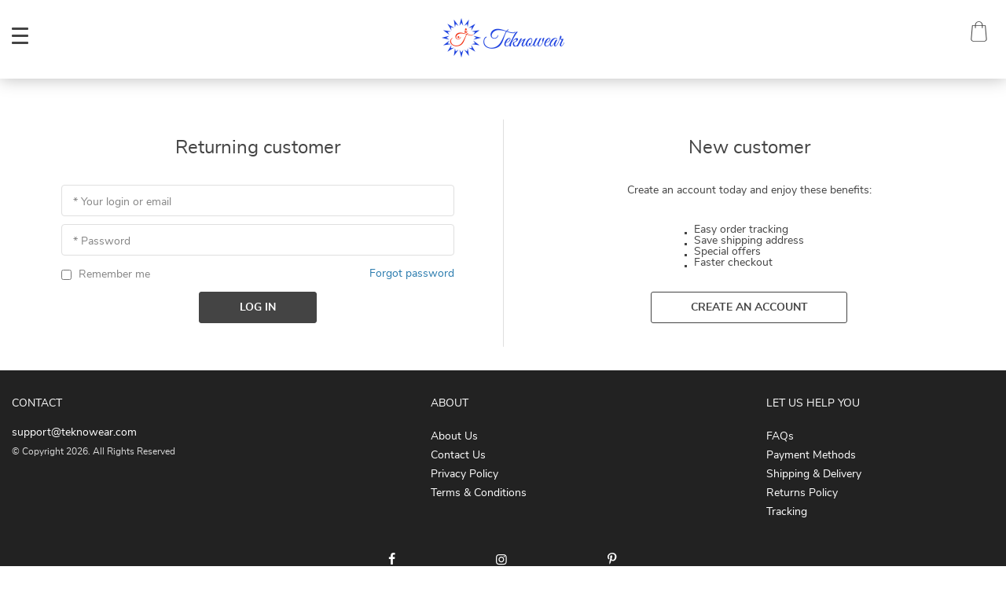

--- FILE ---
content_type: text/html; charset=UTF-8
request_url: https://teknowear.com/userlogin
body_size: 17259
content:
<!doctype html>
<html lang="en-US" class="no-js" xmlns="http://www.w3.org/1999/html">
<head>
    <link rel="shortcut icon" href="//teknowear.com/wp-content/uploads/2020/10/favicon.png"/>
    <meta charset="UTF-8">
    <meta name="viewport" content="width=device-width, initial-scale=1.0,minimum-scale=1.0, maximum-scale=1.0, user-scalable=no, shrink-to-fit=no">

    <title>Login</title>    <meta name='robots' content='max-image-preview:large' />
<link rel='stylesheet' id='vnc2_allstyle-css' href='https://teknowear.com/wp-content/themes/dali/assets/css/allstyle.css?ver=1.5.6' type='text/css' media='all' />
<link rel='stylesheet' id='adstm-css' href='https://teknowear.com/wp-content/themes/dali/style.css?ver=1.5.6' type='text/css' media='all' />
<link rel="https://api.w.org/" href="https://teknowear.com/wp-json/" /><link rel="EditURI" type="application/rsd+xml" title="RSD" href="https://teknowear.com/xmlrpc.php?rsd" />
<link rel="wlwmanifest" type="application/wlwmanifest+xml" href="https://teknowear.com/wp-includes/wlwmanifest.xml" />
<meta name="generator" content="WordPress 6.2.8" />
    <style>
            </style>

    <!-- Global site tag (gtag.js) - Google Analytics -->
<script async src="https://www.googletagmanager.com/gtag/js?id=UA-181532608-1"></script>
<script>
  window.dataLayer = window.dataLayer || [];
  function gtag(){dataLayer.push(arguments);}
  gtag('js', new Date());

  gtag('config', 'UA-181532608-1');
</script>
    <style rel="stylesheet">

            .mainowl .galpager_cont span.active:before{transition: all 20s linear;}
            .prime_good .galpager_cont span.active:before{transition: all 5s linear;}
        .benpic path{fill:#444;stroke:#444;}
    /*.pager a,.pager>span,.pager li span{color:#444!important;}*/
    .pager li.active a,.pager li.active span{
        color:#444!important;
        border-color:#444!important;}
    .whitesocs.socs i{color:#444!important}
    .whitesocs.socs a:hover i {opacity:0.7;}
    .subitem-nav li .active {color: #444;}
    .subitem-nav li .active:after {background: #444;}
    .mainnav ul li:hover>a,.mainnav ul li:active>a{background:#444;}
    .size_chart_table tr+tr:hover{background: #444!important; }
        .stars .star:before,.stars_set .star:before{color:#444!important;}
        div.cart .btn{background-color:#444!important;
        border-color:#444!important;}
        div.cart .btn:hover{background-color:#676767!important;
        border-color:#676767!important;}
        .btn.btn-primary{background-color:#444!important;
        border-color:#444!important;}
        .btn.btn-primary:hover{background-color:#676767!important;
        border-color:#676767!important;}
            .btn-white,.submit-review,.attach_files{color:#444!important;
            border-color:#444!important;}
        input[type="submit"],button[type="submit"]:not(.btn-white),.btn-black{background-color:#444!important;
            border-color:#444!important;
            color:#fff!important;
        }
        .btn-white:hover,.submit-review:hover,.attach_files:hover{color:#676767!important;
        border-color:#676767!important;}
    input[type="submit"]:hover,button[type="submit"]:not(.btn-white):hover,.btn-black:hover{background-color:#676767!important;
        border-color:#676767!important;
        color:#fff!important;
    }
        .price .sale,.wrap-meta .newprice,.singlecartplateT .total-price,.ads-search-product .price{color:#444;}
        .sale_badge{background:rgb(242, 43, 12)!important;}
        #addToCart{background-color:#444!important;border-color:#444!important;}
        #addToCart:hover{background-color:#676767!important;border-color:#676767!important;}
        .fixed_header .carticons i,.fixed_header .carticons span,body:not(.home) .carticons i,body:not(.home) .carticons span{color:#444;}
        .carticons:hover i,.carticons:hover span{color:#676767!important;}
            .bgr_block.fullscreen_block a{color:#fff!important;}
        .bgr_block.fullscreen_block a span{color:#fff!important;}
    .bgr_block.fullscreen_block a span.tiny_border:before{background:#fff!important;}
        .bgr_block.fullscreen_block a span:hover{color:#fff!important;}
    .bgr_block.fullscreen_block a span.tiny_border:hover:before{background:#fff!important;}
            .footer{background:#222!important;}
        .footer{color:#fff!important;}
    .footone h5:after,.footone h5:before{background:#fff!important;}
        .footer a{color:#fff!important;}
        .copyright{color:#dadada!important;}
            .prime_block .prime_block_header h2 {
            font-size: 70px!important;
        }
        @media (max-width: 767px){
        .prime_block .prime_block_header h2 {
            font-size: 40px!important;
        }
    }
            .mainowl .prime_block .prime_block_cta{font-size: 30px!important;}
        @media (max-width: 767px){
        .mainowl .prime_block .prime_block_cta{font-size: 30px!important;}
    }
        .prime_block_cta a{color:#fff!important;}
    .prime_block_cta a.tiny_border:before{background:#fff!important;}
        .prime_block_cta a:hover{color:#fff!important;}
    .prime_block_cta a.tiny_border:hover:before{background:#fff!important;}
    @media(min-width:1024px){
                     .scene0 {background: url(//teknowear.com/wp-content/uploads/2021/08/Rakshabandhan.jpg) no-repeat center center transparent;background-size:cover;}
                }
                @media(max-width:1023px){
                     .scene0 {background: url(//teknowear.com/wp-content/uploads/2021/08/Rakshabandhan-mobile-image.jpg) no-repeat center center transparent;background-size:cover;}
                }@media(min-width:1024px){
                    .tt_inited .loaded .scene1 {background: url(//teknowear.com/wp-content/uploads/2020/10/slide_2.jpg) no-repeat center center transparent;background-size:cover;}
                }
                @media(max-width:1023px){
                    .tt_inited .loaded .scene1 {background: url(//teknowear.com/wp-content/uploads/2020/10/slider_home1_adap-slide_2.jpg) no-repeat center center transparent;background-size:cover;}
                }@media(min-width:1024px){
                    .tt_inited .loaded .scene2 {background: url(//teknowear.com/wp-content/uploads/2020/10/slide_3.jpg) no-repeat center center transparent;background-size:cover;}
                }
                @media(max-width:1023px){
                    .tt_inited .loaded .scene2 {background: url(//teknowear.com/wp-content/uploads/2020/10/slider_home2_adap-slide_3.jpg) no-repeat center center transparent;background-size:cover;}
                }        @media (max-width:767px) {
            .main_catalog .item-sp:nth-child(n+4) {display: none;}
        }
                @media (max-width:767px) {
                .main_parr{background: url(//teknowear.com/wp-content/uploads/2020/10/woman-3299379_1920-e1604172981797.jpg) no-repeat scroll center center transparent;}
            }
            @media (min-width:768px) {
                .main_parr{background: url(//teknowear.com/wp-content/uploads/2020/10/woman-3299379_1920.jpg) no-repeat fixed center center transparent;}
            }
        

</style>    <link rel="preload" href="https://teknowear.com/wp-content/themes/dali/webfonts/nunitosans400.woff" as="font" type="font/woff" crossorigin>
    <link rel="preload" href="https://teknowear.com/wp-content/themes/dali/webfonts/nunitosans600.woff" as="font" type="font/woff" crossorigin>
    <link rel="preload" href="https://teknowear.com/wp-content/themes/dali/webfonts/nunitosans700.woff" as="font" type="font/woff" crossorigin>
    <script>
        ajaxurl = 'https://teknowear.com/wp-admin/admin-ajax.php';
    </script>
</head>
<body class="error404 dali js-items-lazy-load header1 userlogin">
<div class="header_cont">
    <div class="container">
        <div class="upheader">
            <a class="img_link to_search" href="#">
                <i class="icon-scope"></i>
            </a>
            <div class="currency_chooser">
                
    <div class="ttdropdown dropdown_currency" >
        <span class="ttdropdown-toggle load_currency" ajax_update="currency"></span>
        <ul class="ttdropdown-menu load_currency_target" role="menu"></ul>
    </div>

                </div>
            
                                            <a class="img_link usericon_cont" href="https://teknowear.com/userlogin">
                            <i class="icon-avatar"></i>
                        </a>
                                                <div class="cart">
        <a class="img_link carticons" href="https://teknowear.com/cart">
            <i class="icon-shopping-bag"></i>
            <i class="icon-shopping-bag-1"></i>
            <span style="display:none" class="count_item" data-cart="quantity"></span>
        </a>
    </div>
    
	        </div>
        <div class="logo logo_center">
            <a href="https://teknowear.com"><img src="//teknowear.com/wp-content/uploads/2020/10/Logoheader_1.png" alt=""/><img src="//teknowear.com/wp-content/uploads/2020/10/Logoheader_2.png" alt=""/></a>
        </div>
        <div class="fixed_burger">
            <i></i>
            <i></i>
            <i></i>
        </div>
        <div class="mainmenu_cont">
            <div class="mainmenu">
                <ul><li id="menu-item-42" class="menu-item menu-item-type-taxonomy menu-item-object-product_cat menu-item-42"><a href="https://teknowear.com/best-sellers/">Best Sellers</a><div class='product-item item-sp' data-post_id='181'>
			<span>
				<input type="hidden" name="post_id" value="181"><input type="hidden" name="currency" value="USD"><input type="hidden" name="_price" value="0.00"><input type="hidden" name="_price_nc" value="0.00"><input type="hidden" name="stock" value="18927"><input type="hidden" name="_salePrice" value="8.99"><input type="hidden" name="_salePrice_nc" value="8.99"><input type="hidden" name="price" value="US $0.00"><input type="hidden" name="salePrice" value="US $8.99"><input type="hidden" name="variation_default" value="lowest_price">
				<a href='https://teknowear.com/kids-silicone-bib/'>
					<div class='thumb'>
						<div class='thumb-box'><div class='thumb-wrap'>            <img data-src="https://teknowear.com/wp-content/uploads/2020/11/181-237ce959b2677d27dc17464af55eabf9-640x640.jpg?10000">
        </div>
						</div>
					</div>
					<h4 itemprop='name'>Kids Silicone Bib</h4>
					
					<div class='price_stars_cont'>
                        <div class='price'>
                            <span class='sale js-salePrice'></span>
                        </div>
					</div>
				</a>
			</span>
		</div><div class='product-item item-sp' data-post_id='770'>
			<span>
				<input type="hidden" name="post_id" value="770"><input type="hidden" name="currency" value="USD"><input type="hidden" name="_price" value="0.00"><input type="hidden" name="_price_nc" value="0.00"><input type="hidden" name="stock" value="1166"><input type="hidden" name="_salePrice" value="7.95"><input type="hidden" name="_salePrice_nc" value="7.95"><input type="hidden" name="price" value="US $0.00"><input type="hidden" name="salePrice" value="US $7.95"><input type="hidden" name="variation_default" value="lowest_price">
				<a href='https://teknowear.com/vintage-square-buckle-womens-belt/'>
					<div class='thumb'>
						<div class='thumb-box'><div class='thumb-wrap'>            <img data-src="https://teknowear.com/wp-content/uploads/2020/11/770-ea37cf2a4e7d3737905f5e23d49595e0-640x640.jpg?10000">
        </div>
						</div>
					</div>
					<h4 itemprop='name'>Vintage Square Buckle Women&#8217;s Belt</h4>
					
					<div class='price_stars_cont'>
                        <div class='price'>
                            <span class='sale js-salePrice'></span>
                        </div>
					</div>
				</a>
			</span>
		</div></li><li id="menu-item-47" class="menu-item menu-item-type-taxonomy menu-item-object-product_cat menu-item-47"><a href="https://teknowear.com/new-arrivals/">New Arrivals</a><div class='product-item item-sp' data-post_id='1492'>
			<span>
				<input type="hidden" name="post_id" value="1492"><input type="hidden" name="currency" value="USD"><input type="hidden" name="_price" value="34.76"><input type="hidden" name="_price_nc" value="34.76"><input type="hidden" name="stock" value="32434"><input type="hidden" name="_salePrice" value="15.99"><input type="hidden" name="_salePrice_nc" value="15.99"><input type="hidden" name="price" value="US $34.76"><input type="hidden" name="salePrice" value="US $15.99"><input type="hidden" name="variation_default" value="lowest_price">
				<a href='https://teknowear.com/womens-stretch-sports-and-yoga-leggings/'>
					<div class='thumb'>
						<div class='thumb-box'><div class='thumb-wrap'>            <img data-src="https://ae01.alicdn.com/kf/HTB1tjgySIfpK1RjSZFOq6y6nFXa3/2020-New-Vital-Seamless-Leggings-High-Waist-Woman-Fitness-Yoga-Pants-Sexy-Push-Up-Gym-Sport.jpg_640x640q80.jpg.webp?10000">
        </div>
						</div>
					</div>
					<h4 itemprop='name'>Women&#8217;s Stretch Sports and Yoga Leggings</h4>
					<div class="sale_badge">on sale</div>
					<div class='price_stars_cont'>
                        <div class='price'>
                            <span class='sale js-salePrice'></span><small class='old js-price'></small>
                        </div>
					</div>
				</a>
			</span>
		</div><div class='product-item item-sp' data-post_id='1508'>
			<span>
				<input type="hidden" name="post_id" value="1508"><input type="hidden" name="currency" value="USD"><input type="hidden" name="_price" value="26.64"><input type="hidden" name="_price_nc" value="26.64"><input type="hidden" name="stock" value="4091"><input type="hidden" name="_salePrice" value="13.00"><input type="hidden" name="_salePrice_nc" value="13.00"><input type="hidden" name="price" value="US $26.64"><input type="hidden" name="salePrice" value="US $13.00"><input type="hidden" name="variation_default" value="lowest_price">
				<a href='https://teknowear.com/polo-tshirt-for-men/'>
					<div class='thumb'>
						<div class='thumb-box'><div class='thumb-wrap'>            <img data-src="https://ae01.alicdn.com/kf/Hb52a0b32d5e54e22a1f4c2ded6eda3c2Z/NEGIZBER-New-Man-Polo-Shirt-Mens-Casual-Deer-Embroidery-Cotton-Polo-shirt-Men-Short-Sleeve-High.jpg_640x640q80.jpg.webp?10000">
        </div>
						</div>
					</div>
					<h4 itemprop='name'>Polo T-Shirt for Men</h4>
					<div class="sale_badge">on sale</div>
					<div class='price_stars_cont'>
                        <div class='price'>
                            <span class='sale js-salePrice'></span><small class='old js-price'></small>
                        </div>
					</div>
				</a>
			</span>
		</div></li><li id="menu-item-50" class="menu-item menu-item-type-taxonomy menu-item-object-product_cat menu-item-has-children menu-item-50"><a href="https://teknowear.com/women-fashion/">Women Fashion</a><div class='product-item item-sp' data-post_id='1110'>
			<span>
				<input type="hidden" name="post_id" value="1110"><input type="hidden" name="currency" value="USD"><input type="hidden" name="_price" value="46.34"><input type="hidden" name="_price_nc" value="46.34"><input type="hidden" name="stock" value="3249"><input type="hidden" name="_salePrice" value="42.16"><input type="hidden" name="_salePrice_nc" value="42.16"><input type="hidden" name="price" value="US $46.34"><input type="hidden" name="salePrice" value="US $42.16"><input type="hidden" name="variation_default" value="lowest_price">
				<a href='https://teknowear.com/womens-hipster-style-jeans/'>
					<div class='thumb'>
						<div class='thumb-box'><div class='thumb-wrap'>            <img data-src="https://teknowear.com/wp-content/uploads/2020/11/1110-78283dfad83050e39bcc2f3def2979ce-640x640.jpg?10000">
        </div>
						</div>
					</div>
					<h4 itemprop='name'>Women&#8217;s Hipster Style Jeans</h4>
					<div class="sale_badge">on sale</div>
					<div class='price_stars_cont'>
                        <div class='price'>
                            <span class='sale js-salePrice'></span><small class='old js-price'></small>
                        </div>
					</div>
				</a>
			</span>
		</div><div class='product-item item-sp' data-post_id='1492'>
			<span>
				<input type="hidden" name="post_id" value="1492"><input type="hidden" name="currency" value="USD"><input type="hidden" name="_price" value="34.76"><input type="hidden" name="_price_nc" value="34.76"><input type="hidden" name="stock" value="32434"><input type="hidden" name="_salePrice" value="15.99"><input type="hidden" name="_salePrice_nc" value="15.99"><input type="hidden" name="price" value="US $34.76"><input type="hidden" name="salePrice" value="US $15.99"><input type="hidden" name="variation_default" value="lowest_price">
				<a href='https://teknowear.com/womens-stretch-sports-and-yoga-leggings/'>
					<div class='thumb'>
						<div class='thumb-box'><div class='thumb-wrap'>            <img data-src="https://ae01.alicdn.com/kf/HTB1tjgySIfpK1RjSZFOq6y6nFXa3/2020-New-Vital-Seamless-Leggings-High-Waist-Woman-Fitness-Yoga-Pants-Sexy-Push-Up-Gym-Sport.jpg_640x640q80.jpg.webp?10000">
        </div>
						</div>
					</div>
					<h4 itemprop='name'>Women&#8217;s Stretch Sports and Yoga Leggings</h4>
					<div class="sale_badge">on sale</div>
					<div class='price_stars_cont'>
                        <div class='price'>
                            <span class='sale js-salePrice'></span><small class='old js-price'></small>
                        </div>
					</div>
				</a>
			</span>
		</div><span class='arrright'></span><ul>	<li id="menu-item-1623" class="menu-item menu-item-type-taxonomy menu-item-object-product_cat menu-item-1623"><a href="https://teknowear.com/tops-women-fashion/">Tops</a></li>	<li id="menu-item-1622" class="menu-item menu-item-type-taxonomy menu-item-object-product_cat menu-item-1622"><a href="https://teknowear.com/dresses-women-fashion/">Dresses</a></li>	<li id="menu-item-1621" class="menu-item menu-item-type-taxonomy menu-item-object-product_cat menu-item-1621"><a href="https://teknowear.com/bottoms-women-fashion/">Bottoms</a></li>	<li id="menu-item-1565" class="menu-item menu-item-type-taxonomy menu-item-object-product_cat menu-item-1565"><a href="https://teknowear.com/sweaters-coats-and-jackets-women-fashion/">Sweaters, Coats and Jackets</a></li></ul></li><li id="menu-item-49" class="menu-item menu-item-type-taxonomy menu-item-object-product_cat menu-item-49"><a href="https://teknowear.com/women-accessories/">Women Accessories</a><div class='product-item item-sp' data-post_id='770'>
			<span>
				<input type="hidden" name="post_id" value="770"><input type="hidden" name="currency" value="USD"><input type="hidden" name="_price" value="0.00"><input type="hidden" name="_price_nc" value="0.00"><input type="hidden" name="stock" value="1166"><input type="hidden" name="_salePrice" value="7.95"><input type="hidden" name="_salePrice_nc" value="7.95"><input type="hidden" name="price" value="US $0.00"><input type="hidden" name="salePrice" value="US $7.95"><input type="hidden" name="variation_default" value="lowest_price">
				<a href='https://teknowear.com/vintage-square-buckle-womens-belt/'>
					<div class='thumb'>
						<div class='thumb-box'><div class='thumb-wrap'>            <img data-src="https://teknowear.com/wp-content/uploads/2020/11/770-ea37cf2a4e7d3737905f5e23d49595e0-640x640.jpg?10000">
        </div>
						</div>
					</div>
					<h4 itemprop='name'>Vintage Square Buckle Women&#8217;s Belt</h4>
					
					<div class='price_stars_cont'>
                        <div class='price'>
                            <span class='sale js-salePrice'></span>
                        </div>
					</div>
				</a>
			</span>
		</div><div class='product-item item-sp' data-post_id='780'>
			<span>
				<input type="hidden" name="post_id" value="780"><input type="hidden" name="currency" value="USD"><input type="hidden" name="_price" value="28.52"><input type="hidden" name="_price_nc" value="28.52"><input type="hidden" name="stock" value="44727"><input type="hidden" name="_salePrice" value="14.26"><input type="hidden" name="_salePrice_nc" value="14.26"><input type="hidden" name="price" value="US $28.52"><input type="hidden" name="salePrice" value="US $14.26"><input type="hidden" name="variation_default" value="lowest_price">
				<a href='https://teknowear.com/womens-solid-color-wool-beret-hat/'>
					<div class='thumb'>
						<div class='thumb-box'><div class='thumb-wrap'>            <img data-src="https://teknowear.com/wp-content/uploads/2020/11/780-57700d5dbb9c3a3a27abbd0d9491da13-640x640.jpg?10000">
        </div>
						</div>
					</div>
					<h4 itemprop='name'>Women&#8217;s Solid Color Wool Beret Hat</h4>
					<div class="sale_badge">on sale</div>
					<div class='price_stars_cont'>
                        <div class='price'>
                            <span class='sale js-salePrice'></span><small class='old js-price'></small>
                        </div>
					</div>
				</a>
			</span>
		</div></li><li id="menu-item-46" class="menu-item menu-item-type-taxonomy menu-item-object-product_cat menu-item-has-children menu-item-46"><a href="https://teknowear.com/men-fashion/">Men Fashion</a><div class='product-item item-sp' data-post_id='1508'>
			<span>
				<input type="hidden" name="post_id" value="1508"><input type="hidden" name="currency" value="USD"><input type="hidden" name="_price" value="26.64"><input type="hidden" name="_price_nc" value="26.64"><input type="hidden" name="stock" value="4091"><input type="hidden" name="_salePrice" value="13.00"><input type="hidden" name="_salePrice_nc" value="13.00"><input type="hidden" name="price" value="US $26.64"><input type="hidden" name="salePrice" value="US $13.00"><input type="hidden" name="variation_default" value="lowest_price">
				<a href='https://teknowear.com/polo-tshirt-for-men/'>
					<div class='thumb'>
						<div class='thumb-box'><div class='thumb-wrap'>            <img data-src="https://ae01.alicdn.com/kf/Hb52a0b32d5e54e22a1f4c2ded6eda3c2Z/NEGIZBER-New-Man-Polo-Shirt-Mens-Casual-Deer-Embroidery-Cotton-Polo-shirt-Men-Short-Sleeve-High.jpg_640x640q80.jpg.webp?10000">
        </div>
						</div>
					</div>
					<h4 itemprop='name'>Polo T-Shirt for Men</h4>
					<div class="sale_badge">on sale</div>
					<div class='price_stars_cont'>
                        <div class='price'>
                            <span class='sale js-salePrice'></span><small class='old js-price'></small>
                        </div>
					</div>
				</a>
			</span>
		</div><div class='product-item item-sp' data-post_id='1510'>
			<span>
				<input type="hidden" name="post_id" value="1510"><input type="hidden" name="currency" value="USD"><input type="hidden" name="_price" value="26.64"><input type="hidden" name="_price_nc" value="26.64"><input type="hidden" name="stock" value="7284"><input type="hidden" name="_salePrice" value="17.04"><input type="hidden" name="_salePrice_nc" value="17.04"><input type="hidden" name="price" value="US $26.64"><input type="hidden" name="salePrice" value="US $17.04"><input type="hidden" name="variation_default" value="lowest_price">
				<a href='https://teknowear.com/embroidered-men-cotton-polo-tshirt/'>
					<div class='thumb'>
						<div class='thumb-box'><div class='thumb-wrap'>            <img data-src="https://ae01.alicdn.com/kf/Hc16e61b7eb3c4bc38e3eb8d139e8d85ap/Dropshipping-13-Colors-Brand-Quality-Cotton-Polos-Men-Embroidery-Polo-Giraffe-Shirt-Men-Casual-Patchwork-Male.jpg_640x640q80.jpg.webp?10000">
        </div>
						</div>
					</div>
					<h4 itemprop='name'>Embroidered Men&#8217;s Cotton Polo T-Shirt</h4>
					<div class="sale_badge">on sale</div>
					<div class='price_stars_cont'>
                        <div class='price'>
                            <span class='sale js-salePrice'></span><small class='old js-price'></small>
                        </div>
					</div>
				</a>
			</span>
		</div><span class='arrright'></span><ul>	<li id="menu-item-1562" class="menu-item menu-item-type-taxonomy menu-item-object-product_cat menu-item-1562"><a href="https://teknowear.com/sweaters-coats-and-jackets-men-fashion/">Sweaters, Coats and Jackets</a></li></ul></li><li id="menu-item-45" class="menu-item menu-item-type-taxonomy menu-item-object-product_cat menu-item-45"><a href="https://teknowear.com/men-accessories/">Men Accessories</a><div class='product-item item-sp' data-post_id='547'>
			<span>
				<input type="hidden" name="post_id" value="547"><input type="hidden" name="currency" value="USD"><input type="hidden" name="_price" value="27.02"><input type="hidden" name="_price_nc" value="27.02"><input type="hidden" name="stock" value="43936"><input type="hidden" name="_salePrice" value="13.78"><input type="hidden" name="_salePrice_nc" value="13.78"><input type="hidden" name="price" value="US $27.02"><input type="hidden" name="salePrice" value="US $13.78"><input type="hidden" name="variation_default" value="lowest_price">
				<a href='https://teknowear.com/mens-vintage-military-cap/'>
					<div class='thumb'>
						<div class='thumb-box'><div class='thumb-wrap'>            <img data-src="https://teknowear.com/wp-content/uploads/2020/11/547-aab0ae677ef09bd848750f33c0a03d5e-640x640.jpg?10000">
        </div>
						</div>
					</div>
					<h4 itemprop='name'>Men&#8217;s Vintage Military Cap</h4>
					<div class="sale_badge">on sale</div>
					<div class='price_stars_cont'>
                        <div class='price'>
                            <span class='sale js-salePrice'></span><small class='old js-price'></small>
                        </div>
					</div>
				</a>
			</span>
		</div><div class='product-item item-sp' data-post_id='466'>
			<span>
				<input type="hidden" name="post_id" value="466"><input type="hidden" name="currency" value="USD"><input type="hidden" name="_price" value="25.08"><input type="hidden" name="_price_nc" value="25.08"><input type="hidden" name="stock" value="18325"><input type="hidden" name="_salePrice" value="13.30"><input type="hidden" name="_salePrice_nc" value="13.30"><input type="hidden" name="price" value="US $25.08"><input type="hidden" name="salePrice" value="US $13.30"><input type="hidden" name="variation_default" value="lowest_price">
				<a href='https://teknowear.com/casual-patchwork-leather-belt-for-men/'>
					<div class='thumb'>
						<div class='thumb-box'><div class='thumb-wrap'>            <img data-src="https://teknowear.com/wp-content/uploads/2020/11/466-07dba276d4094c0dd43710192dca15d4-640x640.png?10000">
        </div>
						</div>
					</div>
					<h4 itemprop='name'>Casual Patchwork Leather Belt for Men</h4>
					<div class="sale_badge">on sale</div>
					<div class='price_stars_cont'>
                        <div class='price'>
                            <span class='sale js-salePrice'></span><small class='old js-price'></small>
                        </div>
					</div>
				</a>
			</span>
		</div></li><li id="menu-item-43" class="menu-item menu-item-type-taxonomy menu-item-object-product_cat menu-item-43"><a href="https://teknowear.com/fashion-jewellery/">Fashion Jewellery</a><div class='product-item item-sp' data-post_id='366'>
			<span>
				<input type="hidden" name="post_id" value="366"><input type="hidden" name="currency" value="USD"><input type="hidden" name="_price" value="0.00"><input type="hidden" name="_price_nc" value="0.00"><input type="hidden" name="stock" value="2222"><input type="hidden" name="_salePrice" value="9.95"><input type="hidden" name="_salePrice_nc" value="9.95"><input type="hidden" name="price" value="US $0.00"><input type="hidden" name="salePrice" value="US $9.95"><input type="hidden" name="variation_default" value="lowest_price">
				<a href='https://teknowear.com/womens-oversized-chain-bracelet-2-pcs-set/'>
					<div class='thumb'>
						<div class='thumb-box'><div class='thumb-wrap'>            <img data-src="https://teknowear.com/wp-content/uploads/2020/11/366-d91957efbcb6a2207dca59296ffa2d9a-640x640.jpg?10000">
        </div>
						</div>
					</div>
					<h4 itemprop='name'>Women&#8217;s Oversized Chain Bracelet 2 Pcs Set</h4>
					
					<div class='price_stars_cont'>
                        <div class='price'>
                            <span class='sale js-salePrice'></span>
                        </div>
					</div>
				</a>
			</span>
		</div><div class='product-item item-sp' data-post_id='435'>
			<span>
				<input type="hidden" name="post_id" value="435"><input type="hidden" name="currency" value="USD"><input type="hidden" name="_price" value="0.00"><input type="hidden" name="_price_nc" value="0.00"><input type="hidden" name="stock" value="23671"><input type="hidden" name="_salePrice" value="9.95"><input type="hidden" name="_salePrice_nc" value="9.95"><input type="hidden" name="price" value="US $0.00"><input type="hidden" name="salePrice" value="US $9.95"><input type="hidden" name="variation_default" value="lowest_price">
				<a href='https://teknowear.com/black-rectangle-shaped-pendants-for-men/'>
					<div class='thumb'>
						<div class='thumb-box'><div class='thumb-wrap'>            <img data-src="https://teknowear.com/wp-content/uploads/2020/11/435-bae6665b0646be7378fca6539ef27527-640x640.jpg?10000">
        </div>
						</div>
					</div>
					<h4 itemprop='name'>Black Rectangle Shaped Pendants for Men</h4>
					
					<div class='price_stars_cont'>
                        <div class='price'>
                            <span class='sale js-salePrice'></span>
                        </div>
					</div>
				</a>
			</span>
		</div></li><li id="menu-item-44" class="menu-item menu-item-type-taxonomy menu-item-object-product_cat menu-item-has-children menu-item-44"><a href="https://teknowear.com/kids-baby/">Kids &amp; Baby</a><div class='product-item item-sp' data-post_id='181'>
			<span>
				<input type="hidden" name="post_id" value="181"><input type="hidden" name="currency" value="USD"><input type="hidden" name="_price" value="0.00"><input type="hidden" name="_price_nc" value="0.00"><input type="hidden" name="stock" value="18927"><input type="hidden" name="_salePrice" value="8.99"><input type="hidden" name="_salePrice_nc" value="8.99"><input type="hidden" name="price" value="US $0.00"><input type="hidden" name="salePrice" value="US $8.99"><input type="hidden" name="variation_default" value="lowest_price">
				<a href='https://teknowear.com/kids-silicone-bib/'>
					<div class='thumb'>
						<div class='thumb-box'><div class='thumb-wrap'>            <img data-src="https://teknowear.com/wp-content/uploads/2020/11/181-237ce959b2677d27dc17464af55eabf9-640x640.jpg?10000">
        </div>
						</div>
					</div>
					<h4 itemprop='name'>Kids Silicone Bib</h4>
					
					<div class='price_stars_cont'>
                        <div class='price'>
                            <span class='sale js-salePrice'></span>
                        </div>
					</div>
				</a>
			</span>
		</div><div class='product-item item-sp' data-post_id='1588'>
			<span>
				<input type="hidden" name="post_id" value="1588"><input type="hidden" name="currency" value="USD"><input type="hidden" name="_price" value="25.99"><input type="hidden" name="_price_nc" value="25.99"><input type="hidden" name="stock" value="41774"><input type="hidden" name="_salePrice" value="16.99"><input type="hidden" name="_salePrice_nc" value="16.99"><input type="hidden" name="price" value="US $25.99"><input type="hidden" name="salePrice" value="US $16.99"><input type="hidden" name="variation_default" value="lowest_price">
				<a href='https://teknowear.com/baby-girl-3-piece-romper-dress/'>
					<div class='thumb'>
						<div class='thumb-box'><div class='thumb-wrap'>            <img data-src="https://ae01.alicdn.com/kf/He30aedec026c469aab40707828ba4d01q/Autumn-Infant-Baby-Girls-Clothes-Sets-3Pcs-Pink-Romper-Long-Sleeve-Tops-Flower-Dress-Headband-Newborn.jpg_640x640q80.jpg.webp?10000">
        </div>
						</div>
					</div>
					<h4 itemprop='name'>Baby Girl 3-piece Romper Dress</h4>
					<div class="sale_badge">on sale</div>
					<div class='price_stars_cont'>
                        <div class='price'>
                            <span class='sale js-salePrice'></span><small class='old js-price'></small>
                        </div>
					</div>
				</a>
			</span>
		</div><span class='arrright'></span><ul>	<li id="menu-item-1585" class="menu-item menu-item-type-taxonomy menu-item-object-product_cat menu-item-1585"><a href="https://teknowear.com/baby-girl/">Baby Girl</a></li>	<li id="menu-item-1584" class="menu-item menu-item-type-taxonomy menu-item-object-product_cat menu-item-1584"><a href="https://teknowear.com/baby-boy/">Baby Boy</a></li>	<li id="menu-item-1587" class="menu-item menu-item-type-taxonomy menu-item-object-product_cat menu-item-1587"><a href="https://teknowear.com/girls/">Girls</a></li>	<li id="menu-item-1586" class="menu-item menu-item-type-taxonomy menu-item-object-product_cat menu-item-1586"><a href="https://teknowear.com/boys/">Boys</a></li></ul></li><li id="menu-item-48" class="menu-item menu-item-type-taxonomy menu-item-object-product_cat menu-item-48"><a href="https://teknowear.com/toys-games/">Toys &amp; Games</a><div class='product-item item-sp' data-post_id='80'>
			<span>
				<input type="hidden" name="post_id" value="80"><input type="hidden" name="currency" value="USD"><input type="hidden" name="_price" value="60.34"><input type="hidden" name="_price_nc" value="60.34"><input type="hidden" name="stock" value="2807"><input type="hidden" name="_salePrice" value="39.22"><input type="hidden" name="_salePrice_nc" value="39.22"><input type="hidden" name="price" value="US $60.34"><input type="hidden" name="salePrice" value="US $39.22"><input type="hidden" name="variation_default" value="lowest_price">
				<a href='https://teknowear.com/geometric-magnetic-building-kit/'>
					<div class='thumb'>
						<div class='thumb-box'><div class='thumb-wrap'>            <img data-src="https://teknowear.com/wp-content/uploads/2020/11/80-4b832e3875b76526d6b6ff323dc38b53-640x640.jpg?10000">
        </div>
						</div>
					</div>
					<h4 itemprop='name'>Geometric Magnetic Building Kit</h4>
					<div class="sale_badge">on sale</div>
					<div class='price_stars_cont'>
                        <div class='price'>
                            <span class='sale js-salePrice'></span><small class='old js-price'></small>
                        </div>
					</div>
				</a>
			</span>
		</div><div class='product-item item-sp' data-post_id='117'>
			<span>
				<input type="hidden" name="post_id" value="117"><input type="hidden" name="currency" value="USD"><input type="hidden" name="_price" value="21.42"><input type="hidden" name="_price_nc" value="21.42"><input type="hidden" name="stock" value="17732"><input type="hidden" name="_salePrice" value="15.00"><input type="hidden" name="_salePrice_nc" value="15.00"><input type="hidden" name="price" value="US $21.42"><input type="hidden" name="salePrice" value="US $15.00"><input type="hidden" name="variation_default" value="lowest_price">
				<a href='https://teknowear.com/cute-soft-unicorn-plush-toys/'>
					<div class='thumb'>
						<div class='thumb-box'><div class='thumb-wrap'>            <img data-src="https://teknowear.com/wp-content/uploads/2020/11/117-99a15a79574837d048ac907e22fb6a31.jpg?10000">
        </div>
						</div>
					</div>
					<h4 itemprop='name'>Cute Soft Unicorn Plush Toys</h4>
					<div class="sale_badge">on sale</div>
					<div class='price_stars_cont'>
                        <div class='price'>
                            <span class='sale js-salePrice'></span><small class='old js-price'></small>
                        </div>
					</div>
				</a>
			</span>
		</div></li><li id="menu-item-1696" class="menu-item menu-item-type-taxonomy menu-item-object-product_cat menu-item-1696"><a href="https://teknowear.com/rakhi/">Rakhi</a><div class='product-item item-sp' data-post_id='1672'>
			<span>
				<input type="hidden" name="post_id" value="1672"><input type="hidden" name="currency" value="USD"><input type="hidden" name="_price" value="10.99"><input type="hidden" name="_price_nc" value="10.99"><input type="hidden" name="stock" value="48"><input type="hidden" name="_salePrice" value="5.99"><input type="hidden" name="_salePrice_nc" value="5.99"><input type="hidden" name="price" value="US $10.99"><input type="hidden" name="salePrice" value="US $5.99"><input type="hidden" name="variation_default" value="lowest_price">
				<a href='https://teknowear.com/tulsi-basil-rakhi-with-brown-beads-by-teknowear/'>
					<div class='thumb'>
						<div class='thumb-box'><div class='thumb-wrap'>            <img data-src="https://teknowear.com/wp-content/uploads/2021/05/tulsi-bead-rakhi-mixed-scaled-e1622171716126-640x640.jpg?10000">
        </div>
						</div>
					</div>
					<h4 itemprop='name'>Tulsi/Basil Rakhi With brown beads by Teknowear</h4>
					<div class="sale_badge">on sale</div>
					<div class='price_stars_cont'>
                        <div class='price'>
                            <span class='sale js-salePrice'></span><small class='old js-price'></small>
                        </div>
					</div>
				</a>
			</span>
		</div><div class='product-item item-sp' data-post_id='1697'>
			<span>
				<input type="hidden" name="post_id" value="1697"><input type="hidden" name="currency" value="USD"><input type="hidden" name="_price" value="11.99"><input type="hidden" name="_price_nc" value="11.99"><input type="hidden" name="stock" value="24"><input type="hidden" name="_salePrice" value="5.99"><input type="hidden" name="_salePrice_nc" value="5.99"><input type="hidden" name="price" value="US $11.99"><input type="hidden" name="salePrice" value="US $5.99"><input type="hidden" name="variation_default" value="lowest_price">
				<a href='https://teknowear.com/colored-beads-and-clear-crystal-rakhi-by-teknowear/'>
					<div class='thumb'>
						<div class='thumb-box'><div class='thumb-wrap'>            <img data-src="https://teknowear.com/wp-content/uploads/2021/05/Stones-and-ruby-red-beaded-rakhi-mixed-e1622175872947-640x640.jpg?10000">
        </div>
						</div>
					</div>
					<h4 itemprop='name'>Colored Beads and Clear Crystal Rakhi by Teknowear</h4>
					<div class="sale_badge">on sale</div>
					<div class='price_stars_cont'>
                        <div class='price'>
                            <span class='sale js-salePrice'></span><small class='old js-price'></small>
                        </div>
					</div>
				</a>
			</span>
		</div></li></ul>            </div>
        </div>
        <div class="mainmenu_adap_cont" data-all="All">
            <div class="to_search">
                <i class="icon-scope"></i> <span>Search</span>
            </div>
            <div class="mainmenu_adap"></div>
            <span class="back_menu_level"></span>
            <span class="close_adap_menu ani_cross"></span>
            <div class="adap_menu_footer"></div>
        </div>
    </div>
</div>
<div class="postheader"></div>


<script type="application/ld+json">
    {"@context":"https:\/\/schema.org\/","@type":"Organization","name":"teknowear.com","url":"teknowear.com","logo":"\"\/\/teknowear.com\/wp-content\/uploads\/2020\/10\/Logoheader_2.png\"","contactPoint":{"@type":"ContactPoint","contactType":"customer support","email":"support@teknowear.com","url":"teknowear.com"},"sameAs":["https:\/\/www.facebook.com\/TEKNOWEAR-111987410698855\/","https:\/\/www.instagram.com\/teknowear\/","https:\/\/www.pinterest.com\/agandhi0404"]}</script>

<script type="application/ld+json">
    {"@context":"https:\/\/schema.org\/","@type":"WebSite","url":"teknowear.com","potentialAction":{"@type":"SearchAction","target":"teknowear.com\/?s={s}","query-input":"required name=s"}}</script>
<style rel="stylesheet">
        .wrapper a {color: #2A7BAE!important;}
    .cablinks_left .active, .cablinks_left a:hover, .cablinks_right a:hover {
        border-bottom: 1px solid #2A7BAE!important;
        color: #2A7BAE!important;
    }

            .wrapper .btn-black, .wrapper button[type=submit], .wrapper input[type=submit], .wrapper button.btn-black[type="submit"] {
        border: 1px solid #444444!important;
        background: #444444!important;
        color:#fff!important;
    }
    .wrapper .btn-white {
        border: 1px solid #444444!important;
        color: #444444!important;
    }
            .wrapper .btn-black:active, .wrapper .btn-black:hover, .wrapper .btn-white:active, .wrapper .btn-white:hover, .wrapper button[type=submit]:active, .wrapper button[type=submit]:hover, .wrapper input[type=submit]:active, .wrapper input[type=submit]:hover {
        background: #222222!important;
        border: 1px solid #222222!important;
        color: #fff!important;
    }
    </style>
<div class="wrapper container">
    <div class="halfer complexlogin">
        <div class="loginpageL">
            <div class="loginform_cont">
                <h1>Returning customer</h1>

                <div  id="login-form" class="loginform" >
                    <form  class="smartlabel" action="https://teknowear.com/wp-login.php" method="post">
                        <input type="hidden" name="redirect_to" value="https://teknowear.com/account/">
                        <div class="inputcont ">
                            <input type="text" id="log" class="" name="log">
                            <label for="log">* Your login or email</label>
                            
                        </div>
                        <div class="inputcont ">
                            <input type="password" id="user_pass" class="" name="pwd">
                            <label for="user_pass">* Password</label>
                                                    </div>
                        <div class="inputflex">
                            <div class="remember_cont">
                                <label class="checkbox" for="rememberme"><input id="rememberme" name="rememberme" type="checkbox" value="forever" /> <span>Remember me</span></label>
                            </div>
                            <div class="forgot_link">
                                <a id="forgot-password" href="#recover-password" target="_blank">Forgot password</a>
                            </div>
                        </div>

                        
                        <div class="inputflex_center">
                            <button type="submit" class="btn btn-black">Log in</button>
                        </div>
                    </form>
                </div>

                <div id="recover-password" class="" style="display: none;">
                    <form class="smartlabel" id="recover-login-form" method="post">
                        <div class="inputcont">
                            <input id="user_login" type="text" name="user_login" class="form-control">
                            <label for="user_login">
                                Enter login or email                            </label>
                        </div>
                        <div class="inputcont error-message-block"><p></p></div>
                        <div class="inputflex">
                            <a href="#login-form" id="cancel-recover-password" class="btn btn-white">
                                Cancel                            </a>
                            <button type="submit" class="btn btn-black" id="recover-password-button">
                                Recover                            </button>

                        </div>
                    </form>
                </div>

                <div id="recover-password-message" class="text-center form-group" style="display: none;"></div>

                <div id="reset-password" style="display: none" >
                    <form class="smartlabel" id="reset-password-form" method="post">
                        <input type="hidden" name="error-message">
                        <div class="inputcont">
                            <input id="password-field" type="password" name="password" class="form-control">
                            <label for="password-field">New password</label>
                        </div>
                        <div class="inputcont">
                            <input id="repeat-password-field" type="password" name="repeat_password" class="form-control">
                            <label for="repeat-password-field">
                                Confirm password                            </label>
                        </div>
                        <input type="hidden" id="reset-password-field" name="reset-password-field" value="1a7914cab3" /><input type="hidden" name="_wp_http_referer" value="/userlogin" />                        <input type="hidden" name="_wp_http_referer" value="/userlogin/">
                        <input type="hidden" name="action" value="ads_reset_password">
                        <input type="hidden" name="login" value="" >
                        <input type="hidden" name="key" value="" >
                        <div class="inputflex_center">
                            <button type="submit" class="btn btn-black" id="reset-password-button">
                                Reset password                            </button>
                        </div>
                    </form>
                </div>
            </div>

        </div>
        <div class="loginpageR">
            <div class="newcustomer_cont">
                <h2>New customer</h2>
                <p>Create an account today and enjoy these benefits:</p>
                <div class="ulcentercont">
                    <ul class="sqr3">
                        <li>Easy order tracking</li>
                        <li>Save shipping address</li>
                        <li>Special offers</li>
                        <li>Faster checkout</li>
                    </ul>
                </div>
                <div class="flexbtns">
                                        <a href="https://teknowear.com/register/" class="btn btn-white">
                        Create an account                    </a>
                                    </div>
            </div>
        </div>
    </div>
</div>



<div class="adap_to_top">
    <span class="arrowtop"></span>
    <span class="adap_to_top_text">back to top</span>
</div>
<div class="footer">
    <div class="container">
        <div class="footerT">
            <div class="row justify-content-between">
                <div class="footone col-md-4 col-xl-4">
                    <h5>Contact</h5>
                    <div class="fonecont">
                        <p class="emailfooter">
                                                                                        support@teknowear.com                                                    </p>
                        <p></p>
                    </div>
                    <span class="copyright">© Copyright 2026. All Rights Reserved</span>
                </div>



                <div class="footone col-xl-3  col-md-3">
                    <h5>About</h5>
                        <div class="fonecont"><ul><li id="menu-item-22" class="menu-item menu-item-type-custom menu-item-object-custom menu-item-22"><a href="https://teknowear.com/about-us/">About Us</a></li>
<li id="menu-item-23" class="menu-item menu-item-type-custom menu-item-object-custom menu-item-23"><a href="https://teknowear.com/contact-us/">Contact Us</a></li>
<li id="menu-item-25" class="menu-item menu-item-type-custom menu-item-object-custom menu-item-25"><a href="https://teknowear.com/privacy-policy/">Privacy Policy</a></li>
<li id="menu-item-26" class="menu-item menu-item-type-custom menu-item-object-custom menu-item-26"><a href="https://teknowear.com/terms-and-conditions/">Terms &#038; Conditions</a></li>
</ul></div>                </div>
                <div class="footone col-xl-3  col-md-3">
                    <h5>Let us help you</h5>
                        <div class="fonecont"><ul><li id="menu-item-27" class="menu-item menu-item-type-custom menu-item-object-custom menu-item-27"><a href="https://teknowear.com/frequently-asked-questions/">FAQs</a></li>
<li id="menu-item-28" class="menu-item menu-item-type-custom menu-item-object-custom menu-item-28"><a href="https://teknowear.com/payment-methods/">Payment Methods</a></li>
<li id="menu-item-29" class="menu-item menu-item-type-custom menu-item-object-custom menu-item-29"><a href="https://teknowear.com/shipping-delivery/">Shipping &#038; Delivery</a></li>
<li id="menu-item-30" class="menu-item menu-item-type-custom menu-item-object-custom menu-item-30"><a href="https://teknowear.com/refund-policy/">Returns Policy</a></li>
<li id="menu-item-31" class="menu-item menu-item-type-custom menu-item-object-custom menu-item-31"><a href="https://teknowear.com/track-your-order/">Tracking</a></li>
</ul></div>                </div>

                    <div class="footone col-xl-2 col-md-12">
                                                    <h5>Join us on</h5>
                            <div class="fonecont socs">
                                    <div><a href="https://www.facebook.com/TEKNOWEAR-111987410698855/" target="_blank" rel="nofollow"><i class="icon-facebook"></i> <span>Facebook</span></a></div>
    <div><a href="https://www.instagram.com/teknowear/" target="_blank" rel="nofollow"><i class="icon-instagram"></i> <span>Instagram</span></a></div>
    <div> <a href="https://www.pinterest.com/agandhi0404" target="_blank" rel="nofollow"><i class="icon-pinterest"></i> <span>Pinterest</span></a></div>



                            </div>
                                            </div>









            </div>
        </div>
                <div class="footerC">
            <div class="footpics">
                <img data-src="//teknowear.com/wp-content/themes/dali/images/f1.png" alt=""><img data-src="//teknowear.com/wp-content/themes/dali/images/f2.png" alt=""><img data-src="//teknowear.com/wp-content/themes/dali/images/f3.png" alt=""><img data-src="//teknowear.com/wp-content/themes/dali/images/f4.png" alt=""><img data-src="//teknowear.com/wp-content/themes/dali/images/f9.png" alt=""><img data-src="//teknowear.com/wp-content/themes/dali/images/f8.png" alt="">            </div>

        </div>

            </div>
</div>
    <div class="upbutton">
        <span class="arrowtop"></span>
        <div>Top</div>
    </div>

<div class="search_pop">
    <div class="container">
        <form method="GET" action="/" class="search-post">
            <input class="js-autocomplete-search" data-size="large"  autocorrect="off" autocomplete="off" type="text" id="s" value="" name="s" placeholder="Search" required="">
            <span class="scope">
					<i class="icon-scope"></i>
				</span>
            <span class="clear_search ani_cross"></span>
        </form>

    </div>
    <span class="search_pop_close2"></span>
</div>

<div class="shade"></div>

<script type="text/javascript"> self != top ? document.body.className+=' is_frame' : '';</script>
<script type="text/javascript" src="https://www.google.com/recaptcha/api.js?ver=6.2.8" async defer></script>
<script type='text/javascript' src='https://teknowear.com/wp-includes/js/jquery/jquery.min.js?ver=3.6.4' id='jquery-core-js'></script>
<script type='text/javascript' src='https://teknowear.com/wp-includes/js/jquery/jquery-migrate.min.js?ver=3.4.0' id='jquery-migrate-js'></script>
<link rel='stylesheet' id='adstm-customization-css' href='//teknowear.com/wp-content/themes/dali/adstm/customization/style.css?ver=4.7' type='text/css' media='all' />
<link rel='stylesheet' id='wp-block-library-css' href='https://teknowear.com/wp-includes/css/dist/block-library/style.min.css?ver=6.2.8' type='text/css' media='all' />
<link rel='stylesheet' id='classic-theme-styles-css' href='https://teknowear.com/wp-includes/css/classic-themes.min.css?ver=6.2.8' type='text/css' media='all' />
<link rel='stylesheet' id='ads-front-account-css' href='//teknowear.com/wp-content/plugins/alids/assets/front/css/account/account.css?ver=1.8.27.19' type='text/css' media='all' />
<link rel='stylesheet' id='front-flag-css' href='//teknowear.com/wp-content/plugins/alids/assets/front/css/flags.css?ver=1.8.27.19' type='text/css' media='all' />
<link rel='stylesheet' id='front-cart-css' href='//teknowear.com/wp-content/plugins/alids/assets/front/css/shopping_cart.css?ver=1.8.27.19' type='text/css' media='all' />
<link rel='stylesheet' id='search-product-css' href='//teknowear.com/wp-content/plugins/alids/assets/front/css/search-product.css?ver=1.8.27.19' type='text/css' media='all' />
<link rel='stylesheet' id='ads-userlogin-css' href='//teknowear.com/wp-content/plugins/alids/assets/front/css/userlogin.css?ver=1.8.27.19' type='text/css' media='all' />
<script type='text/javascript' src='https://teknowear.com/wp-content/themes/dali/assets/js/libs.js?ver=1.5.6' id='vnc2_libs-js'></script>
<script type='text/javascript' src='//teknowear.com/wp-content/plugins/alids/assets/front/js/popover.js?ver=1.8.27.19' id='front-popover-js'></script>
<script type='text/javascript' src='//teknowear.com/wp-content/plugins/alids/assets/front/js/core.min.js?ver=1.8.27.19' id='front-core-js'></script>
<script type='text/javascript' id='front-formatPrice-js-extra'>
/* <![CDATA[ */
var ADSCacheCurrency = {"list_currency":{"AED":{"flag":"AE","symbol":"AED ","pos":"before","title":"United Arab Emirates Dirham (AED)"},"ALL":{"flag":"AL","symbol":"Lek","pos":"before","title":"Albanian Lek (ALL)"},"AUD":{"flag":"AU","symbol":"AUD ","pos":"before","title":"Australian Dollar (AUD)"},"BDT":{"flag":"BD","symbol":" \u09f3","pos":"after","title":"Bangladeshi Taka (BDT)"},"BRL":{"flag":"BR","symbol":"R$ ","pos":"before","title":"Brazilian Real (R$)"},"CAD":{"flag":"CA","symbol":"CA$ ","pos":"before","title":"Canadian Dollar (CA$)"},"CHF":{"flag":"CH","symbol":"CHF ","pos":"before","title":"Swiss Franc (CHF)"},"CLP":{"flag":"CL","symbol":"CLP $ ","pos":"before","title":"Chilean Peso (CLP $)"},"CNY":{"flag":"CN","symbol":" \u00a5","pos":"after","title":"Chinese Yuan (CN\u00a5)"},"COP":{"flag":"CO","symbol":" COP","pos":"after","title":"Colombian Peso (COP)"},"CZK":{"flag":"CZ","symbol":" K\u010d","pos":"after","title":"Czech Republic Koruna (CZK)"},"XAF":{"flag":"empty","symbol":" XAF","pos":"after","title":"Central African CFA franc (XAF)"},"DZD":{"flag":"DZ","symbol":"DZD ","pos":"before","title":"Algerian Dinars (DZD)"},"EUR":{"flag":"EU","symbol":" \u20ac","pos":"after","title":"Euro (\u20ac)"},"GBP":{"flag":"GB","symbol":"\u00a3 ","pos":"before","title":"British Pound Sterling (\u00a3)"},"HRK":{"flag":"HR","symbol":" HRK","pos":"after","title":"Croatian Kuna (HRK)"},"HUF":{"flag":"HU","symbol":" HUF","pos":"after","title":"Hungarian Forint (HUF)"},"IDR":{"flag":"ID","symbol":"Rp ","pos":"before","title":"Indonesian Rupiah (IDR)"},"ILS":{"flag":"IL","symbol":"ILS ","pos":"before","title":"Israeli Shekel (ILS)"},"INR":{"flag":"IN","symbol":"\u20b9 ","pos":"before","title":"Indian Rupee (Rs.)"},"KRW":{"flag":"KR","symbol":"\u20a9 ","pos":"before","title":"South Korean Won (\u20a9)"},"MAD":{"flag":"MA","symbol":"MAD ","pos":"before","title":"Moroccan dirham (MAD)"},"MYR":{"flag":"MY","symbol":"RM ","pos":"before","title":"Malaysian Ringgit (MYR)"},"NGN":{"flag":"NG","symbol":"\u20a6 ","pos":"before","title":"Nigerian Naira (\u20a6)"},"NOK":{"flag":"NO","symbol":" kr","pos":"after","title":"Norwegian Krone (NOK)"},"NZD":{"flag":"NZ","symbol":"NZ$ ","pos":"before","title":"New Zealand Dollar (NZ$)"},"OMR":{"flag":"OM","symbol":" OMR","pos":"after","title":"Omani Rial (OMR)"},"PHP":{"flag":"PH","symbol":"\u20b1 ","pos":"before","title":"Philippine Peso (PHP)"},"PKR":{"flag":"PK","symbol":"\u20a8.","pos":"before","title":"Pakistan Rupee (PKR)"},"PLN":{"flag":"PL","symbol":" z\u0142","pos":"after","title":"Polish Zloty (PLN)"},"RUB":{"flag":"RU","symbol":" \u0440\u0443\u0431.","pos":"after","title":"Russian Ruble (RUB)"},"SAR":{"flag":"SA","symbol":" SR","pos":"after","title":"Saudi Riyal (SAR)"},"SEK":{"flag":"SE","symbol":" SEK","pos":"after","title":"Swedish Krona (SEK)"},"SGD":{"flag":"SG","symbol":" SGD","pos":"after","title":"Singapore Dollar (SGD)"},"LKR":{"flag":"LK","symbol":" LKR","pos":"after","title":"Sri Lankan Rupee (LKR)"},"THB":{"flag":"TH","symbol":"\u0e3f ","pos":"before","title":"Thai Baht (\u0e3f)"},"TND":{"flag":"TN","symbol":"TND ","pos":"before","title":"Tunisian Dinars (TND)"},"QAR":{"flag":"QA","symbol":"QAR ","pos":"before","title":"Qatari Riyals (QAR)"},"UAH":{"flag":"UA","symbol":" \u0433\u0440\u043d.","pos":"after","title":"Ukrainian Hryvnia (\u0433\u0440\u043d.)"},"USD":{"flag":"US","symbol":"US $","pos":"before","title":"US Dollar ($)"},"ZAR":{"flag":"ZA","symbol":" ZAR","pos":"after","title":"South African Rands (ZAR)"},"ANG":{"flag":"AN","symbol":"\u0192 ","pos":"before","title":"Netherlands Antillean Guilder (ANG)"},"AOA":{"flag":"AO","symbol":"Kz ","pos":"before","title":"Angolan Kwanza (AOA)"},"ARS":{"flag":"AR","symbol":"ARS $","pos":"before","title":"Argentine Peso (ARS)"},"AWG":{"flag":"AW","symbol":"Afl. ","pos":"before","title":"Aruban Florin (AWG)"},"AZN":{"flag":"AZ","symbol":"AZN ","pos":"before","title":"Azerbaijani Manat (AZN)"},"BAM":{"flag":"BA","symbol":"KM ","pos":"before","title":"Bosnia-Herzegovina Convertible Mark (BAM)"},"BBD":{"flag":"BB","symbol":"BBD $","pos":"before","title":"Barbadian Dollar (BBD)"},"BGN":{"flag":"BG","symbol":" \u043b\u0432","pos":"after","title":"Bulgarian Lev (BGN)"},"BHD":{"flag":"BH","symbol":"BD ","pos":"before","title":"Bahraini Dinar (BHD)"},"BIF":{"flag":"BI","symbol":"FBu ","pos":"before","title":"Burundian Franc (BIF)"},"BMD":{"flag":"BM","symbol":"BMD $","pos":"before","title":"Bermudan Dollar (BMD)"},"BND":{"flag":"BN","symbol":"B$ ","pos":"before","title":"Brunei Dollar (BND)"},"BOB":{"flag":"BO","symbol":"Bs. ","pos":"before","title":"Bolivian Boliviano (BOB)"},"BSD":{"flag":"BS","symbol":"BSD $","pos":"before","title":"Bahamian Dollar (BSD)"},"BTN":{"flag":"BT","symbol":"Nu. ","pos":"before","title":"Bhutanese Ngultrum (BTN)"},"BWP":{"flag":"BW","symbol":"P ","pos":"before","title":"Botswanan Pula (BWP)"},"BYN":{"flag":"BY","symbol":" p.","pos":"after","title":"Belarusian Ruble (BYN)"},"BZD":{"flag":"BZ","symbol":"BZD $","pos":"before","title":"Belize Dollar (BZD)"},"CLF":{"flag":"CL","symbol":"UF ","pos":"before","title":"Chilean Unit of Account (UF) (CLF)"},"CNH":{"flag":"CN","symbol":" CNH","pos":"after","title":"CNH (CNH)"},"CRC":{"flag":"CR","symbol":"\u20a1 ","pos":"before","title":"Costa Rican Col\u00f3n (CRC)"},"CUP":{"flag":"CU","symbol":"\u20b1 ","pos":"before","title":"Cuban Peso (CUP)"},"CVE":{"flag":"CV","symbol":"CVE $","pos":"before","title":"Cape Verdean Escudo (CVE)"},"DJF":{"flag":"DJ","symbol":" Fdj","pos":"after","title":"Djiboutian Franc (DJF)"},"DKK":{"flag":"DK","symbol":"kr ","pos":"before","title":"Danish Krone (DKK)"},"DOP":{"flag":"DO","symbol":"RD$ ","pos":"before","title":"Dominican Peso (DOP)"},"EGP":{"flag":"EG","symbol":" EGP","pos":"after","title":"Egyptian Pound (EGP)"},"ERN":{"flag":"ER","symbol":"Nfk ","pos":"before","title":"Eritrean Nakfa (ERN)"},"ETB":{"flag":"ET","symbol":"Br ","pos":"before","title":"Ethiopian Birr (ETB)"},"FJD":{"flag":"FJ","symbol":"FJD $","pos":"before","title":"Fijian Dollar (FJD)"},"FKP":{"flag":"FK","symbol":"\u200e\u00a3 ","pos":"before","title":"Falkland Islands Pound (FKP)"},"GEL":{"flag":"GE","symbol":" GEL","pos":"after","title":"Georgian Lari (GEL)"},"GHS":{"flag":"GH","symbol":"GH\u20b5 ","pos":"before","title":"Ghanaian Cedi (GHS)"},"GIP":{"flag":"GI","symbol":"\u00a3 ","pos":"before","title":"Gibraltar Pound (GIP)"},"GMD":{"flag":"GM","symbol":"D ","pos":"before","title":"Gambian Dalasi (GMD)"},"GNF":{"flag":"GN","symbol":"FG ","pos":"before","title":"Guinean Franc (GNF)"},"GTQ":{"flag":"GT","symbol":"Q ","pos":"before","title":"Guatemalan Quetzal (GTQ)"},"GYD":{"flag":"GY","symbol":"GYD $","pos":"before","title":"Guyanaese Dollar (GYD)"},"HKD":{"flag":"HK","symbol":"HK$ ","pos":"before","title":"Hong Kong Dollar (HK$)"},"HNL":{"flag":"HN","symbol":"L ","pos":"before","title":"Honduran Lempira (HNL)"},"HTG":{"flag":"HT","symbol":"G ","pos":"before","title":"Haitian Gourde (HTG)"},"IQD":{"flag":"IQ","symbol":" \u062f.\u0639","pos":"after","title":"Iraqi Dinar (IQD)"},"IRR":{"flag":"IR","symbol":" \ufdfc","pos":"after","title":"Iranian Rial (IRR)"},"ISK":{"flag":"IS","symbol":"kr ","pos":"before","title":"Icelandic Kr\u00f3na (ISK)"},"JMD":{"flag":"JM","symbol":"J$ ","pos":"before","title":"Jamaican Dollar (JMD)"},"JOD":{"flag":"JO","symbol":" JOD","pos":"after","title":"Jordanian Dinar (JOD)"},"JPY":{"flag":"JP","symbol":"\u00a5 ","pos":"before","title":"Japanese Yen (\u00a5)"},"KES":{"flag":"KE","symbol":"KSh ","pos":"before","title":"Kenyan Shilling (KES)"},"KGS":{"flag":"KG","symbol":" \u0441\u043e\u043c","pos":"after","title":"Kyrgystani Som (KGS)"},"KHR":{"flag":"KH","symbol":"\u17db ","pos":"before","title":"Cambodian Riel (KHR)"},"KMF":{"flag":"KM","symbol":"CF ","pos":"before","title":"Comorian Franc (KMF)"},"KPW":{"flag":"KP","symbol":"\u20a9 ","pos":"before","title":"North Korean Won (KPW)"},"KWD":{"flag":"KW","symbol":"KWD ","pos":"before","title":"Kuwaiti Dinar (KWD)"},"KYD":{"flag":"KY","symbol":"KYD $","pos":"before","title":"Cayman Islands Dollar (KYD)"},"KZT":{"flag":"KZ","symbol":"\u200e\u20b8 ","pos":"before","title":"Kazakhstani Tenge (KZT)"},"LAK":{"flag":"LA","symbol":"\u20ad ","pos":"before","title":"Laotian Kip (LAK)"},"LBP":{"flag":"LB","symbol":" \u0644.\u0644","pos":"after","title":"Lebanese Pound (LBP)"},"LRD":{"flag":"LR","symbol":"LRD $","pos":"before","title":"Liberian Dollar (LRD)"},"LSL":{"flag":"LS","symbol":"M ","pos":"before","title":"Lesotho Loti (LSL)"},"LYD":{"flag":"LY","symbol":"LD ","pos":"before","title":"Libyan Dinar (LYD)"},"MDL":{"flag":"MD","symbol":" MDL","pos":"after","title":"Moldovan Leu (MDL)"},"MGA":{"flag":"MG","symbol":"Ar ","pos":"before","title":"Malagasy Ariary (MGA)"},"MKD":{"flag":"MK","symbol":"\u0434\u0435\u043d ","pos":"before","title":"Macedonian Denar (MKD)"},"MMK":{"flag":"MM","symbol":"K ","pos":"before","title":"Myanmar Kyat (MMK)"},"MNT":{"flag":"MN","symbol":"\u200e\u20ae ","pos":"before","title":"Mongolian Tugrik (MNT)"},"MOP":{"flag":"MO","symbol":"MOP$ ","pos":"before","title":"Macanese Pataca (MOP)"},"MRO":{"flag":"MR","symbol":"UM ","pos":"before","title":"Mauritanian Ouguiya (MRO)"},"MUR":{"flag":"MU","symbol":"\u20a8 ","pos":"before","title":"Mauritian Rupee (MUR)"},"MVR":{"flag":"MV","symbol":"Rf. ","pos":"before","title":"Maldivian Rufiyaa (MVR)"},"MWK":{"flag":"MW","symbol":"MK ","pos":"before","title":"Malawian Kwacha (MWK)"},"MXN":{"flag":"MX","symbol":"MX$ ","pos":"before","title":"Mexican Peso (MX$)"},"MZN":{"flag":"MZ","symbol":"MT ","pos":"before","title":"Mozambican Metical (MZN)"},"NAD":{"flag":"NA","symbol":"NAD $","pos":"before","title":"Namibian Dollar (NAD)"},"NIO":{"flag":"NI","symbol":"C$ ","pos":"before","title":"Nicaraguan C\u00f3rdoba (NIO)"},"NPR":{"flag":"NP","symbol":"\u20a8 ","pos":"before","title":"Nepalese Rupee (NPR)"},"PAB":{"flag":"PA","symbol":"B\/. ","pos":"before","title":"Panamanian Balboa (PAB)"},"PEN":{"flag":"PE","symbol":"S\/. ","pos":"before","title":"Peruvian Nuevo Sol (PEN)"},"PGK":{"flag":"PG","symbol":"K ","pos":"before","title":"Papua New Guinean Kina (PGK)"},"PYG":{"flag":"PY","symbol":"Gs ","pos":"before","title":"Paraguayan Guarani (PYG)"},"RON":{"flag":"RO","symbol":"lei ","pos":"before","title":"Romanian Leu (RON)"},"RSD":{"flag":"RS","symbol":" RSD","pos":"after","title":"Serbian Dinar (RSD)"},"RWF":{"flag":"RW","symbol":" RWF","pos":"after","title":"Rwandan Franc (RWF)"},"SBD":{"flag":"SB","symbol":"SI$ ","pos":"before","title":"Solomon Islands Dollar (SBD)"},"SCR":{"flag":"SC","symbol":"SR ","pos":"before","title":"Seychellois Rupee (SCR)"},"SDG":{"flag":"SD","symbol":"SD","pos":"before","title":"Sudanese Pound (SDG)"},"SLL":{"flag":"SL","symbol":"Le ","pos":"before","title":"Sierra Leonean Leone (SLL)"},"SOS":{"flag":"SO","symbol":"S ","pos":"before","title":"Somali Shilling (SOS)"},"SRD":{"flag":"SR","symbol":"SRD $","pos":"before","title":"Surinamese Dollar (SRD)"},"STD":{"flag":"ST","symbol":"Db ","pos":"before","title":"Sao Tome and Principe (STD)"},"SVC":{"flag":"SV","symbol":"\u20a1 ","pos":"before","title":"Salvadoran Colon (SVC)"},"SYP":{"flag":"SY","symbol":"\u00a3 ","pos":"before","title":"Syrian Pound (SYP)"},"SZL":{"flag":"SZ","symbol":"E ","pos":"before","title":"Swazi Lilangeni (SZL)"},"TJS":{"flag":"TJ","symbol":" TJS","pos":"after","title":"Tajikistani Somoni (TJS)"},"TMT":{"flag":"TM","symbol":"T ","pos":"before","title":"Turkmenistani Manat (TMT)"},"TOP":{"flag":"TO","symbol":"T$ ","pos":"before","title":"Tongan Paanga (TOP)"},"TRY":{"flag":"TR","symbol":" TL","pos":"after","title":"Turkish Lira (TRY)"},"TTD":{"flag":"TT","symbol":"TTD $","pos":"before","title":"Trinidad and Tobago Dollar (TTD)"},"TWD":{"flag":"TW","symbol":"NT$ ","pos":"before","title":"New Taiwan Dollar (NT$)"},"TZS":{"flag":"TZ","symbol":"TSh ","pos":"before","title":"Tanzanian Shilling (TZS)"},"UGX":{"flag":"UG","symbol":"USh ","pos":"before","title":"Ugandan Shilling (UGX)"},"UYU":{"flag":"UY","symbol":"$U ","pos":"before","title":"Uruguayan Peso (UYU)"},"UZS":{"flag":"UZ","symbol":" so'm","pos":"after","title":"Uzbekistani Som (UZS)"},"VND":{"flag":"VN","symbol":"\u20ab ","pos":"before","title":"Vietnamese Dong (\u20ab)"},"VUV":{"flag":"VU","symbol":" VT","pos":"after","title":"Vanuatu Vatu (VUV)"},"WST":{"flag":"WS","symbol":"WST $","pos":"before","title":"Samoan Tala (WST)"},"YER":{"flag":"YE","symbol":" \ufdfc","pos":"after","title":"Yemeni Rial (YER)"},"ZWL":{"flag":"ZW","symbol":"ZWL $","pos":"before","title":"Zimbabwean Dollar (2009) (ZWL)"},"XOF":{"flag":"BF","symbol":" XOF","pos":"after","title":"West African CFA Franc (XOF)"}},"ADS_CUVALUE":{"USD":1,"ALL":81.67,"DZD":129.63,"AOA":912.22,"ARS":1433.05,"AWG":1.8,"AUD":1.45,"AZN":1.7,"BSD":1,"BHD":0.38,"BDT":122.31,"BBD":2,"BYN":2.83,"BZD":2.01,"BMD":1,"BTN":91.09,"BOB":6.91,"BAM":1.67,"BWP":13.24,"BRL":5.29,"GBP":0.73,"BND":1.28,"BGN":1.65,"BIF":2961.23,"CNH":6.95,"KHR":3993.74,"CAD":1.37,"CVE":93.93,"KYD":0.83,"XAF":554.53,"CLP":869.57,"CLF":0.02,"CNY":6.96,"COP":3575.77,"KMF":420,"CRC":491.1,"HRK":6.37,"CUP":25.75,"CZK":20.52,"DKK":6.31,"DJF":176.71,"DOP":62.98,"EGP":47.1,"ERN":15,"ETB":155.75,"EUR":0.85,"FKP":0.73,"FJD":2.25,"GMD":73,"GEL":2.69,"GHS":10.82,"GIP":0.73,"GTQ":7.67,"GNF":8757.98,"GYD":209.19,"HTG":131.14,"HNL":26.17,"HKD":7.8,"HUF":323.15,"ISK":123.27,"INR":91.59,"IDR":16777.45,"IRR":42086,"IQD":1300,"ILS":3.13,"JMD":157.39,"JPY":155.69,"JOD":0.71,"KZT":503.34,"KES":128.88,"KWD":0.31,"KGS":87.45,"LAK":21607.41,"LBP":88855.24,"LSL":16.13,"LRD":183.57,"LYD":6.31,"MOP":8.03,"MKD":52.5,"MGA":4489.14,"MWK":1733.79,"MYR":4.01,"MVR":15.45,"MRO":357,"MUR":45.91,"MXN":17.36,"MDL":16.95,"MNT":3560,"MAD":9.09,"MZN":63.91,"MMK":2099.9,"NAD":16.13,"NPR":145.74,"ANG":1.79,"TWD":31.39,"NZD":1.68,"NIO":36.78,"NGN":1421.06,"KPW":900,"NOK":9.77,"OMR":0.38,"PKR":279.7,"PAB":1,"PGK":4.28,"PYG":6635.6,"PEN":3.33,"PHP":58.97,"PLN":3.56,"QAR":3.62,"RON":4.31,"RUB":75.43,"RWF":1458.31,"SVC":8.75,"WST":2.77,"STD":22281.8,"SAR":3.75,"RSD":99.38,"SCR":14.26,"SLL":20969.5,"SGD":1.27,"SBD":8.12,"SOS":566.09,"ZAR":16.12,"KRW":1446.31,"LKR":309.7,"SDG":601.5,"SRD":38.12,"SZL":16.13,"SEK":8.95,"CHF":0.78,"SYP":13002,"TJS":9.35,"TZS":2555,"THB":31.19,"TOP":2.41,"TTD":6.79,"TND":2.89,"TRY":43.37,"TMT":3.5,"UGX":3507.64,"UAH":43.11,"AED":3.67,"UYU":37.58,"UZS":12043.85,"VUV":121.3,"VEF":248487.64,"VND":26243.28,"XOF":554.53,"YER":238.3,"ZWL":322},"ADS_CUVAL":"1","ADS_CUR":"USD"};
/* ]]> */
</script>
<script type='text/javascript' src='//teknowear.com/wp-content/plugins/alids/assets/front/js/formatPrice.min.js?ver=1.8.27.19' id='front-formatPrice-js'></script>
<script type='text/javascript' src='//teknowear.com/wp-content/plugins/alids/assets/front/js/currencyPrice.min.js?ver=1.8.27.19' id='front-currencyPrice-js'></script>
<script type='text/javascript' src='//teknowear.com/wp-content/plugins/alids/src/js/handlebars/handlebars.min.js?ver=4.0.5' id='handlebars-js'></script>
<script type='text/javascript' id='front-cart-js-extra'>
/* <![CDATA[ */
var alidAjax = {"ajaxurl":"https:\/\/teknowear.com\/wp-admin\/admin-ajax.php"};
/* ]]> */
</script>
<script type='text/javascript' src='//teknowear.com/wp-content/plugins/alids/assets/front/js/cart.min.js?ver=1.8.27.19' id='front-cart-js'></script>
<script type='text/javascript' id='adstm-js-extra'>
/* <![CDATA[ */
var alidAjax = {"ajaxurl":"https:\/\/teknowear.com\/wp-admin\/admin-ajax.php"};
var adstmCustomize = {"tp_single_stock_count":"15"};
/* ]]> */
</script>
<script type='text/javascript' src='https://teknowear.com/wp-content/themes/dali/assets/js/allmin.js?ver=1.5.6' id='adstm-js'></script>
<script type='text/javascript' id='front-search-product-js-extra'>
/* <![CDATA[ */
var alidAjax = {"ajaxurl":"https:\/\/teknowear.com\/wp-admin\/admin-ajax.php"};
/* ]]> */
</script>
<script type='text/javascript' src='//teknowear.com/wp-content/plugins/alids/assets/front/js/search-product.min.js?ver=1.8.27.19' id='front-search-product-js'></script>
<script type='text/javascript' src='//teknowear.com/wp-content/plugins/alids/assets/front/js/userlogin.min.js?ver=1.8.27.19' id='front-userlogin-js'></script>

<style>
    .cart-sidenav .cart-footer .item-cart a.btn-proceed,.sc_to_checkout a.btn-proceed {
        background: rgb(242, 43, 12);
    }

    .cart-sidenav .cart-footer .item-cart a.btn-proceed:hover,.sc_to_checkout a.btn-proceed:hover{
        background-color: rgb(174, 37, 16)!important;
    }

    .view_cart_btn{border-color:rgb(242, 43, 12)!important;color:rgb(242, 43, 12)!important;}
    .view_cart_btn:hover{border-color:rgb(174, 37, 16)!important;color:rgb(174, 37, 16)!important;}
</style>

<script type="text/javascript">
    jQuery(function($){$('#prModalCart').remove();});
</script>
<script type="text/html" id="cart-template">
    {{#each items}}
    <div class="cart-item-flex" data-order_id="{{order_id}}">
        <div class="cart-item-thumb">
            <img src="{{thumb}}">
            <a href="javascript:;" class="cart-item-remove">Remove</a>
        </div>
        <div class="cart-item-flex-box cart-item-title">
            <h3><a href="{{link}}" target="_blank">{{{title}}}</a></h3>
            {{{after_title}}}
            {{#if vars}}<span class="item-variations">{{vars}}</span>{{/if}}
            <div class="cart-form-box">
                <div class="cart-quantity">
                    <a href="javascript:;" class="cart-numb cart-numb-minus">&minus;</a>
                    <a href="javascript:;" class="cart-numb cart-numb-plus">&plus;</a>
                    <input type="number" min="1" name="cart-quantity" autocomplete="off" value="{{quantity}}">
                </div>
                <div class="cart-item-price">{{total_salePrice}}</div>
            </div>
        </div>
    </div>
    {{/each}}
</script>

<div id="cart-sidebar" class="cart-sidenav  ">
	<div class="cart-header">
		<h2>Shopping cart</h2>
		<a href="javascript:;" class="cart-close-btn">&times;</a>
	</div>
	<div class="cart-body"></div>
	<div class="cart-footer">
		<div class="item-flex">
			<div class="item-name">Subtotal</div>
			<div class="item-price"></div>
		</div>
		<div class="item-cart text-center">
            			<a href="https://teknowear.com/cart" class="btn-proceed">
                Proceed to Checkout			</a>



		</div>
        <div class="item-cart-shipping">
            Shipping & taxes calculated at checkout        </div>

	</div>
</div>
<div id="cart-sidebar-overlay"></div>
<div id="cart-message" data-success="has been added to your cart."
data-warning="has been added to your cart."
data-error="has been added to your cart."
></div>

</body>
</html>






--- FILE ---
content_type: text/html; charset=UTF-8
request_url: https://teknowear.com/wp-admin/admin-ajax.php
body_size: 98
content:
{"template":"<div class=\"wrap-search-product\">\r\n    {{#if categories}}\r\n    <div class=\"categories\">\r\n        <div class=\"head\">Categories<\/div>\r\n        <div class=\"list\">\r\n            {{#each categories}}\r\n                <div class=\"\"><a href=\"{{url}}\"><div class=\"title\">{{{title}}}<\/div><\/a><\/div>\r\n            {{\/each}}\r\n        <\/div>\r\n    <\/div>\r\n    {{\/if}}\r\n\r\n    {{#if products}}\r\n    <div class=\"products\">\r\n        <div class=\"head\"><a href=\"https:\/\/teknowear.com?s={{q}}\">Top matching products<\/a><\/div>\r\n        <div class=\"list\">\r\n            {{#each products}}\r\n            <a href=\"{{url}}\">\r\n            <div class=\"item\">\r\n                <div class=\"box-img\"><img src=\"{{img}}\" alt=\"\"><\/div>\r\n                <div class=\"box-title\">\r\n                    <div class=\"title\">{{{title}}}<\/div>\r\n                    <div class=\"price\">{{price}}<\/div>\r\n                <\/div>\r\n            <\/div>\r\n            <\/a>\r\n            {{\/each}}\r\n        <\/div>\r\n    <\/div>\r\n    {{\/if}}\r\n\r\n    {{#if countShow}}\r\n    <div class=\"view-all\"><a href=\"https:\/\/teknowear.com?s={{q}}\">View all<span>({{count}})<\/span><\/a><\/div>\r\n    {{\/if}}\r\n<\/div>\r\n    ","name":"dali"}

--- FILE ---
content_type: text/html; charset=UTF-8
request_url: https://teknowear.com/wp-admin/admin-ajax.php
body_size: -367
content:
{"ADS_CUR":"USD","ADS_PRICE_ASSIGNCENTS":"","ADS_PRICE_ROUNDING":false,"ADS_MAIN_CUR":"USD","currency_shipping":"USD","html":"<b class=\"\"><img src=\"\/\/teknowear.com\/wp-content\/plugins\/alids\/assets\/img\/flags\/png\/US.png\" alt=\"\"><\/b><span>(US $)<\/span> "}

--- FILE ---
content_type: text/css
request_url: https://teknowear.com/wp-content/plugins/alids/assets/front/css/account/account.css?ver=1.8.27.19
body_size: 8114
content:
*{box-sizing:border-box;}

@font-face {
  font-family: 'fontello_lk';
  src: url('[data-uri]') format('woff');
}

 [class^="ilk-"]:before, [class*=" ilk-"]:before {
  font-family: "fontello_lk";
  font-style: normal;
  font-weight: normal;
  speak: none;
  display: inline-block;
  text-decoration: inherit;
  width: 1em;
  text-align: center;
  font-variant: normal;
  text-transform: none;
}


.ilk-calendar:before {content: '\e800';}
.ilk-search:before {content: '\e801';}
.ilk-twitter:before {content: '\f099';}
.ilk-facebook:before {content: '\f09a';}


/*.wrapper {max-width: 1290px;width:100%;margin:0 auto;padding: 0 15px;}*/
.wrapper a{color:#2A7BAE;}

.loginpage_cont{display:flex;width:100%;flex-wrap:wrap;padding:0 0 60px;}
.loginpage_cont>div{width:50%;}
.wrapper input[type="text"],.wrapper input[type="password"],.wrapper input[type="email"]{-moz-appearance: none; -webkit-appearance: none; appearance: none;}
.wrapper input[type=email],.wrapper  input[type=number],.wrapper  input[type=password],.wrapper  input[type=tel],.wrapper  input[type=text] {border: 1px solid #dfdfdf;border-radius: 4px;padding: 10px 15px;height: 40px;font-size: 14px;}
.wrapper select{background: #fff url('[data-uri]') no-repeat calc(100% - 10px) 50%;cursor:pointer;
	background-size: auto calc(100% - 10px);
	-moz-appearance: none;
	-webkit-appearance: none;
	appearance: none;}

.wrapper .radio input[type="radio"],.wrapper .radio-inline input[type="radio"],.wrapper .checkbox input[type="checkbox"],.wrapper .checkbox-inline input[type="checkbox"] {position: static;margin-left: 0px;}

.smartlabel div{position:relative;}
.smartlabel div label{position:absolute;left:15px;top:10px;font-size:14px;line-height:24px;transition: all .3s ease-out;color:#858585;font-weight:normal;}
.smartlabel div>input+label{cursor:text;}
.smartlabel div.is-not-empty>input+label{font-size:10px;line-height:24px;top:-2px;}
.smartlabel div input:-webkit-autofill+label{font-size:10px;line-height:24px;top:-2px;}
.smartlabel div>input:focus+label{font-size:10px;line-height:24px;top:-2px;opacity:1;}
.smartlabel div>input{font-size:14px;transition: all .3s ease-out;color:#444;box-shadow:unset!important;outline:none!important;border-radius: 4px;padding:0 14px;}
.smartlabel div>input:focus,.smartlabel div.is-not-empty>input{padding-top:10px;padding-bottom:0!important;}
.smartlabel div input:-webkit-autofill{padding-top:10px;padding-bottom:0!important;}
.smartlabel div select,.smartlabel div textarea{color:#444;font-size:14px;line-height:24px;box-shadow:unset!important;outline:none!important;}
.smartlabel div select{color: #444;font-size:14px;line-height:30px;box-shadow: unset!important;outline: none!important;padding: 10px 14px 0;height: 40px;width: 100%;border:1px solid #dfdfdf;border-radius: 4px;}
.smartlabel div select+label{font-size:10px;line-height:24px;top:-2px;}
.smartlabel .bootstrap-select+label {font-size: 10px;line-height: 24px;z-index: 1;top: -2px;}
.smartlabel div.is-not-empty>textarea+label{font-size:10px;line-height:24px;top:-2px;}
.smartlabel div>textarea:focus+label{font-size:10px;line-height:24px;top:-2px;opacity:1;}
.smartlabel div.is-not-empty>textarea{padding-top:15px;padding-bottom:0px;}
.smartlabel div>textarea{padding-top:15px;}

.smartlabel .form-control-select label{z-index:5;top:-2px;font-size:10px;line-height:24px;}
.smartlabel .bootstrap-select .dropdown-toggle .filter-option {padding-top: 10px;padding-bottom: 0;font-size: 12px;}
.smartlabel .bootstrap-select:not([class*=col-]):not([class*=form-control]):not(.input-group-btn){width:100%;}

.inputcont{margin:0 auto 10px;width:100%;max-width:500px;}
.inputcont input{width:100%;}
.loginpageR{text-align:center;}
.loginform_cont{width:100%;max-width:500px;margin:0 auto;}

.smartlabel div label.checkbox{position:static!important;margin:0;}

.wrapper>h1{text-transform:uppercase;font-size: 30px;padding-top:30px;}
.h1, h1 {font-size: 24px;line-height: 1.4;margin: 0 0 30px;text-align:center;font-weight:normal;}
.h2, h2 {font-size: 24px;line-height: 1.4;margin: 0 0 30px;text-align:center;font-weight:normal;}

.inputflex{display:flex;width:100%;justify-content:space-between;margin:0 0 10px;align-items:center;}
.inputflex_center{display:flex;width:100%;justify-content:center;margin:0 0 10px;}
.flex_center{display:flex;width:100%;justify-content:center;margin:0 0 10px;}
.registerform{max-width:500px;width:100%;margin:0 auto;padding:0 0 60px;text-align:center;}
.wrapper .formsocs {display: flex;justify-content: center;align-items: center;margin: 10px 0 10px;flex-direction:row;}
.wrapper .formsocs>span {margin: 0;}
.wrapper .formsocs a img{max-width:30px;border-radius: 3px;}
.wrapper .whitesocs.socs{width:auto;}
.robot {margin: 20px 0 0px;}
.wrapper .btn-black,.wrapper  button[type=submit],.wrapper  input[type=submit],.wrapper button.btn-black[type="submit"] {border: 1px solid #444;text-align:center;border-radius: 3px;padding: 7px 19px;height: 40px;font-size: 14px;font-weight: bold;background: #444;color: #fff!important;line-height: 24px;cursor: pointer;transition: all .5s ease-out;min-width: 150px;}
.wrapper .btn-white {border: 1px solid #444;text-align:center;border-radius: 3px;padding: 7px 19px;height: 40px;font-size: 14px;background: #fff;font-weight: bold;color: #444;line-height: 24px;cursor: pointer;transition: all .5s ease-out;min-width: 150px;}

.wrapper .btn-black:active,.wrapper .btn-black:hover,.wrapper .btn-white:active,.wrapper .btn-white:hover,.wrapper button[type=submit]:active,.wrapper button[type=submit]:hover,.wrapper input[type=submit]:active,.wrapper input[type=submit]:hover {
    background: #222;
    color: #fff!important
}

ul.sqr3 li:before {content: '';position: absolute;left: -12px;top: 10px;height: 3px;width: 3px;background: #444;}
ul.sqr3 li {text-align: left;position: relative;list-style: none;}

.whitesocs.socs i {display: inline-block;width: 26px;height: 26px;line-height: 26px;font-size: 14px;background: 0;color: #999;text-align: center;border-radius: 2px;transition: all .5s ease-out;}
.ulcentercont {display: flex;justify-content: center;}

.halfer{display:flex;width:100%;justify-content:space-between;}
.halfer>div{width:50%;}
#account-details-form form{display:block;width:100%;padding:0 20px 10px;}

.complex_info {display: flex;width: 100%;height: 21px;justify-content: space-between;margin: 20px 0 -10px;flex-wrap: wrap;align-items: center;}
.complex_info div{font-size:14px;line-height:1.4;}
.complex_info a{font-size:14px;line-height:1.4;}

.cablinks{display:flex;width:100%;justify-content:space-between;border-bottom:1px solid #dfdfdf;font-size:16px;line-height:normal;margin:0 0 50px;}
.cablinks_left,.cablinks_right{display:flex;position:relative;bottom:-1px;}
.cablinks_left a,.cablinks_left span{padding:0 15px 5px;display:block;border-bottom:1px solid transparent;color:#2A7BAE;transition: all 0.3s ease-out;}
.cablinks_right a{padding:0 15px 5px 15px;display:block;border-bottom:1px solid transparent;transition: all 0.3s ease-out;}
.cablinks_right span{padding:0 0px 5px 0;display:block;border-bottom:1px solid transparent;transition: all 0.3s ease-out;}
.cablinks_right a:hover,.cablinks_left a:hover{text-decoration:none;}

.cablinks_left .active,.cablinks_left a:hover,.cablinks_right a:hover{border-bottom:1px solid #2A7BAE;color:#2A7BAE;}

.halfer>div+div{border-left:1px solid #dfdfdf;}

.save_cont {display: flex;justify-content: flex-end;padding:0px calc((50% - 500px)/2) 40px 0;}
.save_cont_adap{display:none;}
.modalcont {display: none;position: fixed;top: 0;left: 0;width: 100%;height: 100%;z-index: 10999;text-align: center;overflow: auto;background: rgba(0,0,0,.78);}
.modalup {cursor: default;display: inline-block;max-width:calc(100% - 30px);width: 540px;margin: 0 auto;vertical-align: middle;transform: translate(0,0);position: relative;background: white;padding: 20px;border-radius: 5px;}
.modalcont:before {content: "";display: inline-block;height: 100%;vertical-align: middle;}
.close_modal_cross {width: 38px;height: 38px;position: absolute;top: 20px;right: 13px;cursor: pointer;}

.modalup .inputflex{padding:20px 0 0;margin:0;}
.modalup h2{padding: 0 0 10px;margin: 0 0 20px;text-align: left;border-bottom: 1px solid #dfdfdf;}

.close_modal_cross:before, .close_modal_cross:after {content: '';transform: rotate(45deg);width: 17px;height: 2px;background: #282828;display: block;position: absolute;left: 11px;border-radius: 2px;top: 18px;transition: all 0.3s ease-out;}
.close_modal_cross:after{transform: rotate(-45deg);}

.flexbtns {display: flex;justify-content: center;margin: 30px 0 0;}

.product_flexline{display:flex;width:100%;justify-content:space-between;padding:20px 0;border-bottom:1px solid #dfdfdf;}
.product_flexline:not(.head):last-child{border:0;padding-bottom:0;margin-bottom:0;}
.product_flexline>div.product_maininfo{flex: 0 0 40%;max-width: 40%;}
.product_flexline>div.product_line_vars{flex: 0 0 15%;max-width: 15%;}
.product_flexline>div.product_line_track{flex: 0 0 15%;max-width: 15%;}
.product_flexline>div.product_line_price{flex: 0 0 10%;max-width: 10%;}
.product_flexline>div.product_line_count{flex: 0 0 10%;max-width: 10%;}
.product_flexline>div.product_line_total{flex: 0 0 10%;max-width: 10%;}


.cab_filters{display:flex;justify-content:space-between;width:100%;margin:30px 0;}
.cab_filters>div.cab_filters_date{min-width:230px;margin:0 20px 0 0;}
.cab_filters>div.cab_filters_status{min-width:230px;margin:0 20px 0 0;}
.cab_filters>div.cab_filters_search{width:100%;}
.cab_filters>div.cab_filters_search input{width:100%;}
.cab_filters>div.cab_filters_submit{min-width:150px;margin:0 0px 0 20px;}
.cab_filters select{color: #444;font-size:14px;cursor:pointer;line-height:24px;box-shadow: unset!important;outline: none!important;padding: 0px 10px 0;height: 40px;width: 100%;border:1px solid #dfdfdf;border-radius: 4px;}
.cab_filters .btn-white,.cab_filters .btn-black{}

.orders_list{border:1px solid #dfdfdf;background:#fff;margin:30px 0 30px;}
.order_item {display: flex;justify-content: space-between;width: calc(100% - 40px);margin: 0px 20px;padding:0;flex-wrap: wrap;border-bottom:1px solid #dfdfdf;align-items: center;}
.order_item:last-child{border:0;}
.order_item>div:nth-child(6){border-top:1px solid #dfdfdf;border-bottom:1px solid #dfdfdf;min-width: calc(100% + 40px);border-collapse:collapse;background:#F8F8F8;display:none;margin:0 -20px -1px;padding:0 20px;}

.order_item>div.order_item_info{flex: 0 0 25%;max-width: 25%;}
.order_item>div.order_item_shipping{flex: 0 0 35%;max-width: 35%;padding-left:10px;}
.order_item>div.order_item_price{flex: 0 0 15%;max-width: 15%;}
.order_item>div.order_item_more {flex: 0 0 10%;max-width: 10%;display: flex;justify-content: flex-end;text-align: right;align-items: center;}
.products_table {margin: 20px 0;}
.products_table img {max-width: 50px;max-height: 50px;padding: 0;border: 0;border-radius:0;}

.product_maininfo{display:flex;}

.product_flexline.head div{font-weight:bold;font-size:14px;line-height:24px;}
.order-title{margin: 0 20px;}
.order-title a {line-height: 20px;margin: 0 0 5px;display: block;}
.order-title p{margin:0;}
.order-shipping{display:flex;align-items:center;}
.order-shipping:before{content:'';width:8px;height:8px;border:2px solid #179BD7;display:block;border-radius:50%;margin:0 5px 0 0;}


.dark.order-status{background:#7B7B7B;padding:2px 15px;color:#fff;display:inline-block;margin:2px 0 0;border-radius:5px;}

.cab_filters .btn-white {padding: 7px 0px;font-weight: normal;width: 100%;}
.panel-orders-heading{font-size:24px;line-height:1.2;}

.pale_title{color:#858585;}
.order_item>div{padding:20px 0;}

.head.product_flexline{padding:0 0 10px;}

ul.variations-list{margin: 0;list-style: none;padding:0;}


.show_more_info{width:21px;height:3px;position:relative;display:inline-block;background:#444;vertical-align: middle;}
.show_more_info:before,.show_more_info:after{content:'';width:21px;height:3px;position:absolute;left:0;top:-7px;border-radius:1px;background:#444;}
.show_more_info:after{bottom:-7px;top:auto;}
.show-products {cursor: pointer;display: flex;height: 41px;width: 41px;padding: 10px;align-items: center;margin: -10px;}
.show-products:hover .show_more_info,.show-products:hover .show_more_info:before,.show-products:hover .show_more_info:after{background:#858585;}

.head_adap{display:none;}
.adap_title{display:none;}

.whitesocs.socs a {margin: 0 0 0 15px;}


.inputcont .help-block{margin: 5px 0;display: block;text-align: center;font-size:13px;color:#d50000;}
.inputcont.has-error input{border-color:#d50000;}

.wrapper {min-height: calc(100vh - 450px);}
#message-send-mail p {margin: 20px auto;max-width: 500px;}
img.mail-send {max-width: 50%;max-height: 30vh;}

/*.davinci:not(.davinci2) .wrapper{max-width: 1170px;padding: 0 15px 10px;}*/

.bootstrap-select .btn {height: 40px;background:0!important;border-color: #dfdfdf!important;padding-left: 15px;}

.range_inputs .btn{background:#fff;color:#444;}
.range_inputs .btn:hover{color:#222;}
.range_inputs .btn.applyBtn{background:#eee;}

.complexlogin.halfer>div{padding:20px;}

.complexlogin{margin:30px 0;}
.register_cont{margin:30px 0 0;}
.register_cont{margin:30px 0 0;}
.raphael label {font-family: Proxima Nova,sans-serif;}

#message-send-mail{text-align:center;}
.wrapper .text-center{text-align:center;}
#cancel-recover-password,#recover-password-button{margin-top:5px;}

.variations-list .variation-item{list-style:none;}
.wrapper .order-title a{text-decoration:none;}

.loginpageR .flexbtns a{margin:0 10px}

#register-account-button+a{display:none;}

.last_inputfield+.submitcont{margin-top:30px;}










@media (max-width:1289px){
	.wrapper {max-width: unset;}

}

@media (max-width:1199px){
	#account-details-form form{padding:0 20px 20px;}
	.save_cont {padding:0px 20px 50px 0;}
	.inputcont{max-width:unset;}

	.loginpageL,.loginpageR{padding:0 20px 20px;}
}

@media (max-width:991px){

	.flexbtns a{margin:0 0 10px;}
	.cab_filters{flex-wrap:wrap;}
	.cab_filters>div.cab_filters_date {min-width: calc(50% - 10px);margin: 0 20px 0 0;}
	.cab_filters>div.cab_filters_status {min-width: calc(50% - 10px);margin: 0 0 20px;}
	.cab_filters>div.cab_filters_search {width: calc(100% - 170px);}

	.complex_info{margin:20px 0 0px;height:auto;display:block;}
	.complex_info div{margin:0 0 5px;}
	.complex_info a{display:block;margin:0 0 5px;}
	.product_flexline.head div {font-size: 13px;}
	.order-title {margin: 0 10px;}
	.product_flexline>div.product_line_track {flex: 0 0 16%;max-width: 16%;}

	.flexbtns {flex-wrap: wrap;}
	.loginpageR .flexbtns a{margin:0 0 10px;min-width: 180px;}



}

@media (max-width:767px){
	.halfer{display:block;}
	.halfer>div{border:0;width:100%;padding: 0;}
	.halfer>div+div{border:0;}

	.cablinks_left{width:100%;}
	.cablinks_left a,.cablinks_left span{width:auto;text-align:center;padding: 0 0px 5px;margin:0 20px 0 0;}
	.cablinks_right a{padding: 0 0px 5px 0;white-space:nowrap;}
	.cablinks_right span{display:none;}
	.wrapper{padding:0px 10px;}
	#account-details-form form {padding: 0 0px 20px;}

	.change-link-button{width:100%;margin:5px 0 10px;display:block;}

	#orders .panel-orders-heading{text-align:center;}
	.save_cont {padding: 0;justify-content: center;margin: 0 0 30px;}

	.loginpage_cont {display: block;}
	.loginpage_cont>div{width:100%;}

	.halfer>div+div{padding:30px 0 0;margin:30px 0 0;border-top:1px solid #dfdfdf;}
	#account-details-form .halfer>div+div {margin: 10px 0 0;}

	.flexbtns {flex-wrap: wrap;justify-content:space-around;}
	.modalup {padding: 15px 10px;max-width: calc(100% - 20px);border-radius:0;}


	.close_modal_cross {width: 38px;height: 38px;position: absolute;top: 14px;right: 0px;cursor: pointer;}

	.davinci2 .wrapper>h1{padding-top:0;}

	.order_item {display:block;position:relative;}
	.order_item>div.order_item_info, .order_item>div.order_item_shipping, .order_item>div.order_item_price {flex: 0 0 80%;max-width: 80%;padding: 0;margin: 15px 0;}
	.order_item>div.order_item_more {flex: 0 0 20%!important;max-width: 20%!important;position:absolute;right:0;top:10px;padding:0;}

	.product_flexline{display:block;}
	.product_flexline>div {max-width: unset!important;margin:0;}
	.order-title {margin: 0 0 10px 20px;}

	.head.product_flexline{display:none;}

	.head_adap{display:block;border-bottom:1px solid #dfdfdf;}
	.head_adap span{font-weight:bold;font-size:14px;line-height:24px;}

	.adap_title{font-weight:bold;font-size:14px;line-height:24px;display:block;margin:15px 0 5px;}
	.orders_head+div{border:0;}

	.order-price-color{font-weight:bold;font-size:14px;line-height:24px;}

	.wrapper .cab_filters{flex-wrap:wrap;}
	.wrapper .cab_filters>div.cab_filters_date,.cab_filters>div.cab_filters_status {min-width: unset;width: 100%;margin: 0 0 10px;}
	.wrapper .cab_filters>div.cab_filters_search{min-width: unset;width: calc(85% - 10px);margin: 0 0 10px;}
	.wrapper .cab_filters>div.cab_filters_submit{width:15%;margin: 0 0 10px;min-width:15%;}
	.wrapper .cab_filters>div.cab_filters_submit button{font-size:0;width:100%;min-width:unset;padding:0;font-weight:normal;}
	.wrapper .cab_filters>div.cab_filters_submit button:before{content:'\e801';font-family:'fontello_lk';font-size:18px;color:#fff;line-height:32px;}

	.registerform {padding: 0 0 30px;}


	#cancel-recover-password,#recover-password-button{min-width:110px;}

	.save_cont_adap{display:flex;margin:30px 0 0;}






}

@media (max-width:320px){
	.modalup .btn-white {min-width: 120px;}
	.cab_filters>div.cab_filters_search{min-width: unset;width: calc(100% - 46px);margin: 0 0 10px;}
	.cab_filters>div.cab_filters_submit{width:36px;margin: 0 0 10px;min-width:unset;}
	.wrapper .cab_filters>div.cab_filters_submit button{font-size:0;min-width:unset;padding:0;font-weight:normal;}
}






--- FILE ---
content_type: text/css
request_url: https://teknowear.com/wp-content/plugins/alids/assets/front/css/userlogin.css?ver=1.8.27.19
body_size: -271
content:
@media (min-width: 768px) {
    .content-userlogin{
        min-height: 404px;
    }
}

--- FILE ---
content_type: application/x-javascript
request_url: https://teknowear.com/wp-content/plugins/alids/assets/front/js/userlogin.min.js?ver=1.8.27.19
body_size: 69
content:
jQuery((function(e){e("#login-form").length>0&&(e("#forgot-password").on("click",(function(s){s.preventDefault(),s.stopPropagation(),e("#login-form").slideUp("fast"),e("#recover-password").slideDown("fast")})),e("#cancel-recover-password").on("click",(function(s){s.preventDefault(),s.stopPropagation(),e("#recover-password").slideUp("fast"),e("#login-form").slideDown("fast")})),e("#recover-password-button").on("click",(function(s){s.preventDefault(),s.stopPropagation();var a=e("input[name=user_login]").val();e.ajax({url:alidAjax.ajaxurl,type:"POST",data:{action:"ads_recover_password_action",user_login:a},dataType:"json",success:function(s){var a=e(".error-message-block p");a.html(""),1==s.result?(e("#recover-password").slideUp("fast"),e("#recover-password-message").slideDown("fast"),e("#recover-password-message").html("<p>"+s.message+"</p>")):e.each(s.errors,(function(e,s){a.append(s+"<br/>")}))},error:function(e){}})})),e("#reset-password-button").on("click",(function(s){s.preventDefault(),s.stopPropagation(),e.ajax({url:alidAjax.ajaxurl,type:"POST",data:e("#reset-password-form").serialize(),dataType:"json",success:function(s){e.each(e(".has-error"),(function(s,a){e(a).removeClass("has-error"),e(a).find(".help-block").remove()})),1==s.result?(e("#reset-password").slideUp("fast"),e("#recover-password-message").slideDown("fast"),e("#recover-password-message").html("<p>"+s.message+"</p>")):e.each(s.errors,(function(s,a){var r=e("input[name="+a.field+"]");if(r.length>0){var o=r.parents(".form-group");o.addClass("has-error"),o.append('<span class="help-block">'+a.message+"</span>");var n=r.parents(".inputcont");n.addClass("has-error"),n.append('<span class="help-block">'+a.message+"</span>")}}))},error:function(e){}})})))}));

--- FILE ---
content_type: application/x-javascript
request_url: https://teknowear.com/wp-content/themes/dali/assets/js/allmin.js?ver=1.5.6
body_size: 48681
content:
function ttgallery(e,t={}){let n=jQuery;if(!n(e).length)return!1;n(e).each(function(){let e,i,o,r,s,a,l,c,d,u,h,f,p,m,g,v,_,b,w,y,C,T,E,x,S=n(this),k=0,I=0,D=0,A=100,O=0,P=0,N=0,L=0,j=0,W=[],H=0,R=0,M=0,Y=document.body.clientWidth;function X(e,n){return"true"===t[e]&&(t[e]=1),"false"===t[e]&&(t[e]=0),null!=t[e]?t[e]:n}let U=X("lazy",0),q=X("lazy_attr","data-lazy"),z=X("slide_to_scroll",1),B=X("slide_to_view",1),F=X("loop",0),Q=X("margin",0),K=X("vertical",0),V=X("vertical_height",0),$=X("dinamic",0),Z=X("true_dinamic",0),J=X("force",0),G=X("dots",1),ee=X("arrows",1),te=X("fade",0),ne=X("group_dots",1),ie=X("speed",100),oe=X("autoplay",0),re=X("delay",5e3),se=X("stop_on_hover",1);function ae(){if(t.responsive){let e=0;(w=Object.keys(t.responsive).map(function(e){return{value:e}})).sort(function(e,t){return parseInt(e.value,10)-parseInt(t.value,10)});let i=n(window).width();for(let t=w.length-1;t>-1;t--)w[t].value>=i&&(e=w[t].value);return e}return 0}function le(){return!!(F&&D>B)}function ce(e,n,i){return e&&null!=t.responsive[e][n]?t.responsive[e][n]:null!=t[n]?t[n]:i}function de(e,t=!1){B=ce(e,"slide_to_view",1),(z=ce(e,"slide_to_scroll",1))>B&&(z=B),F=ce(e,"loop",0),Q=ce(e,"margin",0),K=ce(e,"vertical",0),V=ce(e,"vertical_height",0),$=ce(e,"dinamic",0),Z=ce(e,"true_dinamic",0),J=ce(e,"force",0),G=ce(e,"dots",1),ee=ce(e,"arrows",1),te=ce(e,"fade",0),ne=ce(e,"group_dots",1),t&&(pe(I%D),le()?function(e=I%D){L=0;let t=[];for(let e=0;e<3*D;e++)t[e]=n('[data-count="'+e%D+'"]:eq(0)',d).clone();d.html(""),d.append(t),h=n(".tt_one",d),c.removeAttr("style"),ve(),O=-D,P=D,I=e,H=-D*A-e*A-Q*(p=D+e),_e(),j=1,xe(e)}():function(e=I%D,t=j){if(L=0,t){let t=[];for(let e=0;e<D;e++)t[e]=n('[data-count="'+e+'"]:eq(0)',d).clone();d.html(""),d.append(t),h=n(".tt_one",d),D<=B&&(e=0)}ve(),I=e,F||(I<0&&(I=0),D>B?I>D-B&&(I=D-B):I=0);let i=I%D;m.find(".active").removeClass("active"),m.find('[data-id="'+i+'"]').addClass("active"),H=-I*A-Q*I,_e(),j=0,xe(e)}()),G?v.show():v.hide(),function(){!ee||D<=z||D<=B?(_.hide(),b.hide()):(_.removeAttr("style"),b.removeAttr("style"));ue()}(),t&&Ce()}function ue(e=null,t=null){F||(0==I?_.addClass("disabled"):_.removeClass("disabled"),null!=e&&e.length&&(0==I?e.addClass("disabled"):e.removeClass("disabled")),I==D-1?b.addClass("disabled"):b.removeClass("disabled"),null!=t&&t.length&&(I==D-1?t.addClass("disabled"):t.removeClass("disabled")))}function he(){m.hide(),g.addClass("tt_dinamic").html("");for(var e=-2*z;e<=2*z;e++){let t;t=e<-z?"":e>z?"":'data-to="'+e+'"',g.append('<span class="'+(0==e?"active":"")+'" '+t+' data-i="'+e+'"></span>')}}function fe(e){let t=g.find('[data-to="'+e+'"]');g.find("[data-to]").removeAttr("data-to"),g.find(".active").removeClass("active"),t.addClass("active");let n=t,i=t;for(var o=1;o<=z;o++)n=n.prev().attr("data-to",-o),i=i.next().attr("data-to",o);g.css("transition","all "+ie+"ms ease-out").css("transform","translate3d("+-e*t.width()*x+"px,0,0"),setTimeout(function(){g.css("transition","all 0ms ease-out").css("transform","translate3d(0px,0,0"),he()},ie)}function pe(e=0){m.html("");let t=F?D:D-(B-1),n=0;for(var i=0;i<t;i++)i%z!=0&&ne?i==e&&(n=1):m.append('<span class="'+(i!=e?"":"active")+'" data-id="'+i+'"></span>');n?(I=0,p=0,pe(0)):(y=m.html(),le()&&$&&Z?(he(),g.show(),m.hide()):(g.hide(),m.show()),D<=B&&(m.hide(),g.hide()))}function me(){E=setInterval(function(){R&&se||be(1)},re)}function ge(e="",t=0){D=0,O=0,P=0,(c=S).height(c.height()),e&&c.html(e.html()),n(">div",S).addClass("tt_one").each(function(){n(this).attr("data-count",D),D++}),f=n('<div class="ttgallery_source">'+c.html()+"</div>"),c.addClass("tt_inited").html("").append('<div class="ttgallery_cont"><div class="ttgallery">'+f.html()+'</div></div><div class="galpager_cont"><div class="galpager"></div><div class="galpager_dinamic"></div></div><span class="tt_prev"></span><span class="tt_next"></span></div>'),e||c.removeAttr("style"),d=n(".ttgallery",c),u=n(".ttgallery_cont",c),h=n(".tt_one",c),m=n(".galpager",c),g=n(".galpager_dinamic",c),v=n(".galpager_cont",c),_=n(".tt_prev",c),b=n(".tt_next",c),d.attr("data-total",D),de(ae()),le()&&(h.addClass("tt_one_true"),d.prepend(f.html()).append(f.html()),h=n(".tt_one",d)),n('.tt_one[data-count="'+t+'"]',d).addClass("active"),ve(),le()&&(O+=-D,P+=D,H=-D*A-t*A-Q*(p=D+t),_e(),j=1),I=t,De(),oe&&me(),pe(t),xe(t),e&&c.removeAttr("style")}function ve(){let e=1==x?"marginRight":"marginLeft";if(K){let t=V||d.height();u.height(t),d.css("flexDirection","column"),A=(t-Q*(B-1))/B,h.css("width","100%").css("height",A).css(e,0).css("marginBottom",Q)}else d.css("flexDirection","row"),u.css("height","auto"),A=(u.width()-Q*(B-1))/B,h.css("height","auto").css("width",A).css("marginBottom",0).css(e,Q)}function _e(e=x){d[0].style.transform=K?"translate3d(0,"+H+"px,0":"translate3d("+H*e+"px,0,0"}function be(e){W.push(e),we(),oe&&(clearInterval(E),me())}function we(){W.length&&!N&&(D>B&&(M++,W[0]*W[0]?Ee(W[0]):(0===W[0].indexOf("p")&&ke(W[0].slice(1)),0===W[0].indexOf("f")&&Ee(parseInt(W[0].slice(1)),0),0===W[0].indexOf("c")&&(N++,Ie(1)))),W.shift())}function ye(){return I%D>-1?I%D:D+I%D}function Ce(e=null,t=null){if(U){if(null!=t)for(let i=t;i<e;e>t?i++:i--)n('[data-count="'+(i<=D?i:i-D)+'"]',d).find("img["+q+"]:not(.tt_loaded)").each(function(){n(this).attr("src",n(this).attr(q)).addClass("tt_loaded")});null==e&&(e=ye());for(let t=e;t<e+B;t++)n('[data-count="'+(t<D?t:t-D)+'"]',d).find("img["+q+"]:not(.tt_loaded)").each(function(){n(this).attr("src",n(this).attr(q)).addClass("tt_loaded")})}}function Te(e,t){n(">.active",d).removeClass("active"),n('[data-count="'+t+'"]',d).addClass("active"),Ce(t,e),S.trigger("beforeAnim",[e,t])}function Ee(e,t=1){N++,d.addClass("animated");let n=ye();I+=t?e*z:e,p+=t?e*z:e,F||(I<0&&(I=0),I>D-B&&(I=D-B)),Te(n,ye()),Ie(),le()&$&&t&&Z&&fe(e*z)}function xe(e){let t=m.find('[data-id="'+e+'"]');m.find(".active").removeClass("active"),t.addClass("active"),$&&!F||$&&F&&!Z?(m.addClass("tt_dinamic"),m.find("[data-to]").removeAttr("data-to"),m.find(".active").removeClass("active"),t.addClass("active"),t.prev().attr("data-to",-1).prev().attr("data-to",-2),t.next().attr("data-to",1).next().attr("data-to",2),m.css("transform","translate3d("+32*(D-e-(D+1)/2)*x+"px,0,0")):m.removeClass("tt_dinamic")}function Se(){var e;N||(d.removeClass("animated"),d.css("transition","all 0s ease-out"),le()&&function(){let e=0;I-z<=O?(e=1,p+=D,O-=D,P-=D):P<=I+z&&(e=1,p-=D,P+=D,O+=D),e&&(H=-p*A-Q*p,d.css("transition","all 0ms ease-out"),_e(),ve(),Ce()),setTimeout(function(){we()},10)}(),setTimeout(function(){we()},10)),e=ye(),n(">.active",d).removeClass("active"),n('[data-count="'+e+'"]',d).addClass("active"),ue(),S.trigger("afterAnim",[e])}function ke(e,t=ie){let n=ye(),i=parseInt(m.find(".active").attr("data-id"));p+=e-i,I+=e-i,xe(e),H=le()?-p*A-Q*p:-I*A-Q*I,Te(n,ye()),te?(h.css("transition","opacity "+t/2+"ms linear"),h.css("opacity",0),setTimeout(function(){h.css("opacity",1),_e(),Se()},t/2)):(d.css("transition","all "+t+"ms ease-out"),_e(),setTimeout(function(){d.css("transition","all 0ms ease-out"),Se()},t))}function Ie(e=0){H=F?-p*A-Q*p:-I*A-Q*I,L=1,xe(I%D<0?D+I%D:I%D),te?(h.css("transition","opacity "+(J?ie/(2*W.length):ie/2)+"ms ease-out"),e||h.css("opacity",0),setTimeout(function(){h.css("opacity",1),_e(),N--,Se()},J?ie/(2*W.length):ie/2)):(d.css("transition","all "+(J?ie/W.length:ie)+"ms ease-out"),_e(),setTimeout(function(){N--,Se()},J?ie/W.length:ie))}function De(){let e=n(window).scrollTop(),t=S.offset().top,i=n(window).height(),o=S.height();t>e+i||t<e-o||Ce()}x="rtl"==n("body").attr("dir")||"rtl"==n("html").attr("dir")?-1:1,n(window).resize(function(){let e=document.body.clientWidth;Y!=e&&(de(ae(),1),Y=e)}),S.on("click",".tt_next",function(e){be(K?1:1*x)}),S.on("click",".tt_prev",function(e){be(K?-1:-1*x)}),S.on("mousedown touchstart",".ttgallery_cont",function(t){if(3==t.which)return!1;D>B&&(k=1),N||(M=0);let n=void 0!==t.originalEvent?t.originalEvent.touches:null;a=void 0!==n?n[0].pageX:t.clientX,l=void 0!==n?n[0].pageY:t.clientY,r=Math.round(d.offset().left-d.parent().offset().left),s=Math.round(d.offset().top-d.parent().offset().top),e=a,i=l,C=0,T=0}),S.on("mouseup touchend touchcancel mouseleave",".ttgallery_cont",function(t){if(k)if(k=0,K){if(Math.abs(i-l))return o=i-l>0?-1:1,Math.abs(i-l)>(J?50/(1+W.length):50)&&D>z?be(o):be("c"),!1;d.removeClass("animated")}else{if(Math.abs(e-a))return o=e-a>0?-1:1,Math.abs(e-a)>(J?50/(1+W.length):50)&&D>z?be(o*x):be("c"),!1;d.removeClass("animated")}}),S.on("mousemove touchmove",".ttgallery_cont",function(t){let n=void 0!==t.originalEvent?t.originalEvent.touches:null;if(k&&(e=void 0!==n?n[0].pageX:t.clientX,i=void 0!==n?n[0].pageY:t.clientY,T>50&&T>C?T++:C>50&&C>T?C++:Math.abs(a-e)>Math.abs(l-i)?T++:C++,d.is(".animated")||d.addClass("animated"),N||M||te||(K?(t.preventDefault(),H=s-l+i,_e()):T>C&&(H=r-a+e,_e(1))),T>C&&!K))return t.preventDefault(),!1}),S.on("click",".galpager>span",function(e){W=[],be("p"+n(this).attr("data-id"))}),S.on("click",".galpager_dinamic>span[data-to]",function(e){W=[],N||(be("f"+n(this).attr("data-to")),fe(parseInt(n(this).attr("data-i"))))}),n(window).on("scroll",function(e){S.is(":visible")&&De()}),S.hover(function(){R=1},function(){R=0}),S.on("addslide",function(e,t,i=""){t&&function(e,t=0){let i,o=n(e).length;t?(f.prepend(e),i=I%D+o):(f.append(e),i=I%D),ge(f,i)}(t,i)}),S.on("removeslide",function(e,t){!function(e){f.find(">:nth-child("+(e+1)+")").remove();let t=ye();tt_index=t>=e&&t>0?t-1:t,ge(f,tt_index)}(t)}),S.on("slideto",function(e,t,n){D>B&&ke(t,n)}),S.on("next",function(e,t,n=0){let i=K?1:1*x;be(n?"f"+i:i),ue(null,t)}),S.on("prev",function(e,t,n=0){let i=K?-1:-1*x;be(n?"f"+i:i),ue(t)}),S.on("options",function(e,n){t=n,de(ae(),1)}),S.on("destroy",function(e){n(this).off("mousemove touchmove",".ttgallery_cont").off("click",".galpager>span").off("mouseup touchend touchcancel mouseleave",".ttgallery_cont").off("mousedown touchstart",".ttgallery_cont").off("click",".tt_next").off("click",".tt_prev").off("addslide").off("removeslide").off("slideto").off("next").off("prev").off("options").html(f.html()).removeClass("tt_inited").find(".tt_one").removeAttr("data-count").removeClass("tt_one")}),ge(),setTimeout(De,100)})}function ttselect(e){let t=jQuery;if(!t(e).length)return!1;t(e).each(function(){let e=t(this),n=t(this).parent(),i="",o="",r="",s=t(this).attr("id"),a=t(this).attr("name"),l=t(this).attr("class"),c=e.val(),d="";e.is("[data-search]")&&(d='<div class="twistedsearch"><input type="text" name="'+a+'_select_search"></div>'),t(this).children("option").each(function(){let e=t(this).val(),n=t(this).html();t(this).is(":selected")?(o+='<div class="optsel active" data-id="'+e+'">'+n+"</div>",r=t(this).text()):o+='<div class="optsel" data-id="'+e+'">'+n+"</div>"}),i+='<div style="'+(t(this).attr("style")?t(this).attr("style"):"")+'" class="twistedselect downselectbutton '+l+'" id="'+s+'"><div class="twistedtext">'+r+'</div><div class="selectbutton "></div>'+d+'<div class="ghostinshells">'+o+'</div><input type="hidden" name="'+a+'" value="'+c+'">',t(this).replaceWith(i);let u=t(".twistedselect",n),h=t(".twistedtext",n),f=(t(".selectbutton",n),t(".twistedsearch",n)),p=t(".ghostinshells",n),m=t(".optsel",p);function g(){u.removeClass("upselectbuttonH").removeClass("upselectbutton").addClass("downselectbutton"),p.hide(),f.hide()}d&&t("input",f).on("keyup",function(e){let n=t(this).val().toLowerCase();f.next().find("[data-id]").each(function(){t(this).html().toLowerCase().indexOf(n)>-1||""==n?t(this).show():t(this).hide()})}),h.on("click",function(){u.is(".downselectbutton")?(u.removeClass("downselectbutton").addClass("downselectbuttonH"),t("body").find(".focustwister").removeClass("focustwister"),u.addClass("focustwister"),g(),u.removeClass("downselectbuttonH").removeClass("downselectbutton").addClass("upselectbutton"),p.show(),f.show(),t('input[type="text"]',u).find().focus()):u.is(".upselectbutton")&&(u.removeClass("upselectbutton").addClass("upselectbuttonH"),t("body").find(".focustwister").removeClass("focustwister"),g())}),m.on("click",function(){h.html(t(this).html()),p.next("input").val(t(this).attr("data-id")).trigger("change"),u.removeClass("upselectbutton").addClass("upselectbuttonH").removeClass("focustwister"),g()})})}!function(e,t){"object"==typeof exports&&"undefined"!=typeof module?module.exports=t():"function"==typeof define&&define.amd?define(t):e.Popper=t()}(this,function(){"use strict";function e(e){return e&&"[object Function]"==={}.toString.call(e)}function t(e,t){if(1!==e.nodeType)return[];var n=getComputedStyle(e,null);return t?n[t]:n}function n(e){return"HTML"===e.nodeName?e:e.parentNode||e.host}function i(e){if(!e)return document.body;switch(e.nodeName){case"HTML":case"BODY":return e.ownerDocument.body;case"#document":return e.body}var o=t(e),r=o.overflow,s=o.overflowX,a=o.overflowY;return/(auto|scroll)/.test(r+a+s)?e:i(n(e))}function o(e){var n=e&&e.offsetParent,i=n&&n.nodeName;return i&&"BODY"!==i&&"HTML"!==i?-1!==["TD","TABLE"].indexOf(n.nodeName)&&"static"===t(n,"position")?o(n):n:e?e.ownerDocument.documentElement:document.documentElement}function r(e){return null===e.parentNode?e:r(e.parentNode)}function s(e,t){if(!(e&&e.nodeType&&t&&t.nodeType))return document.documentElement;var n=e.compareDocumentPosition(t)&Node.DOCUMENT_POSITION_FOLLOWING,i=n?e:t,a=n?t:e,l=document.createRange();l.setStart(i,0),l.setEnd(a,0);var c=l.commonAncestorContainer;if(e!==c&&t!==c||i.contains(a))return function(e){var t=e.nodeName;return"BODY"!==t&&("HTML"===t||o(e.firstElementChild)===e)}(c)?c:o(c);var d=r(e);return d.host?s(d.host,t):s(e,r(t).host)}function a(e){var t="top"===(1<arguments.length&&void 0!==arguments[1]?arguments[1]:"top")?"scrollTop":"scrollLeft",n=e.nodeName;if("BODY"===n||"HTML"===n){var i=e.ownerDocument.documentElement;return(e.ownerDocument.scrollingElement||i)[t]}return e[t]}function l(e,t){var n=2<arguments.length&&void 0!==arguments[2]&&arguments[2],i=a(t,"top"),o=a(t,"left"),r=n?-1:1;return e.top+=i*r,e.bottom+=i*r,e.left+=o*r,e.right+=o*r,e}function c(e,t){var n="x"===t?"Left":"Top",i="Left"==n?"Right":"Bottom";return parseFloat(e["border"+n+"Width"],10)+parseFloat(e["border"+i+"Width"],10)}function d(e,t,n,i){return R(t["offset"+e],t["scroll"+e],n["client"+e],n["offset"+e],n["scroll"+e],B()?n["offset"+e]+i["margin"+("Height"===e?"Top":"Left")]+i["margin"+("Height"===e?"Bottom":"Right")]:0)}function u(){var e=document.body,t=document.documentElement,n=B()&&getComputedStyle(t);return{height:d("Height",e,t,n),width:d("Width",e,t,n)}}function h(e){return V({},e,{right:e.left+e.width,bottom:e.top+e.height})}function f(e){var n={};if(B())try{n=e.getBoundingClientRect();var i=a(e,"top"),o=a(e,"left");n.top+=i,n.left+=o,n.bottom+=i,n.right+=o}catch(e){}else n=e.getBoundingClientRect();var r={left:n.left,top:n.top,width:n.right-n.left,height:n.bottom-n.top},s="HTML"===e.nodeName?u():{},l=s.width||e.clientWidth||r.right-r.left,d=s.height||e.clientHeight||r.bottom-r.top,f=e.offsetWidth-l,p=e.offsetHeight-d;if(f||p){var m=t(e);f-=c(m,"x"),p-=c(m,"y"),r.width-=f,r.height-=p}return h(r)}function p(e,n){var o=B(),r="HTML"===n.nodeName,s=f(e),a=f(n),c=i(e),d=t(n),u=parseFloat(d.borderTopWidth,10),p=parseFloat(d.borderLeftWidth,10),m=h({top:s.top-a.top-u,left:s.left-a.left-p,width:s.width,height:s.height});if(m.marginTop=0,m.marginLeft=0,!o&&r){var g=parseFloat(d.marginTop,10),v=parseFloat(d.marginLeft,10);m.top-=u-g,m.bottom-=u-g,m.left-=p-v,m.right-=p-v,m.marginTop=g,m.marginLeft=v}return(o?n.contains(c):n===c&&"BODY"!==c.nodeName)&&(m=l(m,n)),m}function m(e){var t=e.ownerDocument.documentElement,n=p(e,t),i=R(t.clientWidth,window.innerWidth||0),o=R(t.clientHeight,window.innerHeight||0),r=a(t),s=a(t,"left");return h({top:r-n.top+n.marginTop,left:s-n.left+n.marginLeft,width:i,height:o})}function g(e){var i=e.nodeName;return"BODY"!==i&&"HTML"!==i&&("fixed"===t(e,"position")||g(n(e)))}function v(e,t,o,r){var a={top:0,left:0},l=s(e,t);if("viewport"===r)a=m(l);else{var c;"scrollParent"===r?"BODY"===(c=i(n(t))).nodeName&&(c=e.ownerDocument.documentElement):c="window"===r?e.ownerDocument.documentElement:r;var d=p(c,l);if("HTML"!==c.nodeName||g(l))a=d;else{var h=u(),f=h.height,v=h.width;a.top+=d.top-d.marginTop,a.bottom=f+d.top,a.left+=d.left-d.marginLeft,a.right=v+d.left}}return a.left+=o,a.top+=o,a.right-=o,a.bottom-=o,a}function _(e){return e.width*e.height}function b(e,t,n,i,o){var r=5<arguments.length&&void 0!==arguments[5]?arguments[5]:0;if(-1===e.indexOf("auto"))return e;var s=v(n,i,r,o),a={top:{width:s.width,height:t.top-s.top},right:{width:s.right-t.right,height:s.height},bottom:{width:s.width,height:s.bottom-t.bottom},left:{width:t.left-s.left,height:s.height}},l=Object.keys(a).map(function(e){return V({key:e},a[e],{area:_(a[e])})}).sort(function(e,t){return t.area-e.area}),c=l.filter(function(e){var t=e.width,i=e.height;return t>=n.clientWidth&&i>=n.clientHeight}),d=0<c.length?c[0].key:l[0].key,u=e.split("-")[1];return d+(u?"-"+u:"")}function w(e,t,n){return p(n,s(t,n))}function y(e){var t=getComputedStyle(e),n=parseFloat(t.marginTop)+parseFloat(t.marginBottom),i=parseFloat(t.marginLeft)+parseFloat(t.marginRight);return{width:e.offsetWidth+i,height:e.offsetHeight+n}}function C(e){var t={left:"right",right:"left",bottom:"top",top:"bottom"};return e.replace(/left|right|bottom|top/g,function(e){return t[e]})}function T(e,t,n){n=n.split("-")[0];var i=y(e),o={width:i.width,height:i.height},r=-1!==["right","left"].indexOf(n),s=r?"top":"left",a=r?"left":"top",l=r?"height":"width",c=r?"width":"height";return o[s]=t[s]+t[l]/2-i[l]/2,o[a]=n===a?t[a]-i[c]:t[C(a)],o}function E(e,t){return Array.prototype.find?e.find(t):e.filter(t)[0]}function x(t,n,i){return(void 0===i?t:t.slice(0,function(e,t,n){if(Array.prototype.findIndex)return e.findIndex(function(e){return e[t]===n});var i=E(e,function(e){return e[t]===n});return e.indexOf(i)}(t,"name",i))).forEach(function(t){t.function&&console.warn("`modifier.function` is deprecated, use `modifier.fn`!");var i=t.function||t.fn;t.enabled&&e(i)&&(n.offsets.popper=h(n.offsets.popper),n.offsets.reference=h(n.offsets.reference),n=i(n,t))}),n}function S(e,t){return e.some(function(e){var n=e.name;return e.enabled&&n===t})}function k(e){for(var t=[!1,"ms","Webkit","Moz","O"],n=e.charAt(0).toUpperCase()+e.slice(1),i=0;i<t.length-1;i++){var o=t[i],r=o?""+o+n:e;if(void 0!==document.body.style[r])return r}return null}function I(e){var t=e.ownerDocument;return t?t.defaultView:window}function D(e,t,n,o){n.updateBound=o,I(e).addEventListener("resize",n.updateBound,{passive:!0});var r=i(e);return function e(t,n,o,r){var s="BODY"===t.nodeName,a=s?t.ownerDocument.defaultView:t;a.addEventListener(n,o,{passive:!0}),s||e(i(a.parentNode),n,o,r),r.push(a)}(r,"scroll",n.updateBound,n.scrollParents),n.scrollElement=r,n.eventsEnabled=!0,n}function A(){var e,t;this.state.eventsEnabled&&(cancelAnimationFrame(this.scheduleUpdate),this.state=(e=this.reference,t=this.state,I(e).removeEventListener("resize",t.updateBound),t.scrollParents.forEach(function(e){e.removeEventListener("scroll",t.updateBound)}),t.updateBound=null,t.scrollParents=[],t.scrollElement=null,t.eventsEnabled=!1,t))}function O(e){return""!==e&&!isNaN(parseFloat(e))&&isFinite(e)}function P(e,t){Object.keys(t).forEach(function(n){var i="";-1!==["width","height","top","right","bottom","left"].indexOf(n)&&O(t[n])&&(i="px"),e.style[n]=t[n]+i})}function N(e,t,n){var i=E(e,function(e){return e.name===t}),o=!!i&&e.some(function(e){return e.name===n&&e.enabled&&e.order<i.order});if(!o){var r="`"+t+"`";console.warn("`"+n+"` modifier is required by "+r+" modifier in order to work, be sure to include it before "+r+"!")}return o}function L(e){var t=1<arguments.length&&void 0!==arguments[1]&&arguments[1],n=Z.indexOf(e),i=Z.slice(n+1).concat(Z.slice(0,n));return t?i.reverse():i}function j(e,t,n,i){var o=[0,0],r=-1!==["right","left"].indexOf(i),s=e.split(/(\+|\-)/).map(function(e){return e.trim()}),a=s.indexOf(E(s,function(e){return-1!==e.search(/,|\s/)}));s[a]&&-1===s[a].indexOf(",")&&console.warn("Offsets separated by white space(s) are deprecated, use a comma (,) instead.");var l=/\s*,\s*|\s+/,c=-1===a?[s]:[s.slice(0,a).concat([s[a].split(l)[0]]),[s[a].split(l)[1]].concat(s.slice(a+1))];return(c=c.map(function(e,i){var o=(1===i?!r:r)?"height":"width",s=!1;return e.reduce(function(e,t){return""===e[e.length-1]&&-1!==["+","-"].indexOf(t)?(e[e.length-1]=t,s=!0,e):s?(e[e.length-1]+=t,s=!1,e):e.concat(t)},[]).map(function(e){return function(e,t,n,i){var o=e.match(/((?:\-|\+)?\d*\.?\d*)(.*)/),r=+o[1],s=o[2];if(!r)return e;if(0===s.indexOf("%")){var a;switch(s){case"%p":a=n;break;case"%":case"%r":default:a=i}return h(a)[t]/100*r}return"vh"===s||"vw"===s?("vh"===s?R(document.documentElement.clientHeight,window.innerHeight||0):R(document.documentElement.clientWidth,window.innerWidth||0))/100*r:r}(e,o,t,n)})})).forEach(function(e,t){e.forEach(function(n,i){O(n)&&(o[t]+=n*("-"===e[i-1]?-1:1))})}),o}for(var W=Math.min,H=Math.floor,R=Math.max,M="undefined"!=typeof window&&"undefined"!=typeof document,Y=["Edge","Trident","Firefox"],X=0,U=0;U<Y.length;U+=1)if(M&&0<=navigator.userAgent.indexOf(Y[U])){X=1;break}var q,z=M&&window.Promise?function(e){var t=!1;return function(){t||(t=!0,window.Promise.resolve().then(function(){t=!1,e()}))}}:function(e){var t=!1;return function(){t||(t=!0,setTimeout(function(){t=!1,e()},X))}},B=function(){return null==q&&(q=-1!==navigator.appVersion.indexOf("MSIE 10")),q},F=function(e,t){if(!(e instanceof t))throw new TypeError("Cannot call a class as a function")},Q=function(){function e(e,t){for(var n,i=0;i<t.length;i++)(n=t[i]).enumerable=n.enumerable||!1,n.configurable=!0,"value"in n&&(n.writable=!0),Object.defineProperty(e,n.key,n)}return function(t,n,i){return n&&e(t.prototype,n),i&&e(t,i),t}}(),K=function(e,t,n){return t in e?Object.defineProperty(e,t,{value:n,enumerable:!0,configurable:!0,writable:!0}):e[t]=n,e},V=Object.assign||function(e){for(var t,n=1;n<arguments.length;n++)for(var i in t=arguments[n])Object.prototype.hasOwnProperty.call(t,i)&&(e[i]=t[i]);return e},$=["auto-start","auto","auto-end","top-start","top","top-end","right-start","right","right-end","bottom-end","bottom","bottom-start","left-end","left","left-start"],Z=$.slice(3),J="flip",G="clockwise",ee="counterclockwise",te=function(){function t(n,i){var o=this,r=2<arguments.length&&void 0!==arguments[2]?arguments[2]:{};F(this,t),this.scheduleUpdate=function(){return requestAnimationFrame(o.update)},this.update=z(this.update.bind(this)),this.options=V({},t.Defaults,r),this.state={isDestroyed:!1,isCreated:!1,scrollParents:[]},this.reference=n&&n.jquery?n[0]:n,this.popper=i&&i.jquery?i[0]:i,this.options.modifiers={},Object.keys(V({},t.Defaults.modifiers,r.modifiers)).forEach(function(e){o.options.modifiers[e]=V({},t.Defaults.modifiers[e]||{},r.modifiers?r.modifiers[e]:{})}),this.modifiers=Object.keys(this.options.modifiers).map(function(e){return V({name:e},o.options.modifiers[e])}).sort(function(e,t){return e.order-t.order}),this.modifiers.forEach(function(t){t.enabled&&e(t.onLoad)&&t.onLoad(o.reference,o.popper,o.options,t,o.state)}),this.update();var s=this.options.eventsEnabled;s&&this.enableEventListeners(),this.state.eventsEnabled=s}return Q(t,[{key:"update",value:function(){return function(){if(!this.state.isDestroyed){var e={instance:this,styles:{},arrowStyles:{},attributes:{},flipped:!1,offsets:{}};e.offsets.reference=w(this.state,this.popper,this.reference),e.placement=b(this.options.placement,e.offsets.reference,this.popper,this.reference,this.options.modifiers.flip.boundariesElement,this.options.modifiers.flip.padding),e.originalPlacement=e.placement,e.offsets.popper=T(this.popper,e.offsets.reference,e.placement),e.offsets.popper.position="absolute",e=x(this.modifiers,e),this.state.isCreated?this.options.onUpdate(e):(this.state.isCreated=!0,this.options.onCreate(e))}}.call(this)}},{key:"destroy",value:function(){return function(){return this.state.isDestroyed=!0,S(this.modifiers,"applyStyle")&&(this.popper.removeAttribute("x-placement"),this.popper.style.left="",this.popper.style.position="",this.popper.style.top="",this.popper.style[k("transform")]=""),this.disableEventListeners(),this.options.removeOnDestroy&&this.popper.parentNode.removeChild(this.popper),this}.call(this)}},{key:"enableEventListeners",value:function(){return function(){this.state.eventsEnabled||(this.state=D(this.reference,this.options,this.state,this.scheduleUpdate))}.call(this)}},{key:"disableEventListeners",value:function(){return A.call(this)}}]),t}();return te.Utils=("undefined"==typeof window?global:window).PopperUtils,te.placements=$,te.Defaults={placement:"bottom",eventsEnabled:!0,removeOnDestroy:!1,onCreate:function(){},onUpdate:function(){},modifiers:{shift:{order:100,enabled:!0,fn:function(e){var t=e.placement,n=t.split("-")[0],i=t.split("-")[1];if(i){var o=e.offsets,r=o.reference,s=o.popper,a=-1!==["bottom","top"].indexOf(n),l=a?"left":"top",c=a?"width":"height",d={start:K({},l,r[l]),end:K({},l,r[l]+r[c]-s[c])};e.offsets.popper=V({},s,d[i])}return e}},offset:{order:200,enabled:!0,fn:function(e,t){var n,i=t.offset,o=e.placement,r=e.offsets,s=r.popper,a=r.reference,l=o.split("-")[0];return n=O(+i)?[+i,0]:j(i,s,a,l),"left"===l?(s.top+=n[0],s.left-=n[1]):"right"===l?(s.top+=n[0],s.left+=n[1]):"top"===l?(s.left+=n[0],s.top-=n[1]):"bottom"===l&&(s.left+=n[0],s.top+=n[1]),e.popper=s,e},offset:0},preventOverflow:{order:300,enabled:!0,fn:function(e,t){var n=t.boundariesElement||o(e.instance.popper);e.instance.reference===n&&(n=o(n));var i=v(e.instance.popper,e.instance.reference,t.padding,n);t.boundaries=i;var r=t.priority,s=e.offsets.popper,a={primary:function(e){var n=s[e];return s[e]<i[e]&&!t.escapeWithReference&&(n=R(s[e],i[e])),K({},e,n)},secondary:function(e){var n="right"===e?"left":"top",o=s[n];return s[e]>i[e]&&!t.escapeWithReference&&(o=W(s[n],i[e]-("right"===e?s.width:s.height))),K({},n,o)}};return r.forEach(function(e){var t=-1===["left","top"].indexOf(e)?"secondary":"primary";s=V({},s,a[t](e))}),e.offsets.popper=s,e},priority:["left","right","top","bottom"],padding:5,boundariesElement:"scrollParent"},keepTogether:{order:400,enabled:!0,fn:function(e){var t=e.offsets,n=t.popper,i=t.reference,o=e.placement.split("-")[0],r=H,s=-1!==["top","bottom"].indexOf(o),a=s?"right":"bottom",l=s?"left":"top",c=s?"width":"height";return n[a]<r(i[l])&&(e.offsets.popper[l]=r(i[l])-n[c]),n[l]>r(i[a])&&(e.offsets.popper[l]=r(i[a])),e}},arrow:{order:500,enabled:!0,fn:function(e,n){var i;if(!N(e.instance.modifiers,"arrow","keepTogether"))return e;var o=n.element;if("string"==typeof o){if(!(o=e.instance.popper.querySelector(o)))return e}else if(!e.instance.popper.contains(o))return console.warn("WARNING: `arrow.element` must be child of its popper element!"),e;var r=e.placement.split("-")[0],s=e.offsets,a=s.popper,l=s.reference,c=-1!==["left","right"].indexOf(r),d=c?"height":"width",u=c?"Top":"Left",f=u.toLowerCase(),p=c?"left":"top",m=c?"bottom":"right",g=y(o)[d];l[m]-g<a[f]&&(e.offsets.popper[f]-=a[f]-(l[m]-g)),l[f]+g>a[m]&&(e.offsets.popper[f]+=l[f]+g-a[m]),e.offsets.popper=h(e.offsets.popper);var v=l[f]+l[d]/2-g/2,_=t(e.instance.popper),b=parseFloat(_["margin"+u],10),w=parseFloat(_["border"+u+"Width"],10),C=v-e.offsets.popper[f]-b-w;return C=R(W(a[d]-g,C),0),e.arrowElement=o,e.offsets.arrow=(K(i={},f,Math.round(C)),K(i,p,""),i),e},element:"[x-arrow]"},flip:{order:600,enabled:!0,fn:function(e,t){if(S(e.instance.modifiers,"inner"))return e;if(e.flipped&&e.placement===e.originalPlacement)return e;var n=v(e.instance.popper,e.instance.reference,t.padding,t.boundariesElement),i=e.placement.split("-")[0],o=C(i),r=e.placement.split("-")[1]||"",s=[];switch(t.behavior){case J:s=[i,o];break;case G:s=L(i);break;case ee:s=L(i,!0);break;default:s=t.behavior}return s.forEach(function(a,l){if(i!==a||s.length===l+1)return e;i=e.placement.split("-")[0],o=C(i);var c=e.offsets.popper,d=e.offsets.reference,u=H,h="left"===i&&u(c.right)>u(d.left)||"right"===i&&u(c.left)<u(d.right)||"top"===i&&u(c.bottom)>u(d.top)||"bottom"===i&&u(c.top)<u(d.bottom),f=u(c.left)<u(n.left),p=u(c.right)>u(n.right),m=u(c.top)<u(n.top),g=u(c.bottom)>u(n.bottom),v="left"===i&&f||"right"===i&&p||"top"===i&&m||"bottom"===i&&g,_=-1!==["top","bottom"].indexOf(i),b=!!t.flipVariations&&(_&&"start"===r&&f||_&&"end"===r&&p||!_&&"start"===r&&m||!_&&"end"===r&&g);(h||v||b)&&(e.flipped=!0,(h||v)&&(i=s[l+1]),b&&(r=function(e){return"end"===e?"start":"start"===e?"end":e}(r)),e.placement=i+(r?"-"+r:""),e.offsets.popper=V({},e.offsets.popper,T(e.instance.popper,e.offsets.reference,e.placement)),e=x(e.instance.modifiers,e,"flip"))}),e},behavior:"flip",padding:5,boundariesElement:"viewport"},inner:{order:700,enabled:!1,fn:function(e){var t=e.placement,n=t.split("-")[0],i=e.offsets,o=i.popper,r=i.reference,s=-1!==["left","right"].indexOf(n),a=-1===["top","left"].indexOf(n);return o[s?"left":"top"]=r[n]-(a?o[s?"width":"height"]:0),e.placement=C(t),e.offsets.popper=h(o),e}},hide:{order:800,enabled:!0,fn:function(e){if(!N(e.instance.modifiers,"hide","preventOverflow"))return e;var t=e.offsets.reference,n=E(e.instance.modifiers,function(e){return"preventOverflow"===e.name}).boundaries;if(t.bottom<n.top||t.left>n.right||t.top>n.bottom||t.right<n.left){if(!0===e.hide)return e;e.hide=!0,e.attributes["x-out-of-boundaries"]=""}else{if(!1===e.hide)return e;e.hide=!1,e.attributes["x-out-of-boundaries"]=!1}return e}},computeStyle:{order:850,enabled:!0,fn:function(e,t){var n=t.x,i=t.y,r=e.offsets.popper,s=E(e.instance.modifiers,function(e){return"applyStyle"===e.name}).gpuAcceleration;void 0!==s&&console.warn("WARNING: `gpuAcceleration` option moved to `computeStyle` modifier and will not be supported in future versions of Popper.js!");var a,l,c=void 0===s?t.gpuAcceleration:s,d=f(o(e.instance.popper)),u={position:r.position},h={left:H(r.left),top:H(r.top),bottom:H(r.bottom),right:H(r.right)},p="bottom"===n?"top":"bottom",m="right"===i?"left":"right",g=k("transform");if(l="bottom"==p?-d.height+h.bottom:h.top,a="right"==m?-d.width+h.right:h.left,c&&g)u[g]="translate3d("+a+"px, "+l+"px, 0)",u[p]=0,u[m]=0,u.willChange="transform";else{var v="bottom"==p?-1:1,_="right"==m?-1:1;u[p]=l*v,u[m]=a*_,u.willChange=p+", "+m}var b={"x-placement":e.placement};return e.attributes=V({},b,e.attributes),e.styles=V({},u,e.styles),e.arrowStyles=V({},e.offsets.arrow,e.arrowStyles),e},gpuAcceleration:!0,x:"bottom",y:"right"},applyStyle:{order:900,enabled:!0,fn:function(e){return P(e.instance.popper,e.styles),function(e,t){Object.keys(t).forEach(function(n){!1===t[n]?e.removeAttribute(n):e.setAttribute(n,t[n])})}(e.instance.popper,e.attributes),e.arrowElement&&Object.keys(e.arrowStyles).length&&P(e.arrowElement,e.arrowStyles),e},onLoad:function(e,t,n,i,o){var r=w(0,t,e),s=b(n.placement,r,t,e,n.modifiers.flip.boundariesElement,n.modifiers.flip.padding);return t.setAttribute("x-placement",s),P(t,{position:"absolute"}),n},gpuAcceleration:void 0}}},te}),function(e,t){"object"==typeof exports&&"undefined"!=typeof module?t(exports,require("jquery"),require("popper.js")):"function"==typeof define&&define.amd?define(["exports","jquery","popper.js"],t):t(e.bootstrap={},e.jQuery,e.Popper)}(this,function(e,t,n){"use strict";function i(e,t){for(var n=0;n<t.length;n++){var i=t[n];i.enumerable=i.enumerable||!1,i.configurable=!0,"value"in i&&(i.writable=!0),Object.defineProperty(e,i.key,i)}}function o(e,t,n){return t&&i(e.prototype,t),n&&i(e,n),e}function r(e){for(var t=1;t<arguments.length;t++){var n=null!=arguments[t]?arguments[t]:{},i=Object.keys(n);"function"==typeof Object.getOwnPropertySymbols&&(i=i.concat(Object.getOwnPropertySymbols(n).filter(function(e){return Object.getOwnPropertyDescriptor(n,e).enumerable}))),i.forEach(function(t){var i,o,r;i=e,r=n[o=t],o in i?Object.defineProperty(i,o,{value:r,enumerable:!0,configurable:!0,writable:!0}):i[o]=r})}return e}t=t&&t.hasOwnProperty("default")?t.default:t,n=n&&n.hasOwnProperty("default")?n.default:n;var s,a,l,c,d,u,h,f,p,m,g,v,_,b,w,y,C,T,E,x,S,k,I,D,A,O,P,N,L,j,W,H,R,M,Y,X,U,q,z,B,F,Q,K,V,$,Z,J,G,ee,te,ne,ie,oe,re,se,ae,le,ce,de,ue,he,fe,pe,me,ge,ve,_e,be,we,ye,Ce,Te,Ee,xe,Se,ke,Ie,De,Ae,Oe,Pe,Ne,Le,je,We,He,Re,Me,Ye,Xe,Ue,qe,ze,Be,Fe,Qe,Ke,Ve,$e,Ze,Je,Ge,et,tt,nt,it,ot,rt,st,at,lt,ct,dt,ut,ht,ft,pt,mt,gt,vt,_t,bt,wt,yt,Ct,Tt,Et,xt,St,kt,It=function(e){var t="transitionend";var n={TRANSITION_END:"bsTransitionEnd",getUID:function(e){for(;e+=~~(1e6*Math.random()),document.getElementById(e););return e},getSelectorFromElement:function(e){var t=e.getAttribute("data-target");t&&"#"!==t||(t=e.getAttribute("href")||"");try{return document.querySelector(t)?t:null}catch(e){return null}},getTransitionDurationFromElement:function(t){if(!t)return 0;var n=e(t).css("transition-duration");return parseFloat(n)?(n=n.split(",")[0],1e3*parseFloat(n)):0},reflow:function(e){return e.offsetHeight},triggerTransitionEnd:function(n){e(n).trigger(t)},supportsTransitionEnd:function(){return Boolean(t)},isElement:function(e){return(e[0]||e).nodeType},typeCheckConfig:function(e,t,i){for(var o in i)if(Object.prototype.hasOwnProperty.call(i,o)){var r=i[o],s=t[o],a=s&&n.isElement(s)?"element":(l=s,{}.toString.call(l).match(/\s([a-z]+)/i)[1].toLowerCase());if(!new RegExp(r).test(a))throw new Error(e.toUpperCase()+': Option "'+o+'" provided type "'+a+'" but expected type "'+r+'".')}var l}};return e.fn.emulateTransitionEnd=function(t){var i=this,o=!1;return e(this).one(n.TRANSITION_END,function(){o=!0}),setTimeout(function(){o||n.triggerTransitionEnd(i)},t),this},e.event.special[n.TRANSITION_END]={bindType:t,delegateType:t,handle:function(t){if(e(t.target).is(this))return t.handleObj.handler.apply(this,arguments)}},n}(t),Dt=(a="alert",c="."+(l="bs.alert"),d=(s=t).fn[a],u={CLOSE:"close"+c,CLOSED:"closed"+c,CLICK_DATA_API:"click"+c+".data-api"},"alert","fade","show",h=function(){function e(e){this._element=e}var t=e.prototype;return t.close=function(e){var t=this._element;e&&(t=this._getRootElement(e)),this._triggerCloseEvent(t).isDefaultPrevented()||this._removeElement(t)},t.dispose=function(){s.removeData(this._element,l),this._element=null},t._getRootElement=function(e){var t=It.getSelectorFromElement(e),n=!1;return t&&(n=document.querySelector(t)),n||(n=s(e).closest(".alert")[0]),n},t._triggerCloseEvent=function(e){var t=s.Event(u.CLOSE);return s(e).trigger(t),t},t._removeElement=function(e){var t=this;if(s(e).removeClass("show"),s(e).hasClass("fade")){var n=It.getTransitionDurationFromElement(e);s(e).one(It.TRANSITION_END,function(n){return t._destroyElement(e,n)}).emulateTransitionEnd(n)}else this._destroyElement(e)},t._destroyElement=function(e){s(e).detach().trigger(u.CLOSED).remove()},e._jQueryInterface=function(t){return this.each(function(){var n=s(this),i=n.data(l);i||(i=new e(this),n.data(l,i)),"close"===t&&i[t](this)})},e._handleDismiss=function(e){return function(t){t&&t.preventDefault(),e.close(this)}},o(e,null,[{key:"VERSION",get:function(){return"4.1.3"}}]),e}(),s(document).on(u.CLICK_DATA_API,'[data-dismiss="alert"]',h._handleDismiss(new h)),s.fn[a]=h._jQueryInterface,s.fn[a].Constructor=h,s.fn[a].noConflict=function(){return s.fn[a]=d,h._jQueryInterface},h),At=(p="button",g="."+(m="bs.button"),v=".data-api",_=(f=t).fn[p],b="active","btn",w='[data-toggle^="button"]','[data-toggle="buttons"]',"input",".active",y=".btn",C={CLICK_DATA_API:"click"+g+v,FOCUS_BLUR_DATA_API:"focus"+g+v+" blur"+g+v},T=function(){function e(e){this._element=e}var t=e.prototype;return t.toggle=function(){var e=!0,t=!0,n=f(this._element).closest('[data-toggle="buttons"]')[0];if(n){var i=this._element.querySelector("input");if(i){if("radio"===i.type)if(i.checked&&this._element.classList.contains(b))e=!1;else{var o=n.querySelector(".active");o&&f(o).removeClass(b)}if(e){if(i.hasAttribute("disabled")||n.hasAttribute("disabled")||i.classList.contains("disabled")||n.classList.contains("disabled"))return;i.checked=!this._element.classList.contains(b),f(i).trigger("change")}i.focus(),t=!1}}t&&this._element.setAttribute("aria-pressed",!this._element.classList.contains(b)),e&&f(this._element).toggleClass(b)},t.dispose=function(){f.removeData(this._element,m),this._element=null},e._jQueryInterface=function(t){return this.each(function(){var n=f(this).data(m);n||(n=new e(this),f(this).data(m,n)),"toggle"===t&&n[t]()})},o(e,null,[{key:"VERSION",get:function(){return"4.1.3"}}]),e}(),f(document).on(C.CLICK_DATA_API,w,function(e){e.preventDefault();var t=e.target;f(t).hasClass("btn")||(t=f(t).closest(y)),T._jQueryInterface.call(f(t),"toggle")}).on(C.FOCUS_BLUR_DATA_API,w,function(e){var t=f(e.target).closest(y)[0];f(t).toggleClass("focus",/^focus(in)?$/.test(e.type))}),f.fn[p]=T._jQueryInterface,f.fn[p].Constructor=T,f.fn[p].noConflict=function(){return f.fn[p]=_,T._jQueryInterface},T),Ot=(x="carousel",k="."+(S="bs.carousel"),I=".data-api",D=(E=t).fn[x],A={interval:5e3,keyboard:!0,slide:!1,pause:"hover",wrap:!0},O={interval:"(number|boolean)",keyboard:"boolean",slide:"(boolean|string)",pause:"(string|boolean)",wrap:"boolean"},P="next",N="prev","left","right",L={SLIDE:"slide"+k,SLID:"slid"+k,KEYDOWN:"keydown"+k,MOUSEENTER:"mouseenter"+k,MOUSELEAVE:"mouseleave"+k,TOUCHEND:"touchend"+k,LOAD_DATA_API:"load"+k+I,CLICK_DATA_API:"click"+k+I},"carousel",j="active","slide","carousel-item-right","carousel-item-left","carousel-item-next","carousel-item-prev",".active",W=".active.carousel-item",".carousel-item",".carousel-item-next, .carousel-item-prev",H=".carousel-indicators","[data-slide], [data-slide-to]",'[data-ride="carousel"]',R=function(){function e(e,t){this._items=null,this._interval=null,this._activeElement=null,this._isPaused=!1,this._isSliding=!1,this.touchTimeout=null,this._config=this._getConfig(t),this._element=E(e)[0],this._indicatorsElement=this._element.querySelector(H),this._addEventListeners()}var t=e.prototype;return t.next=function(){this._isSliding||this._slide(P)},t.nextWhenVisible=function(){!document.hidden&&E(this._element).is(":visible")&&"hidden"!==E(this._element).css("visibility")&&this.next()},t.prev=function(){this._isSliding||this._slide(N)},t.pause=function(e){e||(this._isPaused=!0),this._element.querySelector(".carousel-item-next, .carousel-item-prev")&&(It.triggerTransitionEnd(this._element),this.cycle(!0)),clearInterval(this._interval),this._interval=null},t.cycle=function(e){e||(this._isPaused=!1),this._interval&&(clearInterval(this._interval),this._interval=null),this._config.interval&&!this._isPaused&&(this._interval=setInterval((document.visibilityState?this.nextWhenVisible:this.next).bind(this),this._config.interval))},t.to=function(e){var t=this;this._activeElement=this._element.querySelector(W);var n=this._getItemIndex(this._activeElement);if(!(e>this._items.length-1||e<0))if(this._isSliding)E(this._element).one(L.SLID,function(){return t.to(e)});else{if(n===e)return this.pause(),void this.cycle();var i=n<e?P:N;this._slide(i,this._items[e])}},t.dispose=function(){E(this._element).off(k),E.removeData(this._element,S),this._items=null,this._config=null,this._element=null,this._interval=null,this._isPaused=null,this._isSliding=null,this._activeElement=null,this._indicatorsElement=null},t._getConfig=function(e){return e=r({},A,e),It.typeCheckConfig(x,e,O),e},t._addEventListeners=function(){var e=this;this._config.keyboard&&E(this._element).on(L.KEYDOWN,function(t){return e._keydown(t)}),"hover"===this._config.pause&&(E(this._element).on(L.MOUSEENTER,function(t){return e.pause(t)}).on(L.MOUSELEAVE,function(t){return e.cycle(t)}),"ontouchstart"in document.documentElement&&E(this._element).on(L.TOUCHEND,function(){e.pause(),e.touchTimeout&&clearTimeout(e.touchTimeout),e.touchTimeout=setTimeout(function(t){return e.cycle(t)},500+e._config.interval)}))},t._keydown=function(e){if(!/input|textarea/i.test(e.target.tagName))switch(e.which){case 37:e.preventDefault(),this.prev();break;case 39:e.preventDefault(),this.next()}},t._getItemIndex=function(e){return this._items=e&&e.parentNode?[].slice.call(e.parentNode.querySelectorAll(".carousel-item")):[],this._items.indexOf(e)},t._getItemByDirection=function(e,t){var n=e===P,i=e===N,o=this._getItemIndex(t),r=this._items.length-1;if((i&&0===o||n&&o===r)&&!this._config.wrap)return t;var s=(o+(e===N?-1:1))%this._items.length;return-1===s?this._items[this._items.length-1]:this._items[s]},t._triggerSlideEvent=function(e,t){var n=this._getItemIndex(e),i=this._getItemIndex(this._element.querySelector(W)),o=E.Event(L.SLIDE,{relatedTarget:e,direction:t,from:i,to:n});return E(this._element).trigger(o),o},t._setActiveIndicatorElement=function(e){if(this._indicatorsElement){var t=[].slice.call(this._indicatorsElement.querySelectorAll(".active"));E(t).removeClass(j);var n=this._indicatorsElement.children[this._getItemIndex(e)];n&&E(n).addClass(j)}},t._slide=function(e,t){var n,i,o,r=this,s=this._element.querySelector(W),a=this._getItemIndex(s),l=t||s&&this._getItemByDirection(e,s),c=this._getItemIndex(l),d=Boolean(this._interval);if(e===P?(n="carousel-item-left",i="carousel-item-next",o="left"):(n="carousel-item-right",i="carousel-item-prev",o="right"),l&&E(l).hasClass(j))this._isSliding=!1;else if(!this._triggerSlideEvent(l,o).isDefaultPrevented()&&s&&l){this._isSliding=!0,d&&this.pause(),this._setActiveIndicatorElement(l);var u=E.Event(L.SLID,{relatedTarget:l,direction:o,from:a,to:c});if(E(this._element).hasClass("slide")){E(l).addClass(i),It.reflow(l),E(s).addClass(n),E(l).addClass(n);var h=It.getTransitionDurationFromElement(s);E(s).one(It.TRANSITION_END,function(){E(l).removeClass(n+" "+i).addClass(j),E(s).removeClass(j+" "+i+" "+n),r._isSliding=!1,setTimeout(function(){return E(r._element).trigger(u)},0)}).emulateTransitionEnd(h)}else E(s).removeClass(j),E(l).addClass(j),this._isSliding=!1,E(this._element).trigger(u);d&&this.cycle()}},e._jQueryInterface=function(t){return this.each(function(){var n=E(this).data(S),i=r({},A,E(this).data());"object"==typeof t&&(i=r({},i,t));var o="string"==typeof t?t:i.slide;if(n||(n=new e(this,i),E(this).data(S,n)),"number"==typeof t)n.to(t);else if("string"==typeof o){if(void 0===n[o])throw new TypeError('No method named "'+o+'"');n[o]()}else i.interval&&(n.pause(),n.cycle())})},e._dataApiClickHandler=function(t){var n=It.getSelectorFromElement(this);if(n){var i=E(n)[0];if(i&&E(i).hasClass("carousel")){var o=r({},E(i).data(),E(this).data()),s=this.getAttribute("data-slide-to");s&&(o.interval=!1),e._jQueryInterface.call(E(i),o),s&&E(i).data(S).to(s),t.preventDefault()}}},o(e,null,[{key:"VERSION",get:function(){return"4.1.3"}},{key:"Default",get:function(){return A}}]),e}(),E(document).on(L.CLICK_DATA_API,"[data-slide], [data-slide-to]",R._dataApiClickHandler),E(window).on(L.LOAD_DATA_API,function(){for(var e=[].slice.call(document.querySelectorAll('[data-ride="carousel"]')),t=0,n=e.length;t<n;t++){var i=E(e[t]);R._jQueryInterface.call(i,i.data())}}),E.fn[x]=R._jQueryInterface,E.fn[x].Constructor=R,E.fn[x].noConflict=function(){return E.fn[x]=D,R._jQueryInterface},R),Pt=(Y="collapse",U="."+(X="bs.collapse"),q=(M=t).fn[Y],z={toggle:!0,parent:""},B={toggle:"boolean",parent:"(string|element)"},F={SHOW:"show"+U,SHOWN:"shown"+U,HIDE:"hide"+U,HIDDEN:"hidden"+U,CLICK_DATA_API:"click"+U+".data-api"},Q="show",K="collapse",V="collapsing",$="collapsed","width","height",".show, .collapsing",Z='[data-toggle="collapse"]',J=function(){function e(e,t){this._isTransitioning=!1,this._element=e,this._config=this._getConfig(t),this._triggerArray=M.makeArray(document.querySelectorAll('[data-toggle="collapse"][href="#'+e.id+'"],[data-toggle="collapse"][data-target="#'+e.id+'"]'));for(var n=[].slice.call(document.querySelectorAll(Z)),i=0,o=n.length;i<o;i++){var r=n[i],s=It.getSelectorFromElement(r),a=[].slice.call(document.querySelectorAll(s)).filter(function(t){return t===e});null!==s&&0<a.length&&(this._selector=s,this._triggerArray.push(r))}this._parent=this._config.parent?this._getParent():null,this._config.parent||this._addAriaAndCollapsedClass(this._element,this._triggerArray),this._config.toggle&&this.toggle()}var t=e.prototype;return t.toggle=function(){M(this._element).hasClass(Q)?this.hide():this.show()},t.show=function(){var t,n,i=this;if(!(this._isTransitioning||M(this._element).hasClass(Q)||(this._parent&&0===(t=[].slice.call(this._parent.querySelectorAll(".show, .collapsing")).filter(function(e){return e.getAttribute("data-parent")===i._config.parent})).length&&(t=null),t&&(n=M(t).not(this._selector).data(X))&&n._isTransitioning))){var o=M.Event(F.SHOW);if(M(this._element).trigger(o),!o.isDefaultPrevented()){t&&(e._jQueryInterface.call(M(t).not(this._selector),"hide"),n||M(t).data(X,null));var r=this._getDimension();M(this._element).removeClass(K).addClass(V),this._element.style[r]=0,this._triggerArray.length&&M(this._triggerArray).removeClass($).attr("aria-expanded",!0),this.setTransitioning(!0);var s="scroll"+(r[0].toUpperCase()+r.slice(1)),a=It.getTransitionDurationFromElement(this._element);M(this._element).one(It.TRANSITION_END,function(){M(i._element).removeClass(V).addClass(K).addClass(Q),i._element.style[r]="",i.setTransitioning(!1),M(i._element).trigger(F.SHOWN)}).emulateTransitionEnd(a),this._element.style[r]=this._element[s]+"px"}}},t.hide=function(){var e=this;if(!this._isTransitioning&&M(this._element).hasClass(Q)){var t=M.Event(F.HIDE);if(M(this._element).trigger(t),!t.isDefaultPrevented()){var n=this._getDimension();this._element.style[n]=this._element.getBoundingClientRect()[n]+"px",It.reflow(this._element),M(this._element).addClass(V).removeClass(K).removeClass(Q);var i=this._triggerArray.length;if(0<i)for(var o=0;o<i;o++){var r=this._triggerArray[o],s=It.getSelectorFromElement(r);null!==s&&(M([].slice.call(document.querySelectorAll(s))).hasClass(Q)||M(r).addClass($).attr("aria-expanded",!1))}this.setTransitioning(!0),this._element.style[n]="";var a=It.getTransitionDurationFromElement(this._element);M(this._element).one(It.TRANSITION_END,function(){e.setTransitioning(!1),M(e._element).removeClass(V).addClass(K).trigger(F.HIDDEN)}).emulateTransitionEnd(a)}}},t.setTransitioning=function(e){this._isTransitioning=e},t.dispose=function(){M.removeData(this._element,X),this._config=null,this._parent=null,this._element=null,this._triggerArray=null,this._isTransitioning=null},t._getConfig=function(e){return(e=r({},z,e)).toggle=Boolean(e.toggle),It.typeCheckConfig(Y,e,B),e},t._getDimension=function(){return M(this._element).hasClass("width")?"width":"height"},t._getParent=function(){var t=this,n=null;It.isElement(this._config.parent)?(n=this._config.parent,void 0!==this._config.parent.jquery&&(n=this._config.parent[0])):n=document.querySelector(this._config.parent);var i='[data-toggle="collapse"][data-parent="'+this._config.parent+'"]',o=[].slice.call(n.querySelectorAll(i));return M(o).each(function(n,i){t._addAriaAndCollapsedClass(e._getTargetFromElement(i),[i])}),n},t._addAriaAndCollapsedClass=function(e,t){if(e){var n=M(e).hasClass(Q);t.length&&M(t).toggleClass($,!n).attr("aria-expanded",n)}},e._getTargetFromElement=function(e){var t=It.getSelectorFromElement(e);return t?document.querySelector(t):null},e._jQueryInterface=function(t){return this.each(function(){var n=M(this),i=n.data(X),o=r({},z,n.data(),"object"==typeof t&&t?t:{});if(!i&&o.toggle&&/show|hide/.test(t)&&(o.toggle=!1),i||(i=new e(this,o),n.data(X,i)),"string"==typeof t){if(void 0===i[t])throw new TypeError('No method named "'+t+'"');i[t]()}})},o(e,null,[{key:"VERSION",get:function(){return"4.1.3"}},{key:"Default",get:function(){return z}}]),e}(),M(document).on(F.CLICK_DATA_API,Z,function(e){"A"===e.currentTarget.tagName&&e.preventDefault();var t=M(this),n=It.getSelectorFromElement(this),i=[].slice.call(document.querySelectorAll(n));M(i).each(function(){var e=M(this),n=e.data(X)?"toggle":t.data();J._jQueryInterface.call(e,n)})}),M.fn[Y]=J._jQueryInterface,M.fn[Y].Constructor=J,M.fn[Y].noConflict=function(){return M.fn[Y]=q,J._jQueryInterface},J),Nt=(ee="dropdown",ne="."+(te="bs.dropdown"),ie=".data-api",oe=(G=t).fn[ee],re=new RegExp("38|40|27"),se={HIDE:"hide"+ne,HIDDEN:"hidden"+ne,SHOW:"show"+ne,SHOWN:"shown"+ne,CLICK:"click"+ne,CLICK_DATA_API:"click"+ne+ie,KEYDOWN_DATA_API:"keydown"+ne+ie,KEYUP_DATA_API:"keyup"+ne+ie},ae="disabled",le="show","dropup","dropright","dropleft",ce="dropdown-menu-right","position-static",de='[data-toggle="dropdown"]',".dropdown form",ue=".dropdown-menu",".navbar-nav",".dropdown-menu .dropdown-item:not(.disabled):not(:disabled)","top-start","top-end","bottom-start","bottom-end","right-start","left-start",he={offset:0,flip:!0,boundary:"scrollParent",reference:"toggle",display:"dynamic"},fe={offset:"(number|string|function)",flip:"boolean",boundary:"(string|element)",reference:"(string|element)",display:"string"},pe=function(){function e(e,t){this._element=e,this._popper=null,this._config=this._getConfig(t),this._menu=this._getMenuElement(),this._inNavbar=this._detectNavbar(),this._addEventListeners()}var t=e.prototype;return t.toggle=function(){if(!this._element.disabled&&!G(this._element).hasClass(ae)){var t=e._getParentFromElement(this._element),i=G(this._menu).hasClass(le);if(e._clearMenus(),!i){var o={relatedTarget:this._element},r=G.Event(se.SHOW,o);if(G(t).trigger(r),!r.isDefaultPrevented()){if(!this._inNavbar){if(void 0===n)throw new TypeError("Bootstrap dropdown require Popper.js (https://popper.js.org)");var s=this._element;"parent"===this._config.reference?s=t:It.isElement(this._config.reference)&&(s=this._config.reference,void 0!==this._config.reference.jquery&&(s=this._config.reference[0])),"scrollParent"!==this._config.boundary&&G(t).addClass("position-static"),this._popper=new n(s,this._menu,this._getPopperConfig())}"ontouchstart"in document.documentElement&&0===G(t).closest(".navbar-nav").length&&G(document.body).children().on("mouseover",null,G.noop),this._element.focus(),this._element.setAttribute("aria-expanded",!0),G(this._menu).toggleClass(le),G(t).toggleClass(le).trigger(G.Event(se.SHOWN,o))}}}},t.dispose=function(){G.removeData(this._element,te),G(this._element).off(ne),this._element=null,(this._menu=null)!==this._popper&&(this._popper.destroy(),this._popper=null)},t.update=function(){this._inNavbar=this._detectNavbar(),null!==this._popper&&this._popper.scheduleUpdate()},t._addEventListeners=function(){var e=this;G(this._element).on(se.CLICK,function(t){t.preventDefault(),t.stopPropagation(),e.toggle()})},t._getConfig=function(e){return e=r({},this.constructor.Default,G(this._element).data(),e),It.typeCheckConfig(ee,e,this.constructor.DefaultType),e},t._getMenuElement=function(){if(!this._menu){var t=e._getParentFromElement(this._element);t&&(this._menu=t.querySelector(ue))}return this._menu},t._getPlacement=function(){var e=G(this._element.parentNode),t="bottom-start";return e.hasClass("dropup")?(t="top-start",G(this._menu).hasClass(ce)&&(t="top-end")):e.hasClass("dropright")?t="right-start":e.hasClass("dropleft")?t="left-start":G(this._menu).hasClass(ce)&&(t="bottom-end"),t},t._detectNavbar=function(){return 0<G(this._element).closest(".navbar").length},t._getPopperConfig=function(){var e=this,t={};"function"==typeof this._config.offset?t.fn=function(t){return t.offsets=r({},t.offsets,e._config.offset(t.offsets)||{}),t}:t.offset=this._config.offset;var n={placement:this._getPlacement(),modifiers:{offset:t,flip:{enabled:this._config.flip},preventOverflow:{boundariesElement:this._config.boundary}}};return"static"===this._config.display&&(n.modifiers.applyStyle={enabled:!1}),n},e._jQueryInterface=function(t){return this.each(function(){var n=G(this).data(te);if(n||(n=new e(this,"object"==typeof t?t:null),G(this).data(te,n)),"string"==typeof t){if(void 0===n[t])throw new TypeError('No method named "'+t+'"');n[t]()}})},e._clearMenus=function(t){if(!t||3!==t.which&&("keyup"!==t.type||9===t.which))for(var n=[].slice.call(document.querySelectorAll(de)),i=0,o=n.length;i<o;i++){var r=e._getParentFromElement(n[i]),s=G(n[i]).data(te),a={relatedTarget:n[i]};if(t&&"click"===t.type&&(a.clickEvent=t),s){var l=s._menu;if(G(r).hasClass(le)&&!(t&&("click"===t.type&&/input|textarea/i.test(t.target.tagName)||"keyup"===t.type&&9===t.which)&&G.contains(r,t.target))){var c=G.Event(se.HIDE,a);G(r).trigger(c),c.isDefaultPrevented()||("ontouchstart"in document.documentElement&&G(document.body).children().off("mouseover",null,G.noop),n[i].setAttribute("aria-expanded","false"),G(l).removeClass(le),G(r).removeClass(le).trigger(G.Event(se.HIDDEN,a)))}}}},e._getParentFromElement=function(e){var t,n=It.getSelectorFromElement(e);return n&&(t=document.querySelector(n)),t||e.parentNode},e._dataApiKeydownHandler=function(t){if((/input|textarea/i.test(t.target.tagName)?!(32===t.which||27!==t.which&&(40!==t.which&&38!==t.which||G(t.target).closest(ue).length)):re.test(t.which))&&(t.preventDefault(),t.stopPropagation(),!this.disabled&&!G(this).hasClass(ae))){var n=e._getParentFromElement(this),i=G(n).hasClass(le);if((i||27===t.which&&32===t.which)&&(!i||27!==t.which&&32!==t.which)){var o=[].slice.call(n.querySelectorAll(".dropdown-menu .dropdown-item:not(.disabled):not(:disabled)"));if(0!==o.length){var r=o.indexOf(t.target);38===t.which&&0<r&&r--,40===t.which&&r<o.length-1&&r++,r<0&&(r=0),o[r].focus()}}else{if(27===t.which){var s=n.querySelector(de);G(s).trigger("focus")}G(this).trigger("click")}}},o(e,null,[{key:"VERSION",get:function(){return"4.1.3"}},{key:"Default",get:function(){return he}},{key:"DefaultType",get:function(){return fe}}]),e}(),G(document).on(se.KEYDOWN_DATA_API,de,pe._dataApiKeydownHandler).on(se.KEYDOWN_DATA_API,ue,pe._dataApiKeydownHandler).on(se.CLICK_DATA_API+" "+se.KEYUP_DATA_API,pe._clearMenus).on(se.CLICK_DATA_API,de,function(e){e.preventDefault(),e.stopPropagation(),pe._jQueryInterface.call(G(this),"toggle")}).on(se.CLICK_DATA_API,".dropdown form",function(e){e.stopPropagation()}),G.fn[ee]=pe._jQueryInterface,G.fn[ee].Constructor=pe,G.fn[ee].noConflict=function(){return G.fn[ee]=oe,pe._jQueryInterface},pe),Lt=(ge="modal",_e="."+(ve="bs.modal"),be=(me=t).fn[ge],we={backdrop:!0,keyboard:!0,focus:!0,show:!0},ye={backdrop:"(boolean|string)",keyboard:"boolean",focus:"boolean",show:"boolean"},Ce={HIDE:"hide"+_e,HIDDEN:"hidden"+_e,SHOW:"show"+_e,SHOWN:"shown"+_e,FOCUSIN:"focusin"+_e,RESIZE:"resize"+_e,CLICK_DISMISS:"click.dismiss"+_e,KEYDOWN_DISMISS:"keydown.dismiss"+_e,MOUSEUP_DISMISS:"mouseup.dismiss"+_e,MOUSEDOWN_DISMISS:"mousedown.dismiss"+_e,CLICK_DATA_API:"click"+_e+".data-api"},"modal-scrollbar-measure","modal-backdrop",Te="modal-open",Ee="fade",xe="show",Se=".modal-dialog",'[data-toggle="modal"]','[data-dismiss="modal"]',ke=".fixed-top, .fixed-bottom, .is-fixed, .sticky-top",Ie=".sticky-top",De=function(){function e(e,t){this._config=this._getConfig(t),this._element=e,this._dialog=e.querySelector(Se),this._backdrop=null,this._isShown=!1,this._isBodyOverflowing=!1,this._ignoreBackdropClick=!1,this._scrollbarWidth=0}var t=e.prototype;return t.toggle=function(e){return this._isShown?this.hide():this.show(e)},t.show=function(e){var t=this;if(!this._isTransitioning&&!this._isShown){me(this._element).hasClass(Ee)&&(this._isTransitioning=!0);var n=me.Event(Ce.SHOW,{relatedTarget:e});me(this._element).trigger(n),this._isShown||n.isDefaultPrevented()||(this._isShown=!0,this._checkScrollbar(),this._setScrollbar(),this._adjustDialog(),me(document.body).addClass(Te),this._setEscapeEvent(),this._setResizeEvent(),me(this._element).on(Ce.CLICK_DISMISS,'[data-dismiss="modal"]',function(e){return t.hide(e)}),me(this._dialog).on(Ce.MOUSEDOWN_DISMISS,function(){me(t._element).one(Ce.MOUSEUP_DISMISS,function(e){me(e.target).is(t._element)&&(t._ignoreBackdropClick=!0)})}),this._showBackdrop(function(){return t._showElement(e)}))}},t.hide=function(e){var t=this;if(e&&e.preventDefault(),!this._isTransitioning&&this._isShown){var n=me.Event(Ce.HIDE);if(me(this._element).trigger(n),this._isShown&&!n.isDefaultPrevented()){this._isShown=!1;var i=me(this._element).hasClass(Ee);if(i&&(this._isTransitioning=!0),this._setEscapeEvent(),this._setResizeEvent(),me(document).off(Ce.FOCUSIN),me(this._element).removeClass(xe),me(this._element).off(Ce.CLICK_DISMISS),me(this._dialog).off(Ce.MOUSEDOWN_DISMISS),i){var o=It.getTransitionDurationFromElement(this._element);me(this._element).one(It.TRANSITION_END,function(e){return t._hideModal(e)}).emulateTransitionEnd(o)}else this._hideModal()}}},t.dispose=function(){me.removeData(this._element,ve),me(window,document,this._element,this._backdrop).off(_e),this._config=null,this._element=null,this._dialog=null,this._backdrop=null,this._isShown=null,this._isBodyOverflowing=null,this._ignoreBackdropClick=null,this._scrollbarWidth=null},t.handleUpdate=function(){this._adjustDialog()},t._getConfig=function(e){return e=r({},we,e),It.typeCheckConfig(ge,e,ye),e},t._showElement=function(e){var t=this,n=me(this._element).hasClass(Ee);this._element.parentNode&&this._element.parentNode.nodeType===Node.ELEMENT_NODE||document.body.appendChild(this._element),this._element.style.display="block",this._element.removeAttribute("aria-hidden"),this._element.scrollTop=0,n&&It.reflow(this._element),me(this._element).addClass(xe),this._config.focus&&this._enforceFocus();var i=me.Event(Ce.SHOWN,{relatedTarget:e}),o=function(){t._config.focus&&t._element.focus(),t._isTransitioning=!1,me(t._element).trigger(i)};if(n){var r=It.getTransitionDurationFromElement(this._element);me(this._dialog).one(It.TRANSITION_END,o).emulateTransitionEnd(r)}else o()},t._enforceFocus=function(){var e=this;me(document).off(Ce.FOCUSIN).on(Ce.FOCUSIN,function(t){document!==t.target&&e._element!==t.target&&0===me(e._element).has(t.target).length&&e._element.focus()})},t._setEscapeEvent=function(){var e=this;this._isShown&&this._config.keyboard?me(this._element).on(Ce.KEYDOWN_DISMISS,function(t){27===t.which&&(t.preventDefault(),e.hide())}):this._isShown||me(this._element).off(Ce.KEYDOWN_DISMISS)},t._setResizeEvent=function(){var e=this;this._isShown?me(window).on(Ce.RESIZE,function(t){return e.handleUpdate(t)}):me(window).off(Ce.RESIZE)},t._hideModal=function(){var e=this;this._element.style.display="none",this._element.setAttribute("aria-hidden",!0),this._isTransitioning=!1,this._showBackdrop(function(){me(document.body).removeClass(Te),e._resetAdjustments(),e._resetScrollbar(),me(e._element).trigger(Ce.HIDDEN)})},t._removeBackdrop=function(){this._backdrop&&(me(this._backdrop).remove(),this._backdrop=null)},t._showBackdrop=function(e){var t=this,n=me(this._element).hasClass(Ee)?Ee:"";if(this._isShown&&this._config.backdrop){if(this._backdrop=document.createElement("div"),this._backdrop.className="modal-backdrop",n&&this._backdrop.classList.add(n),me(this._backdrop).appendTo(document.body),me(this._element).on(Ce.CLICK_DISMISS,function(e){t._ignoreBackdropClick?t._ignoreBackdropClick=!1:e.target===e.currentTarget&&("static"===t._config.backdrop?t._element.focus():t.hide())}),n&&It.reflow(this._backdrop),me(this._backdrop).addClass(xe),!e)return;if(!n)return void e();var i=It.getTransitionDurationFromElement(this._backdrop);me(this._backdrop).one(It.TRANSITION_END,e).emulateTransitionEnd(i)}else if(!this._isShown&&this._backdrop){me(this._backdrop).removeClass(xe);var o=function(){t._removeBackdrop(),e&&e()};if(me(this._element).hasClass(Ee)){var r=It.getTransitionDurationFromElement(this._backdrop);me(this._backdrop).one(It.TRANSITION_END,o).emulateTransitionEnd(r)}else o()}else e&&e()},t._adjustDialog=function(){var e=this._element.scrollHeight>document.documentElement.clientHeight;!this._isBodyOverflowing&&e&&(this._element.style.paddingLeft=this._scrollbarWidth+"px"),this._isBodyOverflowing&&!e&&(this._element.style.paddingRight=this._scrollbarWidth+"px")},t._resetAdjustments=function(){this._element.style.paddingLeft="",this._element.style.paddingRight=""},t._checkScrollbar=function(){var e=document.body.getBoundingClientRect();this._isBodyOverflowing=e.left+e.right<window.innerWidth,this._scrollbarWidth=this._getScrollbarWidth()},t._setScrollbar=function(){var e=this;if(this._isBodyOverflowing){var t=[].slice.call(document.querySelectorAll(ke)),n=[].slice.call(document.querySelectorAll(Ie));me(t).each(function(t,n){var i=n.style.paddingRight,o=me(n).css("padding-right");me(n).data("padding-right",i).css("padding-right",parseFloat(o)+e._scrollbarWidth+"px")}),me(n).each(function(t,n){var i=n.style.marginRight,o=me(n).css("margin-right");me(n).data("margin-right",i).css("margin-right",parseFloat(o)-e._scrollbarWidth+"px")});var i=document.body.style.paddingRight,o=me(document.body).css("padding-right");me(document.body).data("padding-right",i).css("padding-right",parseFloat(o)+this._scrollbarWidth+"px")}},t._resetScrollbar=function(){var e=[].slice.call(document.querySelectorAll(ke));me(e).each(function(e,t){var n=me(t).data("padding-right");me(t).removeData("padding-right"),t.style.paddingRight=n||""});var t=[].slice.call(document.querySelectorAll(""+Ie));me(t).each(function(e,t){var n=me(t).data("margin-right");void 0!==n&&me(t).css("margin-right",n).removeData("margin-right")});var n=me(document.body).data("padding-right");me(document.body).removeData("padding-right"),document.body.style.paddingRight=n||""},t._getScrollbarWidth=function(){var e=document.createElement("div");e.className="modal-scrollbar-measure",document.body.appendChild(e);var t=e.getBoundingClientRect().width-e.clientWidth;return document.body.removeChild(e),t},e._jQueryInterface=function(t,n){return this.each(function(){var i=me(this).data(ve),o=r({},we,me(this).data(),"object"==typeof t&&t?t:{});if(i||(i=new e(this,o),me(this).data(ve,i)),"string"==typeof t){if(void 0===i[t])throw new TypeError('No method named "'+t+'"');i[t](n)}else o.show&&i.show(n)})},o(e,null,[{key:"VERSION",get:function(){return"4.1.3"}},{key:"Default",get:function(){return we}}]),e}(),me(document).on(Ce.CLICK_DATA_API,'[data-toggle="modal"]',function(e){var t,n=this,i=It.getSelectorFromElement(this);i&&(t=document.querySelector(i));var o=me(t).data(ve)?"toggle":r({},me(t).data(),me(this).data());"A"!==this.tagName&&"AREA"!==this.tagName||e.preventDefault();var s=me(t).one(Ce.SHOW,function(e){e.isDefaultPrevented()||s.one(Ce.HIDDEN,function(){me(n).is(":visible")&&n.focus()})});De._jQueryInterface.call(me(t),o,this)}),me.fn[ge]=De._jQueryInterface,me.fn[ge].Constructor=De,me.fn[ge].noConflict=function(){return me.fn[ge]=be,De._jQueryInterface},De),jt=(Oe="tooltip",Ne="."+(Pe="bs.tooltip"),Le=(Ae=t).fn[Oe],je="bs-tooltip",We=new RegExp("(^|\\s)"+je+"\\S+","g"),Me={animation:!0,template:'<div class="tooltip" role="tooltip"><div class="arrow"></div><div class="tooltip-inner"></div></div>',trigger:"hover focus",title:"",delay:0,html:!(Re={AUTO:"auto",TOP:"top",RIGHT:"right",BOTTOM:"bottom",LEFT:"left"}),selector:!(He={animation:"boolean",template:"string",title:"(string|element|function)",trigger:"string",delay:"(number|object)",html:"boolean",selector:"(string|boolean)",placement:"(string|function)",offset:"(number|string)",container:"(string|element|boolean)",fallbackPlacement:"(string|array)",boundary:"(string|element)"}),placement:"top",offset:0,container:!1,fallbackPlacement:"flip",boundary:"scrollParent"},"out",Xe={HIDE:"hide"+Ne,HIDDEN:"hidden"+Ne,SHOW:(Ye="show")+Ne,SHOWN:"shown"+Ne,INSERTED:"inserted"+Ne,CLICK:"click"+Ne,FOCUSIN:"focusin"+Ne,FOCUSOUT:"focusout"+Ne,MOUSEENTER:"mouseenter"+Ne,MOUSELEAVE:"mouseleave"+Ne},Ue="fade",qe="show",".tooltip-inner",".arrow",ze="hover",Be="focus","click","manual",Fe=function(){function e(e,t){if(void 0===n)throw new TypeError("Bootstrap tooltips require Popper.js (https://popper.js.org)");this._isEnabled=!0,this._timeout=0,this._hoverState="",this._activeTrigger={},this._popper=null,this.element=e,this.config=this._getConfig(t),this.tip=null,this._setListeners()}var t=e.prototype;return t.enable=function(){this._isEnabled=!0},t.disable=function(){this._isEnabled=!1},t.toggleEnabled=function(){this._isEnabled=!this._isEnabled},t.toggle=function(e){if(this._isEnabled)if(e){var t=this.constructor.DATA_KEY,n=Ae(e.currentTarget).data(t);n||(n=new this.constructor(e.currentTarget,this._getDelegateConfig()),Ae(e.currentTarget).data(t,n)),n._activeTrigger.click=!n._activeTrigger.click,n._isWithActiveTrigger()?n._enter(null,n):n._leave(null,n)}else{if(Ae(this.getTipElement()).hasClass(qe))return void this._leave(null,this);this._enter(null,this)}},t.dispose=function(){clearTimeout(this._timeout),Ae.removeData(this.element,this.constructor.DATA_KEY),Ae(this.element).off(this.constructor.EVENT_KEY),Ae(this.element).closest(".modal").off("hide.bs.modal"),this.tip&&Ae(this.tip).remove(),this._isEnabled=null,this._timeout=null,this._hoverState=null,(this._activeTrigger=null)!==this._popper&&this._popper.destroy(),this._popper=null,this.element=null,this.config=null,this.tip=null},t.show=function(){var e=this;if("none"===Ae(this.element).css("display"))throw new Error("Please use show on visible elements");var t=Ae.Event(this.constructor.Event.SHOW);if(this.isWithContent()&&this._isEnabled){Ae(this.element).trigger(t);var i=Ae.contains(this.element.ownerDocument.documentElement,this.element);if(t.isDefaultPrevented()||!i)return;var o=this.getTipElement(),r=It.getUID(this.constructor.NAME);o.setAttribute("id",r),this.element.setAttribute("aria-describedby",r),this.setContent(),this.config.animation&&Ae(o).addClass(Ue);var s="function"==typeof this.config.placement?this.config.placement.call(this,o,this.element):this.config.placement,a=this._getAttachment(s);this.addAttachmentClass(a);var l=!1===this.config.container?document.body:Ae(document).find(this.config.container);Ae(o).data(this.constructor.DATA_KEY,this),Ae.contains(this.element.ownerDocument.documentElement,this.tip)||Ae(o).appendTo(l),Ae(this.element).trigger(this.constructor.Event.INSERTED),this._popper=new n(this.element,o,{placement:a,modifiers:{offset:{offset:this.config.offset},flip:{behavior:this.config.fallbackPlacement},arrow:{element:".arrow"},preventOverflow:{boundariesElement:this.config.boundary}},onCreate:function(t){t.originalPlacement!==t.placement&&e._handlePopperPlacementChange(t)},onUpdate:function(t){e._handlePopperPlacementChange(t)}}),Ae(o).addClass(qe),"ontouchstart"in document.documentElement&&Ae(document.body).children().on("mouseover",null,Ae.noop);var c=function(){e.config.animation&&e._fixTransition();var t=e._hoverState;e._hoverState=null,Ae(e.element).trigger(e.constructor.Event.SHOWN),"out"===t&&e._leave(null,e)};if(Ae(this.tip).hasClass(Ue)){var d=It.getTransitionDurationFromElement(this.tip);Ae(this.tip).one(It.TRANSITION_END,c).emulateTransitionEnd(d)}else c()}},t.hide=function(e){var t=this,n=this.getTipElement(),i=Ae.Event(this.constructor.Event.HIDE),o=function(){t._hoverState!==Ye&&n.parentNode&&n.parentNode.removeChild(n),t._cleanTipClass(),t.element.removeAttribute("aria-describedby"),Ae(t.element).trigger(t.constructor.Event.HIDDEN),null!==t._popper&&t._popper.destroy(),e&&e()};if(Ae(this.element).trigger(i),!i.isDefaultPrevented()){if(Ae(n).removeClass(qe),"ontouchstart"in document.documentElement&&Ae(document.body).children().off("mouseover",null,Ae.noop),this._activeTrigger.click=!1,this._activeTrigger[Be]=!1,this._activeTrigger[ze]=!1,Ae(this.tip).hasClass(Ue)){var r=It.getTransitionDurationFromElement(n);Ae(n).one(It.TRANSITION_END,o).emulateTransitionEnd(r)}else o();this._hoverState=""}},t.update=function(){null!==this._popper&&this._popper.scheduleUpdate()},t.isWithContent=function(){return Boolean(this.getTitle())},t.addAttachmentClass=function(e){Ae(this.getTipElement()).addClass(je+"-"+e)},t.getTipElement=function(){return this.tip=this.tip||Ae(this.config.template)[0],this.tip},t.setContent=function(){var e=this.getTipElement();this.setElementContent(Ae(e.querySelectorAll(".tooltip-inner")),this.getTitle()),Ae(e).removeClass(Ue+" "+qe)},t.setElementContent=function(e,t){var n=this.config.html;"object"==typeof t&&(t.nodeType||t.jquery)?n?Ae(t).parent().is(e)||e.empty().append(t):e.text(Ae(t).text()):e[n?"html":"text"](t)},t.getTitle=function(){var e=this.element.getAttribute("data-original-title");return e||(e="function"==typeof this.config.title?this.config.title.call(this.element):this.config.title),e},t._getAttachment=function(e){return Re[e.toUpperCase()]},t._setListeners=function(){var e=this;this.config.trigger.split(" ").forEach(function(t){if("click"===t)Ae(e.element).on(e.constructor.Event.CLICK,e.config.selector,function(t){return e.toggle(t)});else if("manual"!==t){var n=t===ze?e.constructor.Event.MOUSEENTER:e.constructor.Event.FOCUSIN,i=t===ze?e.constructor.Event.MOUSELEAVE:e.constructor.Event.FOCUSOUT;Ae(e.element).on(n,e.config.selector,function(t){return e._enter(t)}).on(i,e.config.selector,function(t){return e._leave(t)})}Ae(e.element).closest(".modal").on("hide.bs.modal",function(){return e.hide()})}),this.config.selector?this.config=r({},this.config,{trigger:"manual",selector:""}):this._fixTitle()},t._fixTitle=function(){var e=typeof this.element.getAttribute("data-original-title");(this.element.getAttribute("title")||"string"!==e)&&(this.element.setAttribute("data-original-title",this.element.getAttribute("title")||""),this.element.setAttribute("title",""))},t._enter=function(e,t){var n=this.constructor.DATA_KEY;(t=t||Ae(e.currentTarget).data(n))||(t=new this.constructor(e.currentTarget,this._getDelegateConfig()),Ae(e.currentTarget).data(n,t)),e&&(t._activeTrigger["focusin"===e.type?Be:ze]=!0),Ae(t.getTipElement()).hasClass(qe)||t._hoverState===Ye?t._hoverState=Ye:(clearTimeout(t._timeout),t._hoverState=Ye,t.config.delay&&t.config.delay.show?t._timeout=setTimeout(function(){t._hoverState===Ye&&t.show()},t.config.delay.show):t.show())},t._leave=function(e,t){var n=this.constructor.DATA_KEY;(t=t||Ae(e.currentTarget).data(n))||(t=new this.constructor(e.currentTarget,this._getDelegateConfig()),Ae(e.currentTarget).data(n,t)),e&&(t._activeTrigger["focusout"===e.type?Be:ze]=!1),t._isWithActiveTrigger()||(clearTimeout(t._timeout),t._hoverState="out",t.config.delay&&t.config.delay.hide?t._timeout=setTimeout(function(){"out"===t._hoverState&&t.hide()},t.config.delay.hide):t.hide())},t._isWithActiveTrigger=function(){for(var e in this._activeTrigger)if(this._activeTrigger[e])return!0;return!1},t._getConfig=function(e){return"number"==typeof(e=r({},this.constructor.Default,Ae(this.element).data(),"object"==typeof e&&e?e:{})).delay&&(e.delay={show:e.delay,hide:e.delay}),"number"==typeof e.title&&(e.title=e.title.toString()),"number"==typeof e.content&&(e.content=e.content.toString()),It.typeCheckConfig(Oe,e,this.constructor.DefaultType),e},t._getDelegateConfig=function(){var e={};if(this.config)for(var t in this.config)this.constructor.Default[t]!==this.config[t]&&(e[t]=this.config[t]);return e},t._cleanTipClass=function(){var e=Ae(this.getTipElement()),t=e.attr("class").match(We);null!==t&&t.length&&e.removeClass(t.join(""))},t._handlePopperPlacementChange=function(e){var t=e.instance;this.tip=t.popper,this._cleanTipClass(),this.addAttachmentClass(this._getAttachment(e.placement))},t._fixTransition=function(){var e=this.getTipElement(),t=this.config.animation;null===e.getAttribute("x-placement")&&(Ae(e).removeClass(Ue),this.config.animation=!1,this.hide(),this.show(),this.config.animation=t)},e._jQueryInterface=function(t){return this.each(function(){var n=Ae(this).data(Pe),i="object"==typeof t&&t;if((n||!/dispose|hide/.test(t))&&(n||(n=new e(this,i),Ae(this).data(Pe,n)),"string"==typeof t)){if(void 0===n[t])throw new TypeError('No method named "'+t+'"');n[t]()}})},o(e,null,[{key:"VERSION",get:function(){return"4.1.3"}},{key:"Default",get:function(){return Me}},{key:"NAME",get:function(){return Oe}},{key:"DATA_KEY",get:function(){return Pe}},{key:"Event",get:function(){return Xe}},{key:"EVENT_KEY",get:function(){return Ne}},{key:"DefaultType",get:function(){return He}}]),e}(),Ae.fn[Oe]=Fe._jQueryInterface,Ae.fn[Oe].Constructor=Fe,Ae.fn[Oe].noConflict=function(){return Ae.fn[Oe]=Le,Fe._jQueryInterface},Fe),Wt=(Ke="popover",$e="."+(Ve="bs.popover"),Ze=(Qe=t).fn[Ke],Je="bs-popover",Ge=new RegExp("(^|\\s)"+Je+"\\S+","g"),et=r({},jt.Default,{placement:"right",trigger:"click",content:"",template:'<div class="popover" role="tooltip"><div class="arrow"></div><h3 class="popover-header"></h3><div class="popover-body"></div></div>'}),tt=r({},jt.DefaultType,{content:"(string|element|function)"}),"fade",".popover-header",".popover-body",nt={HIDE:"hide"+$e,HIDDEN:"hidden"+$e,SHOW:"show"+$e,SHOWN:"shown"+$e,INSERTED:"inserted"+$e,CLICK:"click"+$e,FOCUSIN:"focusin"+$e,FOCUSOUT:"focusout"+$e,MOUSEENTER:"mouseenter"+$e,MOUSELEAVE:"mouseleave"+$e},it=function(e){var t,n;function i(){return e.apply(this,arguments)||this}n=e,(t=i).prototype=Object.create(n.prototype),(t.prototype.constructor=t).__proto__=n;var r=i.prototype;return r.isWithContent=function(){return this.getTitle()||this._getContent()},r.addAttachmentClass=function(e){Qe(this.getTipElement()).addClass(Je+"-"+e)},r.getTipElement=function(){return this.tip=this.tip||Qe(this.config.template)[0],this.tip},r.setContent=function(){var e=Qe(this.getTipElement());this.setElementContent(e.find(".popover-header"),this.getTitle());var t=this._getContent();"function"==typeof t&&(t=t.call(this.element)),this.setElementContent(e.find(".popover-body"),t),e.removeClass("fade show")},r._getContent=function(){return this.element.getAttribute("data-content")||this.config.content},r._cleanTipClass=function(){var e=Qe(this.getTipElement()),t=e.attr("class").match(Ge);null!==t&&0<t.length&&e.removeClass(t.join(""))},i._jQueryInterface=function(e){return this.each(function(){var t=Qe(this).data(Ve),n="object"==typeof e?e:null;if((t||!/destroy|hide/.test(e))&&(t||(t=new i(this,n),Qe(this).data(Ve,t)),"string"==typeof e)){if(void 0===t[e])throw new TypeError('No method named "'+e+'"');t[e]()}})},o(i,null,[{key:"VERSION",get:function(){return"4.1.3"}},{key:"Default",get:function(){return et}},{key:"NAME",get:function(){return Ke}},{key:"DATA_KEY",get:function(){return Ve}},{key:"Event",get:function(){return nt}},{key:"EVENT_KEY",get:function(){return $e}},{key:"DefaultType",get:function(){return tt}}]),i}(jt),Qe.fn[Ke]=it._jQueryInterface,Qe.fn[Ke].Constructor=it,Qe.fn[Ke].noConflict=function(){return Qe.fn[Ke]=Ze,it._jQueryInterface},it),Ht=(rt="scrollspy",at="."+(st="bs.scrollspy"),lt=(ot=t).fn[rt],ct={offset:10,method:"auto",target:""},dt={offset:"number",method:"string",target:"(string|element)"},ut={ACTIVATE:"activate"+at,SCROLL:"scroll"+at,LOAD_DATA_API:"load"+at+".data-api"},"dropdown-item",ht="active",'[data-spy="scroll"]',".active",ft=".nav, .list-group",pt=".nav-link",".nav-item",mt=".list-group-item",".dropdown",gt=".dropdown-item",".dropdown-toggle","offset",vt="position",_t=function(){function e(e,t){var n=this;this._element=e,this._scrollElement="BODY"===e.tagName?window:e,this._config=this._getConfig(t),this._selector=this._config.target+" "+pt+","+this._config.target+" "+mt+","+this._config.target+" "+gt,this._offsets=[],this._targets=[],this._activeTarget=null,this._scrollHeight=0,ot(this._scrollElement).on(ut.SCROLL,function(e){return n._process(e)}),this.refresh(),this._process()}var t=e.prototype;return t.refresh=function(){var e=this,t=this._scrollElement===this._scrollElement.window?"offset":vt,n="auto"===this._config.method?t:this._config.method,i=n===vt?this._getScrollTop():0;this._offsets=[],this._targets=[],this._scrollHeight=this._getScrollHeight(),[].slice.call(document.querySelectorAll(this._selector)).map(function(e){var t,o=It.getSelectorFromElement(e);if(o&&(t=document.querySelector(o)),t){var r=t.getBoundingClientRect();if(r.width||r.height)return[ot(t)[n]().top+i,o]}return null}).filter(function(e){return e}).sort(function(e,t){return e[0]-t[0]}).forEach(function(t){e._offsets.push(t[0]),e._targets.push(t[1])})},t.dispose=function(){ot.removeData(this._element,st),ot(this._scrollElement).off(at),this._element=null,this._scrollElement=null,this._config=null,this._selector=null,this._offsets=null,this._targets=null,this._activeTarget=null,this._scrollHeight=null},t._getConfig=function(e){if("string"!=typeof(e=r({},ct,"object"==typeof e&&e?e:{})).target){var t=ot(e.target).attr("id");t||(t=It.getUID(rt),ot(e.target).attr("id",t)),e.target="#"+t}return It.typeCheckConfig(rt,e,dt),e},t._getScrollTop=function(){return this._scrollElement===window?this._scrollElement.pageYOffset:this._scrollElement.scrollTop},t._getScrollHeight=function(){return this._scrollElement.scrollHeight||Math.max(document.body.scrollHeight,document.documentElement.scrollHeight)},t._getOffsetHeight=function(){return this._scrollElement===window?window.innerHeight:this._scrollElement.getBoundingClientRect().height},t._process=function(){var e=this._getScrollTop()+this._config.offset,t=this._getScrollHeight(),n=this._config.offset+t-this._getOffsetHeight();if(this._scrollHeight!==t&&this.refresh(),n<=e){var i=this._targets[this._targets.length-1];this._activeTarget!==i&&this._activate(i)}else{if(this._activeTarget&&e<this._offsets[0]&&0<this._offsets[0])return this._activeTarget=null,void this._clear();for(var o=this._offsets.length;o--;)this._activeTarget!==this._targets[o]&&e>=this._offsets[o]&&(void 0===this._offsets[o+1]||e<this._offsets[o+1])&&this._activate(this._targets[o])}},t._activate=function(e){this._activeTarget=e,this._clear();var t=this._selector.split(",");t=t.map(function(t){return t+'[data-target="'+e+'"],'+t+'[href="'+e+'"]'});var n=ot([].slice.call(document.querySelectorAll(t.join(","))));n.hasClass("dropdown-item")?(n.closest(".dropdown").find(".dropdown-toggle").addClass(ht),n.addClass(ht)):(n.addClass(ht),n.parents(ft).prev(pt+", "+mt).addClass(ht),n.parents(ft).prev(".nav-item").children(pt).addClass(ht)),ot(this._scrollElement).trigger(ut.ACTIVATE,{relatedTarget:e})},t._clear=function(){var e=[].slice.call(document.querySelectorAll(this._selector));ot(e).filter(".active").removeClass(ht)},e._jQueryInterface=function(t){return this.each(function(){var n=ot(this).data(st);if(n||(n=new e(this,"object"==typeof t&&t),ot(this).data(st,n)),"string"==typeof t){if(void 0===n[t])throw new TypeError('No method named "'+t+'"');n[t]()}})},o(e,null,[{key:"VERSION",get:function(){return"4.1.3"}},{key:"Default",get:function(){return ct}}]),e}(),ot(window).on(ut.LOAD_DATA_API,function(){for(var e=[].slice.call(document.querySelectorAll('[data-spy="scroll"]')),t=e.length;t--;){var n=ot(e[t]);_t._jQueryInterface.call(n,n.data())}}),ot.fn[rt]=_t._jQueryInterface,ot.fn[rt].Constructor=_t,ot.fn[rt].noConflict=function(){return ot.fn[rt]=lt,_t._jQueryInterface},_t),Rt=(yt="."+(wt="bs.tab"),Ct=(bt=t).fn.tab,Tt={HIDE:"hide"+yt,HIDDEN:"hidden"+yt,SHOW:"show"+yt,SHOWN:"shown"+yt,CLICK_DATA_API:"click"+yt+".data-api"},"dropdown-menu",Et="active","disabled","fade","show",".dropdown",".nav, .list-group",xt=".active",St="> li > .active",'[data-toggle="tab"], [data-toggle="pill"], [data-toggle="list"]',".dropdown-toggle","> .dropdown-menu .active",kt=function(){function e(e){this._element=e}var t=e.prototype;return t.show=function(){var e=this;if(!(this._element.parentNode&&this._element.parentNode.nodeType===Node.ELEMENT_NODE&&bt(this._element).hasClass(Et)||bt(this._element).hasClass("disabled"))){var t,n,i=bt(this._element).closest(".nav, .list-group")[0],o=It.getSelectorFromElement(this._element);if(i){var r="UL"===i.nodeName?St:xt;n=(n=bt.makeArray(bt(i).find(r)))[n.length-1]}var s=bt.Event(Tt.HIDE,{relatedTarget:this._element}),a=bt.Event(Tt.SHOW,{relatedTarget:n});if(n&&bt(n).trigger(s),bt(this._element).trigger(a),!a.isDefaultPrevented()&&!s.isDefaultPrevented()){o&&(t=document.querySelector(o)),this._activate(this._element,i);var l=function(){var t=bt.Event(Tt.HIDDEN,{relatedTarget:e._element}),i=bt.Event(Tt.SHOWN,{relatedTarget:n});bt(n).trigger(t),bt(e._element).trigger(i)};t?this._activate(t,t.parentNode,l):l()}}},t.dispose=function(){bt.removeData(this._element,wt),this._element=null},t._activate=function(e,t,n){var i=this,o=("UL"===t.nodeName?bt(t).find(St):bt(t).children(xt))[0],r=n&&o&&bt(o).hasClass("fade"),s=function(){return i._transitionComplete(e,o,n)};if(o&&r){var a=It.getTransitionDurationFromElement(o);bt(o).one(It.TRANSITION_END,s).emulateTransitionEnd(a)}else s()},t._transitionComplete=function(e,t,n){if(t){bt(t).removeClass("show "+Et);var i=bt(t.parentNode).find("> .dropdown-menu .active")[0];i&&bt(i).removeClass(Et),"tab"===t.getAttribute("role")&&t.setAttribute("aria-selected",!1)}if(bt(e).addClass(Et),"tab"===e.getAttribute("role")&&e.setAttribute("aria-selected",!0),It.reflow(e),bt(e).addClass("show"),e.parentNode&&bt(e.parentNode).hasClass("dropdown-menu")){var o=bt(e).closest(".dropdown")[0];if(o){var r=[].slice.call(o.querySelectorAll(".dropdown-toggle"));bt(r).addClass(Et)}e.setAttribute("aria-expanded",!0)}n&&n()},e._jQueryInterface=function(t){return this.each(function(){var n=bt(this),i=n.data(wt);if(i||(i=new e(this),n.data(wt,i)),"string"==typeof t){if(void 0===i[t])throw new TypeError('No method named "'+t+'"');i[t]()}})},o(e,null,[{key:"VERSION",get:function(){return"4.1.3"}}]),e}(),bt(document).on(Tt.CLICK_DATA_API,'[data-toggle="tab"], [data-toggle="pill"], [data-toggle="list"]',function(e){e.preventDefault(),kt._jQueryInterface.call(bt(this),"show")}),bt.fn.tab=kt._jQueryInterface,bt.fn.tab.Constructor=kt,bt.fn.tab.noConflict=function(){return bt.fn.tab=Ct,kt._jQueryInterface},kt);!function(e){if(void 0===e)throw new TypeError("Bootstrap's JavaScript requires jQuery. jQuery must be included before Bootstrap's JavaScript.");var t=e.fn.jquery.split(" ")[0].split(".");if(t[0]<2&&t[1]<9||1===t[0]&&9===t[1]&&t[2]<1||4<=t[0])throw new Error("Bootstrap's JavaScript requires at least jQuery v1.9.1 but less than v4.0.0")}(t),e.Util=It,e.Alert=Dt,e.Button=At,e.Carousel=Ot,e.Collapse=Pt,e.Dropdown=Nt,e.Modal=Lt,e.Popover=Wt,e.Scrollspy=Ht,e.Tab=Rt,e.Tooltip=jt,Object.defineProperty(e,"__esModule",{value:!0})}),function(e,t,n,i){"use strict";e.fn.simpleLightbox=function(i){i=e.extend({sourceAttr:"href",overlay:!0,spinner:!0,nav:!0,navText:["&lsaquo;","&rsaquo;"],captions:!0,captionDelay:0,captionSelector:"img",captionType:"attr",captionsData:"title",captionPosition:"bottom",captionClass:"",close:!0,closeText:"×",swipeClose:!0,showCounter:!0,fileExt:"png|jpg|jpeg|gif",animationSlide:!0,animationSpeed:250,preloading:!0,enableKeyboard:!0,loop:!0,rel:!1,docClose:!0,swipeTolerance:50,className:"simple-lightbox",widthRatio:.8,heightRatio:.9,scaleImageToRatio:!1,disableRightClick:!1,disableScroll:!0,alertError:!0,alertErrorMessage:"Image not found, next image will be loaded",additionalHtml:!1,history:!0},i),t.navigator.pointerEnabled||t.navigator.msPointerEnabled;var o,r,s=0,a=0,l=e(),c=function(){var e=n.body||n.documentElement;return""===(e=e.style).WebkitTransition?"-webkit-":""===e.MozTransition?"-moz-":""===e.OTransition?"-o-":""===e.transition&&""},d=!1,u=[],h=i.rel&&!1!==i.rel?(r=i.rel,e(this).filter(function(){return e(this).attr("rel")===r})):this,f=(c=c(),0),p=!1!==c,m="pushState"in history,g=!1,v=t.location,_=function(){return v.hash.substring(1)},b=_(),w=function(){_();var e="pid="+(I+1),t=v.href.split("#")[0]+"#"+e;m?history[g?"replaceState":"pushState"]("",n.title,t):g?v.replace(t):v.hash=e,g=!0},y="simplelb",C=e("<div>").addClass("sl-overlay"),T=e("<button>").addClass("sl-close").html(i.closeText),E=e("<div>").addClass("sl-spinner").html("<div></div>"),x=e("<div>").addClass("sl-navigation").html('<button class="sl-prev">'+i.navText[0]+'</button><button class="sl-next">'+i.navText[1]+"</button>"),S=e("<div>").addClass("sl-counter").html('<span class="sl-current"></span>/<span class="sl-total"></span>'),k=!1,I=0,D=e("<div>").addClass("sl-caption "+i.captionClass+" pos-"+i.captionPosition),A=e("<div>").addClass("sl-image"),O=e("<div>").addClass("sl-wrapper").addClass(i.className),P=function(t){t.trigger(e.Event("show.simplelightbox")),i.disableScroll&&(f=Y("hide")),O.appendTo("body"),A.appendTo(O),i.overlay&&C.appendTo(e("body")),k=!0,I=h.index(t),l=e("<img/>").hide().attr("src",t.attr(i.sourceAttr)),-1==u.indexOf(t.attr(i.sourceAttr))&&u.push(t.attr(i.sourceAttr)),A.html("").attr("style",""),l.appendTo(A),W(),C.fadeIn("fast"),e(".sl-close").fadeIn("fast"),E.show(),x.fadeIn("fast"),e(".sl-wrapper .sl-counter .sl-current").text(I+1),S.fadeIn("fast"),N(),i.preloading&&H(),setTimeout(function(){t.trigger(e.Event("shown.simplelightbox"))},i.animationSpeed)},N=function(n){if(l.length){var r=new Image,s=e(t).width()*i.widthRatio,a=e(t).height()*i.heightRatio;r.src=l.attr("src"),e(r).on("error",function(t){h.eq(I).trigger(e.Event("error.simplelightbox")),d=!(k=!1),E.hide(),i.alertError&&alert(i.alertErrorMessage),R(1==n||-1==n?n:1)}),r.onload=function(){void 0!==n&&h.eq(I).trigger(e.Event("changed.simplelightbox")).trigger(e.Event((1===n?"nextDone":"prevDone")+".simplelightbox")),i.history&&(g?o=setTimeout(w,800):w()),-1==u.indexOf(l.attr("src"))&&u.push(l.attr("src"));var c=r.width,m=r.height;if(i.scaleImageToRatio||s<c||a<m){var v=s/a<c/m?c/s:m/a;c/=v,m/=v}e(".sl-image").css({top:(e(t).height()-m)/2+"px",left:(e(t).width()-c-f)/2+"px"}),E.hide(),l.css({width:c+"px",height:m+"px"}).fadeIn("fast"),d=!0;var _,b="self"==i.captionSelector?h.eq(I):h.eq(I).find(i.captionSelector);if(_="data"==i.captionType?b.data(i.captionsData):"text"==i.captionType?b.html():b.prop(i.captionsData),i.loop||(0===I&&e(".sl-prev").hide(),I>=h.length-1&&e(".sl-next").hide(),0<I&&e(".sl-prev").show(),I<h.length-1&&e(".sl-next").show()),1==h.length&&e(".sl-prev, .sl-next").hide(),1==n||-1==n){var y={opacity:1};i.animationSlide&&(p?(j(0,100*n+"px"),setTimeout(function(){j(i.animationSpeed/1e3,"0px")},50)):y.left=parseInt(e(".sl-image").css("left"))+100*n+"px"),e(".sl-image").animate(y,i.animationSpeed,function(){k=!1,L(_)})}else k=!1,L(_);i.additionalHtml&&0===e(".sl-additional-html").length&&e("<div>").html(i.additionalHtml).addClass("sl-additional-html").appendTo(e(".sl-image"))}}},L=function(t){""!==t&&void 0!==t&&i.captions&&D.html(t).hide().appendTo(e(".sl-image")).delay(i.captionDelay).fadeIn("fast")},j=function(t,n){var i={};i[c+"transform"]="translateX("+n+")",i[c+"transition"]=c+"transform "+t+"s linear",e(".sl-image").css(i)},W=function(){e(t).on("resize."+y,N),e(n).on("click."+y+" touchstart."+y,".sl-close",function(e){e.preventDefault(),d&&M()}),i.history&&setTimeout(function(){e(t).on("hashchange."+y,function(){d&&_()===b&&M()})},40),x.on("click."+y,"button",function(t){t.preventDefault(),s=0,R(e(this).hasClass("sl-next")?1:-1)});var o=0,r=0,l=0,c=0,u=!1,f=0;A.on("touchstart."+y+" mousedown."+y,function(e){return!!u||(p&&(f=parseInt(A.css("left"))),u=!0,a=s=0,o=e.originalEvent.pageX||e.originalEvent.touches[0].pageX,l=e.originalEvent.pageY||e.originalEvent.touches[0].pageY,!1)}).on("touchmove."+y+" mousemove."+y+" pointermove MSPointerMove",function(e){if(!u)return!0;e.preventDefault(),r=e.originalEvent.pageX||e.originalEvent.touches[0].pageX,c=e.originalEvent.pageY||e.originalEvent.touches[0].pageY,s=o-r,a=l-c,i.animationSlide&&(p?j(0,-s+"px"):A.css("left",f-s+"px"))}).on("touchend."+y+" mouseup."+y+" touchcancel."+y+" mouseleave."+y+" pointerup pointercancel MSPointerUp MSPointerCancel",function(e){if(u){var t=!(u=!1);i.loop||(0===I&&s<0&&(t=!1),I>=h.length-1&&0<s&&(t=!1)),Math.abs(s)>i.swipeTolerance&&t?R(0<s?1:-1):i.animationSlide&&(p?j(i.animationSpeed/1e3,"0px"):A.animate({left:f+"px"},i.animationSpeed/2)),i.swipeClose&&50<Math.abs(a)&&Math.abs(s)<i.swipeTolerance&&M()}})},H=function(){var t=I+1<0?h.length-1:I+1>=h.length-1?0:I+1,n=I-1<0?h.length-1:I-1>=h.length-1?0:I-1;e("<img />").attr("src",h.eq(t).attr(i.sourceAttr)).on("load",function(){-1==u.indexOf(e(this).attr("src"))&&u.push(e(this).attr("src")),h.eq(I).trigger(e.Event("nextImageLoaded.simplelightbox"))}),e("<img />").attr("src",h.eq(n).attr(i.sourceAttr)).on("load",function(){-1==u.indexOf(e(this).attr("src"))&&u.push(e(this).attr("src")),h.eq(I).trigger(e.Event("prevImageLoaded.simplelightbox"))})},R=function(t){h.eq(I).trigger(e.Event("change.simplelightbox")).trigger(e.Event((1===t?"next":"prev")+".simplelightbox"));var n=I+t;if(!(k||(n<0||n>=h.length)&&!1===i.loop)){I=n<0?h.length-1:n>h.length-1?0:n,e(".sl-wrapper .sl-counter .sl-current").text(I+1);var o={opacity:0};i.animationSlide&&(p?j(i.animationSpeed/1e3,-100*t-s+"px"):o.left=parseInt(e(".sl-image").css("left"))+-100*t+"px"),e(".sl-image").animate(o,i.animationSpeed,function(){setTimeout(function(){var n=h.eq(I);l.attr("src",n.attr(i.sourceAttr)),-1==u.indexOf(n.attr(i.sourceAttr))&&E.show(),e(".sl-caption").remove(),N(t),i.preloading&&H()},100)})}},M=function(){if(!k){var r=h.eq(I),s=!1;r.trigger(e.Event("close.simplelightbox")),i.history&&(m?history.pushState("",n.title,v.pathname+v.search):v.hash="",clearTimeout(o)),e(".sl-image img, .sl-overlay, .sl-close, .sl-navigation, .sl-image .sl-caption, .sl-counter").fadeOut("fast",function(){i.disableScroll&&Y("show"),e(".sl-wrapper, .sl-overlay").remove(),x.off("click","button"),e(n).off("click."+y,".sl-close"),e(t).off("resize."+y),e(t).off("hashchange."+y),s||r.trigger(e.Event("closed.simplelightbox")),s=!0}),l=e(),k=d=!1}},Y=function(i){var o=0;if("hide"==i){var r=t.innerWidth;if(!r){var s=n.documentElement.getBoundingClientRect();r=s.right-Math.abs(s.left)}if(n.body.clientWidth<r){var a=n.createElement("div"),l=parseInt(e("body").css("padding-right"),10);a.className="sl-scrollbar-measure",e("body").append(a),o=a.offsetWidth-a.clientWidth,e(n.body)[0].removeChild(a),e("body").data("padding",l),0<o&&e("body").addClass("hidden-scroll").css({"padding-right":l+o})}}else e("body").removeClass("hidden-scroll").css({"padding-right":e("body").data("padding")});return o};return i.close&&T.appendTo(O),i.showCounter&&1<h.length&&(S.appendTo(O),S.find(".sl-total").text(h.length)),i.nav&&x.appendTo(O),i.spinner&&E.appendTo(O),h.on("click."+y,function(t){if(function(t){if(!i.fileExt)return!0;var n=e(t).attr(i.sourceAttr).match(/\.([0-9a-z]+)(?=[?#])|(\.)(?:[\w]+)$/gim);return n&&"a"==e(t).prop("tagName").toLowerCase()&&new RegExp(".("+i.fileExt+")$","i").test(n)}(this)){if(t.preventDefault(),k)return!1;P(e(this))}}),e(n).on("click."+y+" touchstart."+y,function(t){d&&i.docClose&&0===e(t.target).closest(".sl-image").length&&0===e(t.target).closest(".sl-navigation").length&&M()}),i.disableRightClick&&e(n).on("contextmenu",".sl-image img",function(e){return!1}),i.enableKeyboard&&e(n).on("keyup."+y,function(e){if(s=0,d){e.preventDefault();var t=e.keyCode;27==t&&M(),37!=t&&39!=e.keyCode||R(39==e.keyCode?1:-1)}}),this.open=function(t){t=t||e(this[0]),P(t)},this.next=function(){R(1)},this.prev=function(){R(-1)},this.close=function(){M()},this.destroy=function(){e(n).off("click."+y).off("keyup."+y),M(),e(".sl-overlay, .sl-wrapper").remove(),this.off("click")},this.refresh=function(){this.destroy(),e(this).simpleLightbox(i)},this}}(jQuery,window,document),function(e){e.fn.columnize=function(t){this.each(function(){var t=e(this);t.data("columnizer-original-dom",t.clone(!0,!0))}),this.cols=[],this.offset=0,this.before=[],this.lastOther=0,this.prevMax=0,this.debug=0,this.setColumnStart=null,this.elipsisText="";var n={width:400,columns:!1,buildOnce:!1,overflow:!1,doneFunc:function(){},target:!1,ignoreImageLoading:!0,columnFloat:"left",lastNeverTallest:!1,accuracy:!1,precise:!1,manualBreaks:!1,disableSingle:!1,cssClassPrefix:"",elipsisText:"...",debug:0};t=e.extend(n,t);var o=new Array;function r(t){for(i=0;i<o.length;i++)t.is("table")&&(0==t.children("tfoot").length&&t.hasClass(o[i].tableID)&&e(o[i].tfoot).clone().prependTo(t),0==t.children("thead").length&&t.hasClass(o[i].tableID)&&e(o[i].thead).clone().prependTo(t)),t.find("table ."+o[i].tableID).each(function(){0==e(this).children("tfoot").length&&e(o[i].tfoot).clone().prependTo(this),0==e(this).children("thead").length&&e(o[i].thead).clone().prependTo(this)})}function s(e,t){try{e.append(t)}catch(n){e[0].appendChild(t[0])}}return e("table").each(function(){e(this).hasClass("tableSaved")||(e(this).addClass("tableSaved"),e(this).addClass("tableID-"+o.length),o.push({tableID:"tableID-"+o.length,thead:e(this).find("thead:first").clone(),tfoot:e(this).find("tfoot:first").clone()}))}),"string"==typeof t.width&&(t.width=parseInt(t.width,10),isNaN(t.width)&&(t.width=n.width)),"function"==typeof t.setColumnStart&&(this.setColumnStart=t.setColumnStart),"string"==typeof t.elipsisText&&(this.elipsisText=t.elipsisText),t.debug&&(this.debug=t.debug),t.setWidth||(t.precise?t.setWidth=function(e){return 100/e}:t.setWidth=function(e){return Math.floor(100/e)}),this.each(function(){var i=t.target?e(t.target):e(this),o=e(this).height(),a=e("<div></div>"),l=0,c=t.manualBreaks,d=n.cssClassPrefix;"string"==typeof t.cssClassPrefix&&(d=t.cssClassPrefix);if(s(a,e(this).contents().clone(!0)),!t.ignoreImageLoading&&!t.target&&!i.data("imageLoaded")&&(i.data("imageLoaded",!0),e(this).find("img").length>0)){var u=function(e,n){return function(){e.data("firstImageLoaded")||(e.data("firstImageLoaded","true"),s(e.empty(),n.children().clone(!0)),e.columnize(t))}}(e(this),a);return e(this).find("img").one("load",u),void e(this).find("img").one("abort",u)}function h(e,t){var n=t?".":"";return d.length?n+d+"-"+e:n+e}function f(n,i,o,r){for(;(c||o.height()<r)&&i[0].childNodes.length;){var a=i[0].childNodes[0];if(e(a).find(h("columnbreak",!0)).length)return;if(e(a).hasClass(h("columnbreak")))return;s(n,e(a))}if(0!==n[0].childNodes.length){var l=n[0].childNodes,d=l[l.length-1];n[0].removeChild(d);var u=e(d);if(3==u[0].nodeType){var f,p=u[0].nodeValue,m=t.width/18;t.accuracy&&(m=t.accuracy);for(var g=null;o.height()<r&&p.length;){var v=p.indexOf(" ",m);f=-1!=v?p.substring(0,v):p,g=document.createTextNode(f),s(n,e(g)),p=p.length>m&&-1!=v?p.substring(v):""}if(o.height()>=r&&null!==g&&(n[0].removeChild(g),p=g.nodeValue+p),!p.length)return!1;u[0].nodeValue=p}return i.contents().length?i.prepend(u):s(i,u),3==u[0].nodeType}}function p(e,t,n,i){if(e.contents(":last").find(h("columnbreak",!0)).length)r(t);else if(e.contents(":last").hasClass(h("columnbreak")))r(t);else{if(t.contents().length){var o=t.contents(":first");if(void 0===o.get(0)||1!=o.get(0).nodeType)return;var a=o.clone(!0);if(o.hasClass(h("columnbreak")))s(e,a),o.remove();else if(c)s(e,a),o.remove();else if(1==a.get(0).nodeType&&!a.hasClass(h("dontend")))if(s(e,a),a.is("img")&&n.height()<i+20)o.remove();else if(o.hasClass(h("dontsplit"))&&n.height()<i+20)o.remove();else if(a.is("img")||o.hasClass(h("dontsplit")))a.remove();else{if(a.empty(),f(a,o,n,i))o.addClass(h("split"));else{if(o.addClass(h("split")),"OL"==o.get(0).tagName){var l=a.get(0).childElementCount+a.get(0).start;o.attr("start",l+1)}o.children().length&&p(a,o,n,i)}if(0===a.get(0).childNodes.length)a.remove(),o.removeClass(h("split"));else if(1==a.get(0).childNodes.length){var d=a.get(0).childNodes[0];if(3==d.nodeType){var u=d.nodeValue;/\S/.test(u)||(a.remove(),o.removeClass(h("split")))}}}}r(t)}}function m(){if(!i.data("columnized")||1!=i.children().length){if(i.data("columnized",!0),i.data("columnizing",!0),i.empty(),i.append(e("<div class='"+h("first")+" "+h("last")+" "+h("column")+" ' style='width:100%; float: "+t.columnFloat+";'></div>")),$col=i.children().eq(i.children().length-1),$destroyable=a.clone(!0),t.overflow){for(targetHeight=t.overflow.height,f($col,$destroyable,$col,targetHeight),$destroyable.contents().find(":first-child").hasClass(h("dontend"))||p($col,$destroyable,$col,targetHeight);$col.contents(":last").length&&g($col.contents(":last").get(0));){var n=$col.contents(":last");n.remove(),$destroyable.prepend(n)}for(var o="",r=document.createElement("DIV");$destroyable[0].childNodes.length>0;){var l=$destroyable[0].childNodes[0];if(l.attributes)for(var c=0;c<l.attributes.length;c++)0===l.attributes[c].nodeName.indexOf("jQuery")&&l.removeAttribute(l.attributes[c].nodeName);r.innerHTML="",r.appendChild($destroyable[0].childNodes[0]),o+=r.innerHTML}e(t.overflow.id)[0].innerHTML=o}else s($col,$destroyable.contents());i.data("columnizing",!1),t.overflow&&t.overflow.doneFunc&&t.overflow.doneFunc(),t.doneFunc()}}function g(t){return 3==t.nodeType?!!/^\s+$/.test(t.nodeValue)&&(!!t.previousSibling&&g(t.previousSibling)):1==t.nodeType&&(!!e(t).hasClass(h("dontend"))||0!==t.childNodes.length&&g(t.childNodes[t.childNodes.length-1]))}function v(){if(0,l!=i.width()){l=i.width();var n=Math.round(i.width()/t.width),r=t.width,d=t.height;if(t.columns&&(n=t.columns),c&&(n=a.find(h("columnbreak",!0)).length+1,r=!1),n<=1&&!t.disableSingle)return m();if(!i.data("columnizing")){i.data("columnized",!0),i.data("columnizing",!0),i.empty(),i.append(e("<div style='width:"+t.setWidth(n)+"%; float: "+t.columnFloat+";'></div>")),s(C=i.children(":last"),a.clone()),o=C.height(),i.empty();var u=o/n,v=3,_=!1;t.overflow?(v=1,u=t.overflow.height):d&&r&&(v=1,u=d,_=!0);for(var b=0;b<v&&b<20;b++){var w,y,C,T;i.empty();try{w=a.clone(!0)}catch(e){w=a.clone()}w.css("visibility","hidden");for(var E=0;E<n;E++)y=0===E?h("first"):"",y+=" "+h("column"),y=E==n-1?h("last")+" "+y:y,i.append(e("<div class='"+y+"' style='width:"+t.setWidth(n)+"%; float: "+t.columnFloat+";'></div>"));for(E=0;E<n-(t.overflow?0:1)||_&&w.contents().text().length;){for(i.children().length<=E&&i.append(e("<div class='"+y+"' style='width:"+t.setWidth(n)+"%; float: "+t.columnFloat+";'></div>")),C=i.children().eq(E),_&&C.width(r+"px"),f(C,w,C,u),p(C,w,C,u);C.contents(":last").length&&g(C.contents(":last").get(0));)(T=C.contents(":last")).remove(),w.prepend(T);E++,0===C.contents().length&&w.contents().length?C.append(w.contents(":first")):E!=n-(t.overflow?0:1)||t.overflow||w.find(h("columnbreak",!0)).length&&n++}if(t.overflow&&!_){if(document.all&&-1!=navigator.appVersion.indexOf("MSIE 7.")){for(var x="",S=document.createElement("DIV");w[0].childNodes.length>0;){var k=w[0].childNodes[0];for(E=0;E<k.attributes.length;E++)0===k.attributes[E].nodeName.indexOf("jQuery")&&k.removeAttribute(k.attributes[E].nodeName);S.innerHTML="",S.appendChild(w[0].childNodes[0]),x+=S.innerHTML}e(t.overflow.id)[0].innerHTML=x}else e(t.overflow.id).empty().append(w.contents().clone(!0))}else if(_)i.children().each(function(e){(C=i.children().eq(e)).width(r+"px"),0===e?C.addClass(h("first")):e==i.children().length-1?C.addClass(h("last")):(C.removeClass(h("first")),C.removeClass(h("last")))}),i.width(i.children().length*r+"px");else{C=i.children().eq(i.children().length-1),w.contents().each(function(){C.append(e(this))});C.height();var I=0,D=1e7,A=0,O=!1,P=0;i.children().each(function(e){return function(t){var n=e.children().eq(t);if(!n.children(":last").find(h("columnbreak",!0)).length){var i=n.height();O=!1,I+=i,i>A&&(A=i,O=!0),i<D&&(D=i),P++}}}(i));var N=I/P;0===I?b=v:t.lastNeverTallest&&O?(5,u+=30,b==v-1&&v++):A-D>30?u=N+30:Math.abs(N-u)>20?u=N:b=v}i.append(e("<br style='clear:both;'>"))}i.find(h("column",!0)).find(":first"+h("removeiffirst",!0)).remove(),i.find(h("column",!0)).find(":last"+h("removeiflast",!0)).remove(),i.find(h("split",!0)).find(":first"+h("removeiffirst",!0)).remove(),i.find(h("split",!0)).find(":last"+h("removeiflast",!0)).remove(),i.data("columnizing",!1),t.overflow&&t.overflow.doneFunc(),t.doneFunc()}}}i.empty(),v(),t.buildOnce||e(window).resize(function(){t.buildOnce||(i.data("timeout")&&clearTimeout(i.data("timeout")),i.data("timeout",setTimeout(v,200)))})})},e.fn.uncolumnize=function(){this.each(function(){var t,n=e(this);(t=n.data("columnizer-original-dom"))&&n.replaceWith(t)})},e.fn.renumberByJS=function(t,n,i,o){if(this.setList=function(t,n,i){var o,r=this.before.parents();if((o=e(t[this.offset-1]).find(">*")).last()[0].tagName!=i.toUpperCase())return this.debug&&console.log("Last item in previous column, isn't a list..."),0;o=o.length;var s,a=1;if(a=this.lastOther<=0?this.before.children().length+1:e(r[this.lastOther]).children().length+1,e(t[this.offset]).find(i+":first li.split").length){var l=e(t[this.offset-1]).find(i+":last li:last");if(""===this.elipsisText||e(t[this.offset-1]).find(i+":last ~ div").length||e(t[this.offset-1]).find(i+":last ~ p").length);else if(0==e(l).find("ul, ol, dl").length){var c=l.last().text(),d=c.length;";"==c.substring(d-1)?c.substring(d-4)!=this.elipsisText+";"&&(c=c.substring(0,d-1)+this.elipsisText+";"):c.substring(d-3)!=this.elipsisText&&(c+=this.elipsisText),l.last().text(c)}0==e(t[this.offset]).find(i+":first >li.split >"+i).length&&a--}(1==o&&(a+=this.prevMax),this.nest>1)?(this.debug&&console.log("Supposed to be a nested list...decr"),a--,(s=e(t[this.offset-1]).find(i+":first li.split:first")).length>0&&(this.debug&&console.log("Previous column started with a split item, so that count is one less than expected"),a--),(s=e(t[this.offset]).find(i+":first li:first").clone()).children().remove(),e.trim(s.text()).length>0&&(this.debug&&console.log("If that was a complete list in the previous column, don't decr."),a++,0==e(t[this.offset-1]).find(">"+i+":last ").children().length&&(this.debug&&console.log("unless that was empty, in which case revert"),a--))):(s=e(t[this.offset]).find(i+":first li:first "+i+".split li.split")).length>0&&(this.debug&&console.log("[Nested] Column started with a split item, so that count is one less than expected"),a--);return this.debug&&console.log("Setting the start value to "+a+" ("+this.prevMax+")"),a>0&&("function"==typeof this.setColumnStart?this.setColumnStart(n,a):n.attr("start",a)),0},void 0===i&&(i=!1),void 0===o&&(o=!1),!i&&!o)throw"renumberByJS(): Bad param, must pass an id or a class";var r="";this.prevMax=1,r=o?"."+o:"#"+i;var s=t.toLowerCase(),a=t.toUpperCase();for(this.cols=e(r),this.debug&&console.log("There are "+this.cols.length+" items, looking for "+s),this.before=e(this.cols[0]).find(s+":last"),this.prevMax=this.before.children().length,this.offset=1;this.offset<this.cols.length;this.offset++)if(this.debug&&console.log("iterating "+this.offset+"...[of "+this.cols.length+"]"),this.offset%n!=0){if(this.before=e(this.cols[this.offset-1]).find(s+":last"),this.before.length){this.debug&&console.log("Have some "+t+" elements in the previous column");var l=e(this.cols[this.offset]).find(s+":first");if(e(this.cols[this.offset]).find("*:first")[0]!==l[0])continue;var c=this.before.parents();this.lastOther=0;for(;this.lastOther<c.length;this.lastOther++)if(c[this.lastOther].tagName!=a&&"LI"!=c[this.lastOther].tagName){!0,this.lastOther--;break}this.nest=1,e(this.cols[this.offset]).find(">"+s+":first li "+s+":first").length&&(this.nest=2),this.setList(this.cols,l,s),this.lastOther--,(l=e(this.cols[this.offset]).find(s+":first li "+s+":first")).length&&(this.before=e(this.cols[this.offset-1]).find(">"+s+":last li "+s+":last"),this.prevMax=0,this.nest=1,this.setList(this.cols,l,s));var d=e(this.cols[this.offset-1]).find(">"+s+":last");this.prevMax=d.children().length}}else this.debug&&console.log("First column (in theory..)"),this.prevMax=1;return 0}}(jQuery),function e(t,n,i){function o(s,a){if(!n[s]){if(!t[s]){var l="function"==typeof require&&require;if(!a&&l)return l(s,!0);if(r)return r(s,!0);var c=new Error("Cannot find module '"+s+"'");throw c.code="MODULE_NOT_FOUND",c}var d=n[s]={exports:{}};t[s][0].call(d.exports,function(e){var n=t[s][1][e];return o(n||e)},d,d.exports,e,t,n,i)}return n[s].exports}for(var r="function"==typeof require&&require,s=0;s<i.length;s++)o(i[s]);return o}({1:[function(e,t,n){"use strict";function i(e){e.fn.perfectScrollbar=function(t){return this.each(function(){if("object"==typeof t||void 0===t){var n=t;r.get(this)||o.initialize(this,n)}else{var i=t;"update"===i?o.update(this):"destroy"===i&&o.destroy(this)}return e(this)})}}var o=e("../main"),r=e("../plugin/instances");if("function"==typeof define&&define.amd)define(["jquery"],i);else{var s=window.jQuery?window.jQuery:window.$;void 0!==s&&i(s)}t.exports=i},{"../main":7,"../plugin/instances":18}],2:[function(e,t,n){"use strict";n.add=function(e,t){e.classList?e.classList.add(t):function(e,t){var n=e.className.split(" ");n.indexOf(t)<0&&n.push(t),e.className=n.join(" ")}(e,t)},n.remove=function(e,t){e.classList?e.classList.remove(t):function(e,t){var n=e.className.split(" "),i=n.indexOf(t);i>=0&&n.splice(i,1),e.className=n.join(" ")}(e,t)},n.list=function(e){return e.classList?Array.prototype.slice.apply(e.classList):e.className.split(" ")}},{}],3:[function(e,t,n){"use strict";var i={e:function(e,t){var n=document.createElement(e);return n.className=t,n},appendTo:function(e,t){return t.appendChild(e),e}};i.css=function(e,t,n){return"object"==typeof t?function(e,t){for(var n in t){var i=t[n];"number"==typeof i&&(i=i.toString()+"px"),e.style[n]=i}return e}(e,t):void 0===n?function(e,t){return window.getComputedStyle(e)[t]}(e,t):function(e,t,n){return"number"==typeof n&&(n=n.toString()+"px"),e.style[t]=n,e}(e,t,n)},i.matches=function(e,t){return void 0!==e.matches?e.matches(t):void 0!==e.matchesSelector?e.matchesSelector(t):void 0!==e.webkitMatchesSelector?e.webkitMatchesSelector(t):void 0!==e.mozMatchesSelector?e.mozMatchesSelector(t):void 0!==e.msMatchesSelector?e.msMatchesSelector(t):void 0},i.remove=function(e){void 0!==e.remove?e.remove():e.parentNode&&e.parentNode.removeChild(e)},i.queryChildren=function(e,t){return Array.prototype.filter.call(e.childNodes,function(e){return i.matches(e,t)})},t.exports=i},{}],4:[function(e,t,n){"use strict";var i=function(e){this.element=e,this.events={}};i.prototype.bind=function(e,t){void 0===this.events[e]&&(this.events[e]=[]),this.events[e].push(t),this.element.addEventListener(e,t,!1)},i.prototype.unbind=function(e,t){var n=void 0!==t;this.events[e]=this.events[e].filter(function(i){return!(!n||i===t)||(this.element.removeEventListener(e,i,!1),!1)},this)},i.prototype.unbindAll=function(){for(var e in this.events)this.unbind(e)};var o=function(){this.eventElements=[]};o.prototype.eventElement=function(e){var t=this.eventElements.filter(function(t){return t.element===e})[0];return void 0===t&&(t=new i(e),this.eventElements.push(t)),t},o.prototype.bind=function(e,t,n){this.eventElement(e).bind(t,n)},o.prototype.unbind=function(e,t,n){this.eventElement(e).unbind(t,n)},o.prototype.unbindAll=function(){for(var e=0;e<this.eventElements.length;e++)this.eventElements[e].unbindAll()},o.prototype.once=function(e,t,n){var i=this.eventElement(e),o=function(e){i.unbind(t,o),n(e)};i.bind(t,o)},t.exports=o},{}],5:[function(e,t,n){"use strict";t.exports=function(){function e(){return Math.floor(65536*(1+Math.random())).toString(16).substring(1)}return function(){return e()+e()+"-"+e()+"-"+e()+"-"+e()+"-"+e()+e()+e()}}()},{}],6:[function(e,t,n){"use strict";var i=e("./class"),o=e("./dom");n.toInt=function(e){return parseInt(e,10)||0},n.clone=function(e){if(null===e)return null;if("object"==typeof e){var t={};for(var n in e)t[n]=this.clone(e[n]);return t}return e},n.extend=function(e,t){var n=this.clone(e);for(var i in t)n[i]=this.clone(t[i]);return n},n.isEditable=function(e){return o.matches(e,"input,[contenteditable]")||o.matches(e,"select,[contenteditable]")||o.matches(e,"textarea,[contenteditable]")||o.matches(e,"button,[contenteditable]")},n.removePsClasses=function(e){for(var t=i.list(e),n=0;n<t.length;n++){var o=t[n];0===o.indexOf("ps-")&&i.remove(e,o)}},n.outerWidth=function(e){return this.toInt(o.css(e,"width"))+this.toInt(o.css(e,"paddingLeft"))+this.toInt(o.css(e,"paddingRight"))+this.toInt(o.css(e,"borderLeftWidth"))+this.toInt(o.css(e,"borderRightWidth"))},n.startScrolling=function(e,t){i.add(e,"ps-in-scrolling"),void 0!==t?i.add(e,"ps-"+t):(i.add(e,"ps-x"),i.add(e,"ps-y"))},n.stopScrolling=function(e,t){i.remove(e,"ps-in-scrolling"),void 0!==t?i.remove(e,"ps-"+t):(i.remove(e,"ps-x"),i.remove(e,"ps-y"))},n.env={isWebKit:"WebkitAppearance"in document.documentElement.style,supportsTouch:"ontouchstart"in window||window.DocumentTouch&&document instanceof window.DocumentTouch,supportsIePointer:null!==window.navigator.msMaxTouchPoints}},{"./class":2,"./dom":3}],7:[function(e,t,n){"use strict";var i=e("./plugin/destroy"),o=e("./plugin/initialize"),r=e("./plugin/update");t.exports={initialize:o,update:r,destroy:i}},{"./plugin/destroy":9,"./plugin/initialize":17,"./plugin/update":21}],8:[function(e,t,n){"use strict";t.exports={maxScrollbarLength:null,minScrollbarLength:null,scrollXMarginOffset:0,scrollYMarginOffset:0,stopPropagationOnClick:!0,suppressScrollX:!1,suppressScrollY:!1,swipePropagation:!0,useBothWheelAxes:!1,useKeyboard:!0,useSelectionScroll:!1,wheelPropagation:!1,wheelSpeed:1}},{}],9:[function(e,t,n){"use strict";var i=e("../lib/dom"),o=e("../lib/helper"),r=e("./instances");t.exports=function(e){var t=r.get(e);t&&(t.event.unbindAll(),i.remove(t.scrollbarX),i.remove(t.scrollbarY),i.remove(t.scrollbarXRail),i.remove(t.scrollbarYRail),o.removePsClasses(e),r.remove(e))}},{"../lib/dom":3,"../lib/helper":6,"./instances":18}],10:[function(e,t,n){"use strict";var i=e("../../lib/helper"),o=e("../instances"),r=e("../update-geometry"),s=e("../update-scroll");t.exports=function(e){!function(e,t){function n(e){return e.getBoundingClientRect()}var o=window.Event.prototype.stopPropagation.bind;t.settings.stopPropagationOnClick&&t.event.bind(t.scrollbarY,"click",o),t.event.bind(t.scrollbarYRail,"click",function(o){var a=i.toInt(t.scrollbarYHeight/2),l=t.railYRatio*(o.pageY-window.pageYOffset-n(t.scrollbarYRail).top-a)/(t.railYRatio*(t.railYHeight-t.scrollbarYHeight));0>l?l=0:l>1&&(l=1),s(e,"top",(t.contentHeight-t.containerHeight)*l),r(e),o.stopPropagation()}),t.settings.stopPropagationOnClick&&t.event.bind(t.scrollbarX,"click",o),t.event.bind(t.scrollbarXRail,"click",function(o){var a=i.toInt(t.scrollbarXWidth/2),l=t.railXRatio*(o.pageX-window.pageXOffset-n(t.scrollbarXRail).left-a)/(t.railXRatio*(t.railXWidth-t.scrollbarXWidth));0>l?l=0:l>1&&(l=1),s(e,"left",(t.contentWidth-t.containerWidth)*l-t.negativeScrollAdjustment),r(e),o.stopPropagation()})}(e,o.get(e))}},{"../../lib/helper":6,"../instances":18,"../update-geometry":19,"../update-scroll":20}],11:[function(e,t,n){"use strict";function i(e,t){function n(n){var o=i+n*t.railYRatio,s=Math.max(0,t.scrollbarYRail.getBoundingClientRect().top)+t.railYRatio*(t.railYHeight-t.scrollbarYHeight);t.scrollbarYTop=0>o?0:o>s?s:o;var a=r.toInt(t.scrollbarYTop*(t.contentHeight-t.containerHeight)/(t.containerHeight-t.railYRatio*t.scrollbarYHeight));l(e,"top",a)}var i=null,s=null,c=function(t){n(t.pageY-s),a(e),t.stopPropagation(),t.preventDefault()};t.event.bind(t.scrollbarY,"mousedown",function(n){$(t.scrollbarY).parent().addClass("active"),s=n.pageY,i=r.toInt(o.css(t.scrollbarY,"top"))*t.railYRatio,r.startScrolling(e,"y"),t.event.bind(t.ownerDocument,"mousemove",c),t.event.once(t.ownerDocument,"mouseup",function(){$(t.scrollbarY).parent().removeClass("active"),r.stopScrolling(e,"y"),t.event.unbind(t.ownerDocument,"mousemove",c)}),n.stopPropagation(),n.preventDefault()})}var o=e("../../lib/dom"),r=e("../../lib/helper"),s=e("../instances"),a=e("../update-geometry"),l=e("../update-scroll");t.exports=function(e){var t=s.get(e);(function(e,t){function n(n){var o=i+n*t.railXRatio,s=Math.max(0,t.scrollbarXRail.getBoundingClientRect().left)+t.railXRatio*(t.railXWidth-t.scrollbarXWidth);t.scrollbarXLeft=0>o?0:o>s?s:o;var a=r.toInt(t.scrollbarXLeft*(t.contentWidth-t.containerWidth)/(t.containerWidth-t.railXRatio*t.scrollbarXWidth))-t.negativeScrollAdjustment;l(e,"left",a)}var i=null,s=null,c=function(t){n(t.pageX-s),a(e),t.stopPropagation(),t.preventDefault()},d=function(){r.stopScrolling(e,"x"),t.event.unbind(t.ownerDocument,"mousemove",c)};t.event.bind(t.scrollbarX,"mousedown",function(n){s=n.pageX,i=r.toInt(o.css(t.scrollbarX,"left"))*t.railXRatio,r.startScrolling(e,"x"),t.event.bind(t.ownerDocument,"mousemove",c),t.event.once(t.ownerDocument,"mouseup",d),n.stopPropagation(),n.preventDefault()})})(e,t),i(e,t)}},{"../../lib/dom":3,"../../lib/helper":6,"../instances":18,"../update-geometry":19,"../update-scroll":20}],12:[function(e,t,n){"use strict";function i(e,t){var n=!1;t.event.bind(e,"mouseenter",function(){n=!0}),t.event.bind(e,"mouseleave",function(){n=!1});t.event.bind(t.ownerDocument,"keydown",function(i){if((!i.isDefaultPrevented||!i.isDefaultPrevented())&&n){var r=document.activeElement?document.activeElement:t.ownerDocument.activeElement;if(r){for(;r.shadowRoot;)r=r.shadowRoot.activeElement;if(o.isEditable(r))return}var l=0,c=0;switch(i.which){case 37:l=-30;break;case 38:c=30;break;case 39:l=30;break;case 40:c=-30;break;case 33:c=90;break;case 32:c=i.shiftKey?90:-90;break;case 34:c=-90;break;case 35:c=i.ctrlKey?-t.contentHeight:-t.containerHeight;break;case 36:c=i.ctrlKey?e.scrollTop:t.containerHeight;break;default:return}a(e,"top",e.scrollTop-c),a(e,"left",e.scrollLeft+l),s(e),function(n,i){var o=e.scrollTop;if(0===n){if(!t.scrollbarYActive)return!1;if(0===o&&i>0||o>=t.contentHeight-t.containerHeight&&0>i)return!t.settings.wheelPropagation}var r=e.scrollLeft;if(0===i){if(!t.scrollbarXActive)return!1;if(0===r&&0>n||r>=t.contentWidth-t.containerWidth&&n>0)return!t.settings.wheelPropagation}return!0}(l,c)&&i.preventDefault()}})}var o=e("../../lib/helper"),r=e("../instances"),s=e("../update-geometry"),a=e("../update-scroll");t.exports=function(e){i(e,r.get(e))}},{"../../lib/helper":6,"../instances":18,"../update-geometry":19,"../update-scroll":20}],13:[function(e,t,n){"use strict";function i(e,t){function n(n){var o=function(e){var t=e.deltaX,n=-1*e.deltaY;return(void 0===t||void 0===n)&&(t=-1*e.wheelDeltaX/6,n=e.wheelDeltaY/6),e.deltaMode&&1===e.deltaMode&&(t*=10,n*=10),t!=t&&n!=n&&(t=0,n=e.wheelDelta),[t,n]}(n),a=o[0],l=o[1];(function(t,n){var i=e.querySelector("textarea:hover");if(i){var o=i.scrollHeight-i.clientHeight;if(o>0&&!(0===i.scrollTop&&n>0||i.scrollTop===o&&0>n))return!0;var r=i.scrollLeft-i.clientWidth;if(r>0&&!(0===i.scrollLeft&&0>t||i.scrollLeft===r&&t>0))return!0}return!1})(a,l)||(i=!1,t.settings.useBothWheelAxes?t.scrollbarYActive&&!t.scrollbarXActive?(s(e,"top",l?e.scrollTop-l*t.settings.wheelSpeed:e.scrollTop+a*t.settings.wheelSpeed),i=!0):t.scrollbarXActive&&!t.scrollbarYActive&&(s(e,"left",a?e.scrollLeft+a*t.settings.wheelSpeed:e.scrollLeft-l*t.settings.wheelSpeed),i=!0):(s(e,"top",e.scrollTop-l*t.settings.wheelSpeed),s(e,"left",e.scrollLeft+a*t.settings.wheelSpeed)),r(e),(i=i||function(n,i){var o=e.scrollTop;if(0===n){if(!t.scrollbarYActive)return!1;if(0===o&&i>0||o>=t.contentHeight-t.containerHeight&&0>i)return!t.settings.wheelPropagation}var r=e.scrollLeft;if(0===i){if(!t.scrollbarXActive)return!1;if(0===r&&0>n||r>=t.contentWidth-t.containerWidth&&n>0)return!t.settings.wheelPropagation}return!0}(a,l))&&(n.stopPropagation(),n.preventDefault()))}var i=!1;void 0!==window.onwheel?t.event.bind(e,"wheel",n):void 0!==window.onmousewheel&&t.event.bind(e,"mousewheel",n)}var o=e("../instances"),r=e("../update-geometry"),s=e("../update-scroll");t.exports=function(e){i(e,o.get(e))}},{"../instances":18,"../update-geometry":19,"../update-scroll":20}],14:[function(e,t,n){"use strict";var i=e("../instances"),o=e("../update-geometry");t.exports=function(e){!function(e,t){t.event.bind(e,"scroll",function(){o(e)})}(e,i.get(e))}},{"../instances":18,"../update-geometry":19}],15:[function(e,t,n){"use strict";function i(e,t){function n(){l||(l=setInterval(function(){return r.get(e)?(a(e,"top",e.scrollTop+c.top),a(e,"left",e.scrollLeft+c.left),void s(e)):void clearInterval(l)},50))}function i(){l&&(clearInterval(l),l=null),o.stopScrolling(e)}var l=null,c={top:0,left:0},d=!1;t.event.bind(t.ownerDocument,"selectionchange",function(){e.contains(function(){var e=window.getSelection?window.getSelection():document.getSelection?document.getSelection():"";return 0===e.toString().length?null:e.getRangeAt(0).commonAncestorContainer}())?d=!0:(d=!1,i())}),t.event.bind(window,"mouseup",function(){d&&(d=!1,i())}),t.event.bind(window,"mousemove",function(t){if(d){var r={x:t.pageX,y:t.pageY},s={left:e.offsetLeft,right:e.offsetLeft+e.offsetWidth,top:e.offsetTop,bottom:e.offsetTop+e.offsetHeight};r.x<s.left+3?(c.left=-5,o.startScrolling(e,"x")):r.x>s.right-3?(c.left=5,o.startScrolling(e,"x")):c.left=0,r.y<s.top+3?(c.top=s.top+3-r.y<5?-5:-20,o.startScrolling(e,"y")):r.y>s.bottom-3?(c.top=r.y-s.bottom+3<5?5:20,o.startScrolling(e,"y")):c.top=0,0===c.top&&0===c.left?i():n()}})}var o=e("../../lib/helper"),r=e("../instances"),s=e("../update-geometry"),a=e("../update-scroll");t.exports=function(e){i(e,r.get(e))}},{"../../lib/helper":6,"../instances":18,"../update-geometry":19,"../update-scroll":20}],16:[function(e,t,n){"use strict";function i(e,t,n,i){function a(n,i){var o=e.scrollTop,r=e.scrollLeft,s=Math.abs(n),a=Math.abs(i);if(a>s){if(0>i&&o===t.contentHeight-t.containerHeight||i>0&&0===o)return!t.settings.swipePropagation}else if(s>a&&(0>n&&r===t.contentWidth-t.containerWidth||n>0&&0===r))return!t.settings.swipePropagation;return!0}function l(t,n){s(e,"top",e.scrollTop-n),s(e,"left",e.scrollLeft-t),r(e)}function c(){w=!0}function d(){w=!1}function u(e){return e.targetTouches?e.targetTouches[0]:e}function h(e){return!(!e.targetTouches||1!==e.targetTouches.length)||!(!e.pointerType||"mouse"===e.pointerType||e.pointerType===e.MSPOINTER_TYPE_MOUSE)}function f(e){if(h(e)){y=!0;var t=u(e);g.pageX=t.pageX,g.pageY=t.pageY,v=(new Date).getTime(),null!==b&&clearInterval(b),e.stopPropagation()}}function p(e){if(!w&&y&&h(e)){var t=u(e),n={pageX:t.pageX,pageY:t.pageY},i=n.pageX-g.pageX,o=n.pageY-g.pageY;l(i,o),g=n;var r=(new Date).getTime(),s=r-v;s>0&&(_.x=i/s,_.y=o/s,v=r),a(i,o)&&(e.stopPropagation(),e.preventDefault())}}function m(){!w&&y&&(y=!1,clearInterval(b),b=setInterval(function(){return o.get(e)?Math.abs(_.x)<.01&&Math.abs(_.y)<.01?void clearInterval(b):(l(30*_.x,30*_.y),_.x*=.8,void(_.y*=.8)):void clearInterval(b)},10))}var g={},v=0,_={},b=null,w=!1,y=!1;n&&(t.event.bind(window,"touchstart",c),t.event.bind(window,"touchend",d),t.event.bind(e,"touchstart",f),t.event.bind(e,"touchmove",p),t.event.bind(e,"touchend",m)),i&&(window.PointerEvent?(t.event.bind(window,"pointerdown",c),t.event.bind(window,"pointerup",d),t.event.bind(e,"pointerdown",f),t.event.bind(e,"pointermove",p),t.event.bind(e,"pointerup",m)):window.MSPointerEvent&&(t.event.bind(window,"MSPointerDown",c),t.event.bind(window,"MSPointerUp",d),t.event.bind(e,"MSPointerDown",f),t.event.bind(e,"MSPointerMove",p),t.event.bind(e,"MSPointerUp",m)))}var o=e("../instances"),r=e("../update-geometry"),s=e("../update-scroll");t.exports=function(e,t,n){i(e,o.get(e),t,n)}},{"../instances":18,"../update-geometry":19,"../update-scroll":20}],17:[function(e,t,n){"use strict";var i=e("../lib/class"),o=e("../lib/helper"),r=e("./instances"),s=e("./update-geometry"),a=e("./handler/click-rail"),l=e("./handler/drag-scrollbar"),c=e("./handler/keyboard"),d=e("./handler/mouse-wheel"),u=e("./handler/native-scroll"),h=e("./handler/selection"),f=e("./handler/touch");t.exports=function(e,t){t="object"==typeof t?t:{},i.add(e,"ps-container");var n=r.add(e);n.settings=o.extend(n.settings,t),a(e),l(e),d(e),u(e),n.settings.useSelectionScroll&&h(e),(o.env.supportsTouch||o.env.supportsIePointer)&&f(e,o.env.supportsTouch,o.env.supportsIePointer),n.settings.useKeyboard&&c(e),s(e)}},{"../lib/class":2,"../lib/helper":6,"./handler/click-rail":10,"./handler/drag-scrollbar":11,"./handler/keyboard":12,"./handler/mouse-wheel":13,"./handler/native-scroll":14,"./handler/selection":15,"./handler/touch":16,"./instances":18,"./update-geometry":19}],18:[function(e,t,n){"use strict";function i(e){var t=this;t.settings=c.clone(s),t.containerWidth=null,t.containerHeight=null,t.contentWidth=null,t.contentHeight=null,t.isRtl="rtl"===r.css(e,"direction"),t.isNegativeScroll=function(){var t,n=e.scrollLeft;return e.scrollLeft=-1,t=e.scrollLeft<0,e.scrollLeft=n,t}(),t.negativeScrollAdjustment=t.isNegativeScroll?e.scrollWidth-e.clientWidth:0,t.event=new a,t.ownerDocument=e.ownerDocument||document,t.scrollbarXRail=r.appendTo(r.e("div","ps-scrollbar-x-rail"),e),t.scrollbarX=r.appendTo(r.e("div","ps-scrollbar-x"),t.scrollbarXRail),t.scrollbarX.setAttribute("tabindex",0),t.scrollbarXActive=null,t.scrollbarXWidth=null,t.scrollbarXLeft=null,t.scrollbarXBottom=c.toInt(r.css(t.scrollbarXRail,"bottom")),t.isScrollbarXUsingBottom=t.scrollbarXBottom==t.scrollbarXBottom,t.scrollbarXTop=t.isScrollbarXUsingBottom?null:c.toInt(r.css(t.scrollbarXRail,"top")),t.railBorderXWidth=c.toInt(r.css(t.scrollbarXRail,"borderLeftWidth"))+c.toInt(r.css(t.scrollbarXRail,"borderRightWidth")),r.css(t.scrollbarXRail,"display","block"),t.railXMarginWidth=c.toInt(r.css(t.scrollbarXRail,"marginLeft"))+c.toInt(r.css(t.scrollbarXRail,"marginRight")),r.css(t.scrollbarXRail,"display",""),t.railXWidth=null,t.railXRatio=null,t.scrollbarYRail=r.appendTo(r.e("div","ps-scrollbar-y-rail"),e),t.scrollbarY=r.appendTo(r.e("div","ps-scrollbar-y"),t.scrollbarYRail),t.scrollbarY.setAttribute("tabindex",0),t.scrollbarYActive=null,t.scrollbarYHeight=null,t.scrollbarYTop=null,t.scrollbarYRight=c.toInt(r.css(t.scrollbarYRail,"right")),t.isScrollbarYUsingRight=t.scrollbarYRight==t.scrollbarYRight,t.scrollbarYLeft=t.isScrollbarYUsingRight?null:c.toInt(r.css(t.scrollbarYRail,"left")),t.scrollbarYOuterWidth=t.isRtl?c.outerWidth(t.scrollbarY):null,t.railBorderYWidth=c.toInt(r.css(t.scrollbarYRail,"borderTopWidth"))+c.toInt(r.css(t.scrollbarYRail,"borderBottomWidth")),r.css(t.scrollbarYRail,"display","block"),t.railYMarginHeight=c.toInt(r.css(t.scrollbarYRail,"marginTop"))+c.toInt(r.css(t.scrollbarYRail,"marginBottom")),r.css(t.scrollbarYRail,"display",""),t.railYHeight=null,t.railYRatio=null}function o(e){return void 0===e.dataset?e.getAttribute("data-ps-id"):e.dataset.psId}var r=e("../lib/dom"),s=e("./default-setting"),a=e("../lib/event-manager"),l=e("../lib/guid"),c=e("../lib/helper"),d={};n.add=function(e){var t=l();return function(e,t){void 0===e.dataset?e.setAttribute("data-ps-id",t):e.dataset.psId=t}(e,t),d[t]=new i(e),d[t]},n.remove=function(e){delete d[o(e)],function(e){void 0===e.dataset?e.removeAttribute("data-ps-id"):delete e.dataset.psId}(e)},n.get=function(e){return d[o(e)]}},{"../lib/dom":3,"../lib/event-manager":4,"../lib/guid":5,"../lib/helper":6,"./default-setting":8}],19:[function(e,t,n){"use strict";function i(e,t){return e.settings.minScrollbarLength&&(t=Math.max(t,e.settings.minScrollbarLength)),e.settings.maxScrollbarLength&&(t=Math.min(t,e.settings.maxScrollbarLength)),t}var o=e("../lib/class"),r=e("../lib/dom"),s=e("../lib/helper"),a=e("./instances"),l=e("./update-scroll");t.exports=function(e){var t,n=a.get(e);n.containerWidth=e.clientWidth,n.containerHeight=e.clientHeight,n.contentWidth=e.scrollWidth,n.contentHeight=e.scrollHeight,e.contains(n.scrollbarXRail)||((t=r.queryChildren(e,".ps-scrollbar-x-rail")).length>0&&t.forEach(function(e){r.remove(e)}),r.appendTo(n.scrollbarXRail,e)),e.contains(n.scrollbarYRail)||((t=r.queryChildren(e,".ps-scrollbar-y-rail")).length>0&&t.forEach(function(e){r.remove(e)}),r.appendTo(n.scrollbarYRail,e)),!n.settings.suppressScrollX&&n.containerWidth+n.settings.scrollXMarginOffset<n.contentWidth?(n.scrollbarXActive=!0,n.railXWidth=n.containerWidth-n.railXMarginWidth,n.railXRatio=n.containerWidth/n.railXWidth,n.scrollbarXWidth=i(n,s.toInt(n.railXWidth*n.containerWidth/n.contentWidth)),n.scrollbarXLeft=s.toInt((n.negativeScrollAdjustment+e.scrollLeft)*(n.railXWidth-n.scrollbarXWidth)/(n.contentWidth-n.containerWidth))):n.scrollbarXActive=!1,!n.settings.suppressScrollY&&n.containerHeight+n.settings.scrollYMarginOffset<n.contentHeight?(n.scrollbarYActive=!0,n.railYHeight=n.containerHeight-n.railYMarginHeight,n.railYRatio=n.containerHeight/n.railYHeight,n.scrollbarYHeight=i(n,s.toInt(n.railYHeight*n.containerHeight/n.contentHeight)),n.scrollbarYTop=s.toInt(e.scrollTop*(n.railYHeight-n.scrollbarYHeight)/(n.contentHeight-n.containerHeight))):n.scrollbarYActive=!1,n.scrollbarXLeft>=n.railXWidth-n.scrollbarXWidth&&(n.scrollbarXLeft=n.railXWidth-n.scrollbarXWidth),n.scrollbarYTop>=n.railYHeight-n.scrollbarYHeight&&(n.scrollbarYTop=n.railYHeight-n.scrollbarYHeight),function(e,t){var n={width:t.railXWidth};t.isRtl?n.left=t.negativeScrollAdjustment+e.scrollLeft+t.containerWidth-t.contentWidth:n.left=e.scrollLeft,t.isScrollbarXUsingBottom?n.bottom=t.scrollbarXBottom-e.scrollTop:n.top=t.scrollbarXTop+e.scrollTop,r.css(t.scrollbarXRail,n);var i={top:e.scrollTop,height:t.railYHeight};t.isScrollbarYUsingRight?t.isRtl?i.right=t.contentWidth-(t.negativeScrollAdjustment+e.scrollLeft)-t.scrollbarYRight-t.scrollbarYOuterWidth:i.right=t.scrollbarYRight-e.scrollLeft:t.isRtl?i.left=t.negativeScrollAdjustment+e.scrollLeft+2*t.containerWidth-t.contentWidth-t.scrollbarYLeft-t.scrollbarYOuterWidth:i.left=t.scrollbarYLeft+e.scrollLeft,r.css(t.scrollbarYRail,i),r.css(t.scrollbarX,{left:t.scrollbarXLeft,width:t.scrollbarXWidth-t.railBorderXWidth}),r.css(t.scrollbarY,{top:t.scrollbarYTop,height:t.scrollbarYHeight-t.railBorderYWidth})}(e,n),n.scrollbarXActive?o.add(e,"ps-active-x"):(o.remove(e,"ps-active-x"),n.scrollbarXWidth=0,n.scrollbarXLeft=0,l(e,"left",0)),n.scrollbarYActive?o.add(e,"ps-active-y"):(o.remove(e,"ps-active-y"),n.scrollbarYHeight=0,n.scrollbarYTop=0,l(e,"top",0))}},{"../lib/class":2,"../lib/dom":3,"../lib/helper":6,"./instances":18,"./update-scroll":20}],20:[function(e,t,n){"use strict";var i,o,r=e("./instances"),s=document.createEvent("Event"),a=document.createEvent("Event"),l=document.createEvent("Event"),c=document.createEvent("Event"),d=document.createEvent("Event"),u=document.createEvent("Event"),h=document.createEvent("Event"),f=document.createEvent("Event"),p=document.createEvent("Event"),m=document.createEvent("Event");s.initEvent("ps-scroll-up",!0,!0),a.initEvent("ps-scroll-down",!0,!0),l.initEvent("ps-scroll-left",!0,!0),c.initEvent("ps-scroll-right",!0,!0),d.initEvent("ps-scroll-y",!0,!0),u.initEvent("ps-scroll-x",!0,!0),h.initEvent("ps-x-reach-start",!0,!0),f.initEvent("ps-x-reach-end",!0,!0),p.initEvent("ps-y-reach-start",!0,!0),m.initEvent("ps-y-reach-end",!0,!0),t.exports=function(e,t,n){if(void 0===e)throw"You must provide an element to the update-scroll function";if(void 0===t)throw"You must provide an axis to the update-scroll function";if(void 0===n)throw"You must provide a value to the update-scroll function";if("top"===t&&0>=n)return e.scrollTop=0,void e.dispatchEvent(p);if("left"===t&&0>=n)return e.scrollLeft=0,void e.dispatchEvent(h);var g=r.get(e);return"top"===t&&n>=g.contentHeight-g.containerHeight?(e.scrollTop=g.contentHeight-g.containerHeight,void e.dispatchEvent(m)):"left"===t&&n>=g.contentWidth-g.containerWidth?(e.scrollLeft=g.contentWidth-g.containerWidth,void e.dispatchEvent(f)):(i||(i=e.scrollTop),o||(o=e.scrollLeft),"top"===t&&i>n&&e.dispatchEvent(s),"top"===t&&n>i&&e.dispatchEvent(a),"left"===t&&o>n&&e.dispatchEvent(l),"left"===t&&n>o&&e.dispatchEvent(c),"top"===t&&(e.scrollTop=i=n,e.dispatchEvent(d)),void("left"===t&&(e.scrollLeft=o=n,e.dispatchEvent(u))))}},{"./instances":18}],21:[function(e,t,n){"use strict";var i=e("../lib/dom"),o=e("../lib/helper"),r=e("./instances"),s=e("./update-geometry"),a=e("./update-scroll");t.exports=function(e){var t=r.get(e);t&&(t.negativeScrollAdjustment=t.isNegativeScroll?e.scrollWidth-e.clientWidth:0,i.css(t.scrollbarXRail,"display","block"),i.css(t.scrollbarYRail,"display","block"),t.railXMarginWidth=o.toInt(i.css(t.scrollbarXRail,"marginLeft"))+o.toInt(i.css(t.scrollbarXRail,"marginRight")),t.railYMarginHeight=o.toInt(i.css(t.scrollbarYRail,"marginTop"))+o.toInt(i.css(t.scrollbarYRail,"marginBottom")),i.css(t.scrollbarXRail,"display","none"),i.css(t.scrollbarYRail,"display","none"),s(e),a(e,"top",e.scrollTop),a(e,"left",e.scrollLeft),i.css(t.scrollbarXRail,"display",""),i.css(t.scrollbarYRail,"display",""))}},{"../lib/dom":3,"../lib/helper":6,"./instances":18,"./update-geometry":19,"./update-scroll":20}]},{},[1]),function(e,t){"function"==typeof define&&define.amd?define(["jquery"],function(n){return t(e,n)}):"object"==typeof module&&"object"==typeof module.exports?module.exports=t(e,require("jquery")):e.lity=t(e,e.jQuery||e.Zepto)}("undefined"!=typeof window?window:this,function(e,t){"use strict";function n(e){var t=v();return D&&e.length?(e.one(D,t.resolve),setTimeout(t.resolve,500)):t.resolve(),t.promise()}function i(e,n,i){if(1===arguments.length)return t.extend({},e);if("string"==typeof n){if(void 0===i)return void 0===e[n]?null:e[n];e[n]=i}else t.extend(e,n);return this}function o(e){for(var t,n=decodeURI(e.split("#")[0]).split("&"),i={},o=0,r=n.length;o<r;o++)n[o]&&(i[(t=n[o].split("="))[0]]=t[1]);return i}function r(e,n){return e+(e.indexOf("?")>-1?"&":"?")+t.param(n)}function s(e,t){var n=e.indexOf("#");return-1===n?t:(n>0&&(e=e.substr(n)),t+e)}function a(e,n){var i=n.opener()&&n.opener().data("lity-desc")||"Image with no description",o=t('<img src="'+e+'" alt="'+i+'"/>'),r=v(),s=function(){var e;r.reject((e="Failed loading image",t('<span class="lity-error"/>').append(e)))};return o.on("load",function(){if(0===this.naturalWidth)return s();r.resolve(o)}).on("error",s),r.promise()}function l(e){return'<div class="lity-iframe-container"><iframe frameborder="0" allowfullscreen src="'+e+'"/></div>'}function c(){return m.documentElement.clientHeight?m.documentElement.clientHeight:Math.round(g.height())}function d(e){var t=h();t&&(27===e.keyCode&&t.options("esc")&&t.close(),9===e.keyCode&&function(e,t){var n=t.element().find(C),i=n.index(m.activeElement);e.shiftKey&&i<=0?(n.get(n.length-1).focus(),e.preventDefault()):e.shiftKey||i!==n.length-1||(n.get(0).focus(),e.preventDefault())}(e,t))}function u(){t.each(b,function(e,t){t.resize()})}function h(){return 0===b.length?null:b[0]}function f(e,o,r,s){var a,l,h,f=this,p=!1,C=!1;o=t.extend({},T,o),l=t(o.template),f.element=function(){return l},f.opener=function(){return r},f.options=t.proxy(i,f,o),f.handlers=t.proxy(i,f,o.handlers),f.resize=function(){p&&!C&&h.css("max-height",c()+"px").trigger("lity:resize",[f])},f.close=function(){if(p&&!C){C=!0,function(e){e.element().attr(w,"true"),1===b.length&&(_.removeClass("lity-active"),g.off({resize:u,keydown:d})),((b=t.grep(b,function(t){return e!==t})).length?b[0].element():t(".lity-hidden")).removeClass("lity-hidden").each(function(){var e=t(this),n=e.data(y);n?e.attr(w,n):e.removeAttr(w),e.removeData(y)})}(f);var e=v();if(s&&(m.activeElement===l[0]||t.contains(l[0],m.activeElement)))try{s.focus()}catch(e){}return h.trigger("lity:close",[f]),l.removeClass("lity-opened").addClass("lity-closed"),n(h.add(l)).always(function(){h.trigger("lity:remove",[f]),l.remove(),l=void 0,e.resolve()}),e.promise()}},a=function(e,n,i,o){var r,s="inline",a=t.extend({},i);return o&&a[o]?(r=a[o](e,n),s=o):(t.each(["inline","iframe"],function(e,t){delete a[t],a[t]=i[t]}),t.each(a,function(t,i){return!i||!(!i.test||i.test(e,n))||(!1!==(r=i(e,n))?(s=t,!1):void 0)})),{handler:s,content:r||""}}(e,f,o.handlers,o.handler),l.attr(w,"false").addClass("lity-loading lity-opened lity-"+a.handler).appendTo("body").focus().on("click","[data-lity-close]",function(e){t(e.target).is("[data-lity-close]")&&f.close()}).trigger("lity:open",[f]),function(e){1===b.unshift(e)&&(_.addClass("lity-active"),g.on({resize:u,keydown:d})),t("body > *").not(e.element()).addClass("lity-hidden").each(function(){var e=t(this);void 0===e.data(y)&&e.data(y,e.attr(w)||null)}).attr(w,"true")}(f),t.when(a.content).always(function(e){h=t(e).css("max-height",c()+"px"),l.find(".lity-loader").each(function(){var e=t(this);n(e).always(function(){e.remove()})}),l.removeClass("lity-loading").find(".lity-content").empty().append(h),p=!0,h.trigger("lity:ready",[f])})}function p(e,n,i){e.preventDefault?(e.preventDefault(),e=(i=t(this)).data("lity-target")||i.attr("href")||i.attr("src")):i=t(i);var o=new f(e,t.extend({},i.data("lity-options")||i.data("lity"),n),i,m.activeElement);if(!e.preventDefault)return o}var m=e.document,g=t(e),v=t.Deferred,_=t("html"),b=[],w="aria-hidden",y="lity-"+w,C='a[href],area[href],input:not([disabled]),select:not([disabled]),textarea:not([disabled]),button:not([disabled]),iframe,object,embed,[contenteditable],[tabindex]:not([tabindex^="-"])',T={esc:!0,handler:null,handlers:{image:a,inline:function(e,n){var i,o,r;try{i=t(e)}catch(e){return!1}return!!i.length&&(o=t('<i style="display:none !important"/>'),r=i.hasClass("lity-hide"),n.element().one("lity:remove",function(){o.before(i).remove(),r&&!i.closest(".lity-content").length&&i.addClass("lity-hide")}),i.removeClass("lity-hide").after(o))},youtube:function(e){var n=x.exec(e);return!!n&&l(s(e,r("https://www.youtube"+(n[2]||"")+".com/embed/"+n[4],t.extend({autoplay:1},o(n[5]||"")))))},vimeo:function(e){var n=S.exec(e);return!!n&&l(s(e,r("https://player.vimeo.com/video/"+n[3],t.extend({autoplay:1},o(n[4]||"")))))},googlemaps:function(e){var t=k.exec(e);return!!t&&l(s(e,r("https://www.google."+t[3]+"/maps?"+t[6],{output:t[6].indexOf("layer=c")>0?"svembed":"embed"})))},facebookvideo:function(e){var n=I.exec(e);return!!n&&(0!==e.indexOf("http")&&(e="https:"+e),l(s(e,r("https://www.facebook.com/plugins/video.php?href="+e,t.extend({autoplay:1},o(n[4]||""))))))},iframe:l},template:'<div class="lity" role="dialog" aria-label="Dialog Window (Press escape to close)" tabindex="-1"><div class="lity-wrap" data-lity-close role="document"><div class="lity-loader" aria-hidden="true">Loading...</div><div class="lity-container"><div class="lity-content"></div><button class="lity-close" type="button" aria-label="Close (Press escape to close)" data-lity-close>&times;</button></div></div></div>'},E=/(^data:image\/)|(\.(png|jpe?g|gif|svg|webp|bmp|ico|tiff?)(\?\S*)?$)/i,x=/(youtube(-nocookie)?\.com|youtu\.be)\/(watch\?v=|v\/|u\/|embed\/?)?([\w-]{11})(.*)?/i,S=/(vimeo(pro)?.com)\/(?:[^\d]+)?(\d+)\??(.*)?$/,k=/((maps|www)\.)?google\.([^\/\?]+)\/?((maps\/?)?\?)(.*)/i,I=/(facebook\.com)\/([a-z0-9_-]*)\/videos\/([0-9]*)(.*)?$/i,D=function(){var e=m.createElement("div"),t={WebkitTransition:"webkitTransitionEnd",MozTransition:"transitionend",OTransition:"oTransitionEnd otransitionend",transition:"transitionend"};for(var n in t)if(void 0!==e.style[n])return t[n];return!1}();return a.test=function(e){return E.test(e)},p.version="2.3.1",p.options=t.proxy(i,p,T),p.handlers=t.proxy(i,p,T.handlers),p.current=h,t(m).on("click.lity","[data-lity]",p),p}),function(e){"function"==typeof define&&define.amd?define(["jquery"],e):"object"==typeof exports?module.exports=e:e(jQuery)}(function(e){function t(t){var s=t||window.event,a=l.call(arguments,1),c=0,u=0,h=0,f=0,p=0,m=0;if((t=e.event.fix(s)).type="mousewheel","detail"in s&&(h=-1*s.detail),"wheelDelta"in s&&(h=s.wheelDelta),"wheelDeltaY"in s&&(h=s.wheelDeltaY),"wheelDeltaX"in s&&(u=-1*s.wheelDeltaX),"axis"in s&&s.axis===s.HORIZONTAL_AXIS&&(u=-1*h,h=0),c=0===h?u:h,"deltaY"in s&&(c=h=-1*s.deltaY),"deltaX"in s&&(u=s.deltaX,0===h&&(c=-1*u)),0!==h||0!==u){if(1===s.deltaMode){var g=e.data(this,"mousewheel-line-height");c*=g,h*=g,u*=g}else if(2===s.deltaMode){var v=e.data(this,"mousewheel-page-height");c*=v,h*=v,u*=v}if(f=Math.max(Math.abs(h),Math.abs(u)),(!r||r>f)&&(r=f,i(s,f)&&(r/=40)),i(s,f)&&(c/=40,u/=40,h/=40),c=Math[c>=1?"floor":"ceil"](c/r),u=Math[u>=1?"floor":"ceil"](u/r),h=Math[h>=1?"floor":"ceil"](h/r),d.settings.normalizeOffset&&this.getBoundingClientRect){var _=this.getBoundingClientRect();p=t.clientX-_.left,m=t.clientY-_.top}return t.deltaX=u,t.deltaY=h,t.deltaFactor=r,t.offsetX=p,t.offsetY=m,t.deltaMode=0,a.unshift(t,c,u,h),o&&clearTimeout(o),o=setTimeout(n,200),(e.event.dispatch||e.event.handle).apply(this,a)}}function n(){r=null}function i(e,t){return d.settings.adjustOldDeltas&&"mousewheel"===e.type&&t%120==0}var o,r,s=["wheel","mousewheel","DOMMouseScroll","MozMousePixelScroll"],a="onwheel"in document||document.documentMode>=9?["wheel"]:["mousewheel","DomMouseScroll","MozMousePixelScroll"],l=Array.prototype.slice;if(e.event.fixHooks)for(var c=s.length;c;)e.event.fixHooks[s[--c]]=e.event.mouseHooks;var d=e.event.special.mousewheel={version:"3.1.12",setup:function(){if(this.addEventListener)for(var n=a.length;n;)this.addEventListener(a[--n],t,!1);else this.onmousewheel=t;e.data(this,"mousewheel-line-height",d.getLineHeight(this)),e.data(this,"mousewheel-page-height",d.getPageHeight(this))},teardown:function(){if(this.removeEventListener)for(var n=a.length;n;)this.removeEventListener(a[--n],t,!1);else this.onmousewheel=null;e.removeData(this,"mousewheel-line-height"),e.removeData(this,"mousewheel-page-height")},getLineHeight:function(t){var n=e(t),i=n["offsetParent"in e.fn?"offsetParent":"parent"]();return i.length||(i=e("body")),parseInt(i.css("fontSize"),10)||parseInt(n.css("fontSize"),10)||16},getPageHeight:function(t){return e(t).height()},settings:{adjustOldDeltas:!0,normalizeOffset:!0}};e.fn.extend({mousewheel:function(e){return e?this.bind("mousewheel",e):this.trigger("mousewheel")},unmousewheel:function(e){return this.unbind("mousewheel",e)}})}),function(e){var t;t=function(e){return function(){function t(t,n){return t||(t=s()),(l=e("#"+t.containerId)).length?l:(n&&(l=function(t){return(l=e("<div/>").attr("id",t.containerId).addClass(t.positionClass).attr("aria-live","polite").attr("role","alert")).appendTo(e(t.target)),l}(t)),l)}function n(t){for(var n=l.children(),o=n.length-1;o>=0;o--)i(e(n[o]),t)}function i(t,n){return!(!t||0!==e(":focus",t).length)&&(t[n.hideMethod]({duration:n.hideDuration,easing:n.hideEasing,complete:function(){a(t)}}),!0)}function o(e){c&&c(e)}function r(n){function i(t){return!e(":focus",f).length||t?(clearTimeout(_.intervalId),f[r.hideMethod]({duration:r.hideDuration,easing:r.hideEasing,complete:function(){a(f),r.onHidden&&"hidden"!==b.state&&r.onHidden(),b.state="hidden",b.endTime=new Date,o(b)}})):void 0}var r=s(),c=n.iconClass||r.iconClass;if(void 0!==n.optionsOverride&&(r=e.extend(r,n.optionsOverride),c=n.optionsOverride.iconClass||c),r.preventDuplicates){if(n.message===d)return;d=n.message}u++,l=t(r,!0);var h=null,f=e("<div/>"),p=e("<div/>"),m=e("<div/>"),g=e("<div/>"),v=e(r.closeHtml),_={intervalId:null,hideEta:null,maxHideTime:null},b={toastId:u,state:"visible",startTime:new Date,options:r,map:n};return n.iconClass&&f.addClass(r.toastClass).addClass(c),n.title&&(p.append(n.title).addClass(r.titleClass),f.append(p)),n.message&&(m.append(n.message).addClass(r.messageClass),f.append(m)),r.closeButton&&(v.addClass("toast-close-button").attr("role","button"),f.prepend(v)),r.progressBar&&(g.addClass("toast-progress"),f.prepend(g)),f.hide(),r.newestOnTop?l.prepend(f):l.append(f),f[r.showMethod]({duration:r.showDuration,easing:r.showEasing,complete:r.onShown}),r.timeOut>0&&(h=setTimeout(i,r.timeOut),_.maxHideTime=parseFloat(r.timeOut),_.hideEta=(new Date).getTime()+_.maxHideTime,r.progressBar&&(_.intervalId=setInterval(function(){var e=(_.hideEta-(new Date).getTime())/_.maxHideTime*100;g.width(e+"%")},10))),f.hover(function(){clearTimeout(h),_.hideEta=0,f.stop(!0,!0)[r.showMethod]({duration:r.showDuration,easing:r.showEasing})},function(){(r.timeOut>0||r.extendedTimeOut>0)&&(h=setTimeout(i,r.extendedTimeOut),_.maxHideTime=parseFloat(r.extendedTimeOut),_.hideEta=(new Date).getTime()+_.maxHideTime)}),!r.onclick&&r.tapToDismiss&&f.click(i),r.closeButton&&v&&v.click(function(e){e.stopPropagation?e.stopPropagation():void 0!==e.cancelBubble&&!0!==e.cancelBubble&&(e.cancelBubble=!0),i(!0)}),r.onclick&&f.click(function(){r.onclick(),i()}),o(b),r.debug&&console&&console.log(b),f}function s(){return e.extend({},{tapToDismiss:!0,toastClass:"toast",containerId:"toast-container",debug:!1,showMethod:"fadeIn",showDuration:300,showEasing:"swing",onShown:void 0,hideMethod:"fadeOut",hideDuration:1e3,hideEasing:"swing",onHidden:void 0,extendedTimeOut:1e3,iconClasses:{error:"toast-error",info:"toast-info",success:"toast-success",warning:"toast-warning"},iconClass:"toast-info",positionClass:"toast-top-right",timeOut:5e3,titleClass:"toast-title",messageClass:"toast-message",target:"body",closeHtml:'<button type="button">&times;</button>',newestOnTop:!0,preventDuplicates:!1,progressBar:!1},f.options)}function a(e){l||(l=t()),e.is(":visible")||(e.remove(),e=null,0===l.children().length&&(l.remove(),d=void 0))}var l,c,d,u=0,h={error:"error",info:"info",success:"success",warning:"warning"},f={clear:function(e){var o=s();l||t(o),i(e,o)||n(o)},remove:function(n){var i=s();return l||t(i),n&&0===e(":focus",n).length?void a(n):void(l.children().length&&l.remove())},error:function(e,t,n){return r({type:h.error,iconClass:s().iconClasses.error,message:e,optionsOverride:n,title:t})},getContainer:t,info:function(e,t,n){return r({type:h.info,iconClass:s().iconClasses.info,message:e,optionsOverride:n,title:t})},options:{},subscribe:function(e){c=e},success:function(e,t,n){return r({type:h.success,iconClass:s().iconClasses.success,message:e,optionsOverride:n,title:t})},version:"2.1.0",warning:function(e,t,n){return r({type:h.warning,iconClass:s().iconClasses.warning,message:e,optionsOverride:n,title:t})}};return f}()},window.toastr=t(window.jQuery)}(),jQuery(function(e){e(document).ready(function(){ttselect("select[data-ttselect]")})}),function(e){var t={};function n(i){if(t[i])return t[i].exports;var o=t[i]={i:i,l:!1,exports:{}};return e[i].call(o.exports,o,o.exports,n),o.l=!0,o.exports}n.m=e,n.c=t,n.d=function(e,t,i){n.o(e,t)||Object.defineProperty(e,t,{configurable:!1,enumerable:!0,get:i})},n.n=function(e){var t=e&&e.__esModule?function(){return e.default}:function(){return e};return n.d(t,"a",t),t},n.o=function(e,t){return Object.prototype.hasOwnProperty.call(e,t)},n.p="/assets/js/",n(n.s=3)}([function(e,t){e.exports=jQuery},,,function(e,t,n){e.exports=n(4)},function(e,t,n){"use strict";Object.defineProperty(t,"__esModule",{value:!0}),n(5).a.init()},function(e,t,n){"use strict";(function(e){const n=function(){var t,n=e("body");return{$cart_info:"",init:function(){(t=this).$cart_info=e('[data-cart="quantity"]'),t.$pluralize_text=e('[data-cart="pluralize_items"]'),n.on("cart:update cart:change",function(e){t.render(e.cart)}),n.on("cart:add",function(e){t.render(e.cart)}),e(document).on("click","header .cart",function(){e("html").addClass("cart-pull-page")})},render:function(e){t.updateTotalItems(e)},updateTotalItems:function(e){e.quantity?t.$cart_info.show().parent().addClass("active"):t.$cart_info.hide().parent().removeClass("active"),t.$cart_info.text(e.quantity),t.$pluralize_text.text(e.pluralize_text)}}}();t.a=n}).call(t,n(0))}]),function(e,t,n){var i="JSSocials",o=function(e,n){return t.isFunction(e)?e.apply(n,t.makeArray(arguments).slice(2)):e},r=/(\.(jpeg|png|gif|bmp|svg)$|^data:image\/(jpeg|png|gif|bmp|svg\+xml);base64)/i,s=/(&?[a-zA-Z0-9]+=)?\{([a-zA-Z0-9]+)\}/g,a={G:1e9,M:1e6,K:1e3},l={};function c(e,n){var o=t(e);o.data(i,this),this._$element=o,this.shares=[],this._init(n),this._render()}c.prototype={url:"",text:"",shareIn:"blank",showLabel:function(e){return!1===this.showCount?e>this.smallScreenWidth:e>=this.largeScreenWidth},showCount:function(e){return!(e<=this.smallScreenWidth)||"inside"},smallScreenWidth:640,largeScreenWidth:1024,resizeTimeout:200,elementClass:"jssocials",sharesClass:"jssocials-shares",shareClass:"jssocials-share",shareButtonClass:"jssocials-share-button",shareLinkClass:"jssocials-share-link",shareLogoClass:"jssocials-share-logo",shareLabelClass:"jssocials-share-label",shareLinkCountClass:"jssocials-share-link-count",shareCountBoxClass:"jssocials-share-count-box",shareCountClass:"jssocials-share-count",shareZeroCountClass:"jssocials-share-no-count",_init:function(e){this._initDefaults(),t.extend(this,e),this._initShares(),this._attachWindowResizeCallback()},_initDefaults:function(){this.url=e.location.href,this.text=t.trim(t("meta[name=description]").attr("content")||t("title").text())},_initShares:function(){this.shares=t.map(this.shares,t.proxy(function(e){"string"==typeof e&&(e={share:e});var n=e.share&&l[e.share];if(!n&&!e.renderer)throw Error("Share '"+e.share+"' is not found");return t.extend({url:this.url,text:this.text},n,e)},this))},_attachWindowResizeCallback:function(){t(e).on("resize",t.proxy(this._windowResizeHandler,this))},_detachWindowResizeCallback:function(){t(e).off("resize",this._windowResizeHandler)},_windowResizeHandler:function(){(t.isFunction(this.showLabel)||t.isFunction(this.showCount))&&(e.clearTimeout(this._resizeTimer),this._resizeTimer=setTimeout(t.proxy(this.refresh,this),this.resizeTimeout))},_render:function(){this._clear(),this._defineOptionsByScreen(),this._$element.addClass(this.elementClass),this._$shares=t("<div>").addClass(this.sharesClass).appendTo(this._$element),this._renderShares()},_defineOptionsByScreen:function(){this._screenWidth=t(e).width(),this._showLabel=o(this.showLabel,this,this._screenWidth),this._showCount=o(this.showCount,this,this._screenWidth)},_renderShares:function(){t.each(this.shares,t.proxy(function(e,t){this._renderShare(t)},this))},_renderShare:function(e){(t.isFunction(e.renderer)?t(e.renderer()):this._createShare(e)).addClass(this.shareClass).addClass(e.share?"jssocials-share-"+e.share:"").addClass(e.css).appendTo(this._$shares)},_createShare:function(e){var n=t("<div>"),i=this._createShareLink(e).appendTo(n);if(this._showCount){var o="inside"===this._showCount,r=o?i:t("<div>").addClass(this.shareCountBoxClass).appendTo(n);r.addClass(o?this.shareLinkCountClass:this.shareCountBoxClass),this._renderShareCount(e,r)}return n},_createShareLink:function(e){var n=this._getShareStrategy(e).call(e,{shareUrl:this._getShareUrl(e)});return n.addClass(this.shareLinkClass).append(this._createShareLogo(e)),this._showLabel&&n.append(this._createShareLabel(e)),t.each(this.on||{},function(i,o){t.isFunction(o)&&n.on(i,t.proxy(o,e))}),n},_getShareStrategy:function(e){var t=d[e.shareIn||this.shareIn];if(!t)throw Error("Share strategy '"+this.shareIn+"' not found");return t},_getShareUrl:function(e){var t=o(e.shareUrl,e);return this._formatShareUrl(t,e)},_createShareLogo:function(e){var n=e.logo,i=r.test(n)?t("<img>").attr("src",e.logo):t("<i>").addClass(n);return i.addClass(this.shareLogoClass),i},_createShareLabel:function(e){return t("<span>").addClass(this.shareLabelClass).text(e.label)},_renderShareCount:function(e,n){var i=t("<span>").addClass(this.shareCountClass);n.addClass(this.shareZeroCountClass).append(i),this._loadCount(e).done(t.proxy(function(e){e&&(n.removeClass(this.shareZeroCountClass),i.text(e))},this))},_loadCount:function(e){var n=t.Deferred(),i=this._getCountUrl(e);if(!i)return n.resolve(0).promise();var o=t.proxy(function(t){n.resolve(this._getCountValue(t,e))},this);return t.getJSON(i).done(o).fail(function(){t.get(i).done(o).fail(function(){n.resolve(0)})}),n.promise()},_getCountUrl:function(e){var t=o(e.countUrl,e);return this._formatShareUrl(t,e)},_getCountValue:function(e,n){var i=(t.isFunction(n.getCount)?n.getCount(e):e)||0;return"string"==typeof i?i:this._formatNumber(i)},_formatNumber:function(e){return t.each(a,function(t,n){if(e>=n)return e=parseFloat((e/n).toFixed(2))+t,!1}),e},_formatShareUrl:function(t,n){return t.replace(s,function(t,i,o){var r=n[o]||"";return r?(i||"")+e.encodeURIComponent(r):""})},_clear:function(){e.clearTimeout(this._resizeTimer),this._$element.empty()},_passOptionToShares:function(e,n){var i=this.shares;t.each(["url","text"],function(o,r){r===e&&t.each(i,function(t,i){i[e]=n})})},_normalizeShare:function(e){return t.isNumeric(e)?this.shares[e]:"string"==typeof e?t.grep(this.shares,function(t){return t.share===e})[0]:e},refresh:function(){this._render()},destroy:function(){this._clear(),this._detachWindowResizeCallback(),this._$element.removeClass(this.elementClass).removeData(i)},option:function(e,t){if(1===arguments.length)return this[e];this[e]=t,this._passOptionToShares(e,t),this.refresh()},shareOption:function(e,t,n){if(e=this._normalizeShare(e),2===arguments.length)return e[t];e[t]=n,this.refresh()}},t.fn.jsSocials=function(e){var n=t.makeArray(arguments).slice(1),o=this;return this.each(function(){var r,s=t(this),a=s.data(i);if(a)if("string"==typeof e){if(void 0!==(r=a[e].apply(a,n))&&r!==a)return o=r,!1}else a._detachWindowResizeCallback(),a._init(e),a._render();else new c(s,e)}),o};var d={popup:function(n){return t("<a>").attr("href","#").on("click",function(){return e.open(n.shareUrl,null,"width=600, height=400, location=0, menubar=0, resizeable=0, scrollbars=0, status=0, titlebar=0, toolbar=0"),!1})},blank:function(e){return t("<a>").attr({target:"_blank",href:e.shareUrl})},self:function(e){return t("<a>").attr({target:"_self",href:e.shareUrl})}};e.jsSocials={Socials:c,shares:l,shareStrategies:d,setDefaults:function(e){var n;t.isPlainObject(e)?n=c.prototype:(n=l[e],e=arguments[1]||{}),t.extend(n,e)}}}(window,jQuery),function(e,t,n,i){media=t(".single_cont").attr("data-mediaimg"),t.extend(n.shares,{email:{label:"E-mail",logo:"fa fa-at",shareUrl:"mailto:{to}?subject={text}&body={url}",countUrl:"",shareIn:"self"},twitter:{label:"Tweet",logo:"fa fa-twitter",shareUrl:"https://twitter.com/share?url={url}&text={text}&via={via}&hashtags={hashtags}",countUrl:""},facebook:{label:"Like",logo:"fa fa-facebook",shareUrl:"https://facebook.com/sharer/sharer.php?u={url}",countUrl:"https://graph.facebook.com/?id={url}",getCount:function(e){return e.share&&e.share.share_count||0}},vkontakte:{label:"Like",logo:"fa fa-vk",shareUrl:"https://vk.com/share.php?url={url}&title={title}&description={text}",countUrl:"https://vk.com/share.php?act=count&index=1&url={url}",getCount:function(e){return parseInt(e.slice(15,-2).split(", ")[1])}},linkedin:{label:"Share",logo:"fa fa-linkedin",shareUrl:"https://www.linkedin.com/shareArticle?mini=true&url={url}",countUrl:"https://www.linkedin.com/countserv/count/share?format=jsonp&url={url}&callback=?",getCount:function(e){return e.count}},pinterest:{label:"Pin it",logo:"fa fa-pinterest",shareUrl:"https://pinterest.com/pin/create/bookmarklet/?media="+media+"&url={url}&description={text}",countUrl:"https://api.pinterest.com/v1/urls/count.json?&url={url}&callback=?",getCount:function(e){return e.count}},stumbleupon:{label:"Share",logo:"fa fa-stumbleupon",shareUrl:"http://www.stumbleupon.com/submit?url={url}&title={title}",countUrl:"https://cors-anywhere.herokuapp.com/https://www.stumbleupon.com/services/1.01/badge.getinfo?url={url}",getCount:function(e){return e.result.views}},telegram:{label:"Telegram",logo:"fa fa-paper-plane",shareUrl:"tg://msg?text={url} {text}",countUrl:"",shareIn:"self"},whatsapp:{label:"WhatsApp",logo:"fa fa-whatsapp",shareUrl:"whatsapp://send?text={url} {text}",countUrl:"",shareIn:"self"},line:{label:"LINE",logo:"fa fa-comment",shareUrl:"http://line.me/R/msg/text/?{text} {url}",countUrl:""},viber:{label:"Viber",logo:"fa fa-volume-control-phone",shareUrl:"viber://forward?text={url} {text}",countUrl:"",shareIn:"self"},pocket:{label:"Pocket",logo:"fa fa-get-pocket",shareUrl:"https://getpocket.com/save?url={url}&title={title}",countUrl:""},messenger:{label:"Share",logo:"fa fa-commenting",shareUrl:"fb-messenger://share?link={url}",countUrl:"",shareIn:"self"}}),t(".share-btn").jsSocials({shareIn:"popup",showCount:!0,showLabel:!1,shares:[{share:"facebook",logo:"icon-facebook"},{share:"twitter",logo:"icon-twitter"},{share:"pinterest",logo:"icon-pinterest"}]})}(window,jQuery,window.jsSocials),jQuery(function(e){const t=e("#form_singleProduct");function n(n=!0){var i="js-item-sku",o='[name="sku-meta-set[]"]',r=!1,s=[];return t.find(o).each(function(){if(0===e(this).val().length&&!1!==n){e(this).closest(i).addClass("is-empty");var t=e(this).closest(".js-item-sku").find(".sku-warning").text();toastr.error(t),r=!0}else e(this).closest(i).removeClass("is-empty"),s.push(e(this).val())}),!r&&{foo:s}}const i=function(){var n,i=e("body"),r=null,s=null,a={outValue:{price:'[data-singleProduct="price"]',salePrice:'[data-singleProduct="savePrice"]',stock:'[data-singleProduct="stock"]',save:'[data-singleProduct="save"]',savePercent:'[data-singleProduct="savePercent"]',totalPrice:'[data-singleProduct="totalPrice"]'},box:{price:'[data-singleProductBox="price"]',salePrice:'[data-singleProductBox="salePrice"]',savePercent:'[data-singleProductBox="savePercent"]',stock:'[data-singleProductBox="stock"]',save:'[data-singleProductBox="savePercent"]',totalPrice:'[data-singleProductBox="totalPrice"]'}},l={isTotalPrice:!0,price:t.find('[name="price"]').val(),save:t.find('[name="save"]').val(),salePrice:t.find('[name="salePrice"]').val(),savePercent:t.find('[name="savePercent"]').val(),stock:t.find('[name="stock"]').val(),_price:t.find('[name="_price"]').val(),_price_nc:t.find('[name="_price_nc"]').val(),_salePrice:t.find('[name="_salePrice"]').val(),_quantity:e('[data-singleProductInput="quantity"]').val(),_salePrice_nc:t.find('[name="_salePrice_nc"]').val(),_save:t.find('[name="_save"]').val(),_save_nc:t.find('[name="_save_nc"]').val(),currency:t.find('[name="currency"]').val(),currency_shipping:t.find('[name="currency_shipping"]').val(),price_shipping:t.find('[data-singleproduct="shipping"] option:selected').data("price")};function c(){return l.currency=t.find('[name="currency"]').val(),l.currency}function d(){return l.currency_shipping=t.find('[name="currency_shipping"]').val(),l.currency_shipping}function u(){var t=e('[data-singleproduct="single-shipping"]').find("option:selected");e('[data-singleproduct="shipping-info"]').html(t.data("info"))}return{init:function(){n=this,i.on("keyup mouseup click",'[data-singleProductInput="quantity"]',function(){clearTimeout(r);var t=this;r=setTimeout(function(){var i=parseInt(e(t).val());i=i>0?i:1,e('[data-singleproductinput="quantity"]').val(i),n.setStage("_quantity",i),n.setPrice()},400)}),e('[data-singleproduct="single-shipping"]').on("change",function(){u()}),u(),n.setPrice(),o.init()},setStage:function(t,n,i){if(console.log(t),"object"==typeof t){for(var o in t)l[o]=t[o];i=n}else l[t]=n;!0===i&&(clearTimeout(s),s=setTimeout(function(){e(a.outValue.salePrice).text(l.salePrice),e(a.outValue.totalPrice).text(l.totalPrice),e(a.outValue.price).text(l.price),e(a.outValue.save).text(l.save),e(a.outValue.savePercent).text(l.savePercent+"%"),e(a.outValue.stock).text(l.stock),e(a.box.salePrice).show(),parseFloat(l._price)>0&&l._price!==l._salePrice?e(a.box.price).show():e(a.box.price).hide(),parseFloat(l._price)-parseFloat(l._salePrice)>0?e(a.box.savePercent).show():e(a.box.savePercent).hide(),l.stock>0?e(a.box.totalPrice).show():e(a.box.totalPrice).hide(),parseInt(l.stock)<parseInt(window.adstmCustomize.tp_single_stock_count)?e(a.box.stock).show():e(a.box.stock).hide(),function(){var t=e('input[data-singleproduct="single-shipping"]'),n=e('select[data-singleproduct="single-shipping"]');if(n.length)e(n).find("option").each(function(t,n){var i=e(this).attr("data-cost_nc"),o=window.formatPrice.convertPriceOut(i,d(),!1),r=e(this).attr("data-template");r=r.replace(/{{\s*price\s*}}/,o),e(this).text(r)});else if(t.length){var i=t.attr("data-cost_nc");if(i>0){var o=e('[data-singleproduct="single-shipping_value"]'),r=window.formatPrice.convertPriceOut(i,d(),!1),s=t.attr("data-template");s=s.replace(/{{\s*price\s*}}/,r),o.text(s)}}}()},100))},setPrice:function(){l._quantity=l._quantity||0;var e=1;l.isTotalPrice&&(e=l._quantity);var t=window.formatPrice.convertPrice(l._price_nc,c()),i=window.formatPrice.outPrice(t*e),o=window.formatPrice.convertPrice(l._salePrice_nc,c()),r=window.formatPrice.outPrice(o*e),s=l._price-l._salePrice,a=window.formatPrice.outPrice(s,c()),d=t>0&&o>0?Math.round((t-o)/t*100):"";t>0&&0==o&&(d=100);var u=window.formatPrice.outPrice(o*l._quantity);n.setStage("_price",t),n.setStage("_salePrice",o),n.setStage("price",i),n.setStage("salePrice",r),n.setStage("save",a),n.setStage("totalPrice",u),n.setStage("savePercent",d,!0)},isTotalPrice(e){n.setStage("isTotalPrice",!!e)}}}(),o=function(){var t,o;function r(t){var n,i,o,r,a,c=t.split(";");for(n in c){var d=e('input[value="'+c[n]+'"]').closest(".js-sku-set");o=void 0,r=void 0,a=void 0,o=e(i=d).data("set"),r=e(i).data("meta"),a=e("#check-"+o+"-"+r).val(),e("#js-set-"+o).val(a)}l(e("body").hasClass("js-show-pre-selected-variation")),s()}function s(){var t,i=n(!1);if(!i)return!1;var r=i.foo;t=r.join(";"),void 0!==o[t]?e("body").trigger({type:"changeSku",foo:r,item:o[t],skuAttrName:t}):console.log("no sku")}function a(e){var t=e.item,n={price:t.price,_price:t._price,_price_nc:t._price_nc,salePrice:t.salePrice,_salePrice:t._salePrice,_salePrice_nc:t._salePrice_nc,stock:t.quantity,savePercent:t.discount,_save:t._price-t._salePrice,_save_nc:t._price_nc-t._salePrice_nc,save:t.save};n._save<0&&(n._save=0),i.setStage(n),i.setPrice()}function l(t=!0){!function(t=!0){var i=n(!1);if(!i)return!1;var r=i.foo;e(".js-sku-set").addClass("disabled").removeClass("active"),e.each(o,function(n,i){var o=n.split(";"),s=0,a=r.length;for(var l in r)r[l]==o[l]&&s++,e('input[value="'+r[l]+'"]').closest(".js-sku-set").addClass("active");s>=a-1&&e.each(o,function(t){e('input[value="'+o[t]+'"]').closest(".js-sku-set").removeClass("disabled")}),t&&e(".js-sku-set.active").each(function(){var t;(t=e(this)).parents(".value_cont").prev().find("span").replaceWith(""),t.parents(".value_cont").prev().append('<span style="margin:0 0 0 5px;">'+t.attr("data-title")+"</span>")})})}(t),function(){var t=e('[name="sku-meta-set[]"][value=""]').length,i=e('[name="sku-meta-set[]"]').length;if(t&&i>1){e(".js-item-sku").each(function(t){e(this).find(".js-sku-set").removeClass("disabled"),e(this).find('[name="sku-meta-set[]"]').val()||e(this).find('[name="sku-meta"]').each(function(){var i=e(this).val(),r=n(!1).foo;if(r.join("")){r[t]=i;var s=r.join(";");void 0===o[s]&&e(this).closest(".js-sku-set").addClass("disabled")}})});var r=e(".js-item-sku").length,s=e('[name="sku-meta-set[]"][value=""]').length;1!==s&&s<=r-1&&e(".js-item-sku").find('[name="sku-meta-set[]"]').each(function(){e(this).val()||e(this).closest(".js-item-sku").find(".js-sku-set").removeClass("disabled").addClass("test")})}e(".js-sku-set.disabled.active").removeClass("active").closest(".js-item-sku").find('[name="sku-meta-set[]"]').val("")}(),function(){var t=n(!1);t||e(".js-sku-set").removeClass("disabled").removeClass("active");var i=t.foo;for(var r in i)if(!i[r])return;void 0===o[i.join(";")]&&e(".js-sku-set").removeClass("disabled").removeClass("active")}()}return{init:function(){if(t)return;t=this,o=window.skuAttr,window.sku,e('[name="currency"]').val(),e("body").on("click",".js-sku-set",function(){!function(t){e(t).hasClass("disabled")&&e(".js-item-sku").find('[name="sku-meta-set[]"]').val("");var n=e(t).data("set"),i=e(t).data("meta"),o=e("#check-"+n+"-"+i).val();e("#js-set-"+n).val(o)}(this),l(),s()}).on("changeSku",a);let n=e('form [name="variation_default"]');void 0!==o&&n.length&&"lowest_price"!==n.val()?r(n.val()):function(){if(void 0===o)return null;var t,n="";e.each(o,function(e,i){(!t||t>parseFloat(i._salePrice)&&i.quantity>0)&&(t=i._salePrice,n=e)}),e(".force_url_sku").length||r(n)}(),e("body").hasClass("js-show-pre-selected-variation")||(e('[name="sku-meta-set[]"]').val(""),e(".js-sku-set").removeClass("active").removeClass("disabled")),e(".js-empty-sku-view").removeClass("js-empty-sku-view"),function(){if(void 0===o)return null;e(".js-item-sku").each(function(){1===e(".js-sku-set",this).length&&e(".js-sku-set",this).click()})}(),e(".js-product-sku").show();e(".sku-row .value").each(function(){e(this).height()>96&&e(this).closest(".sku-row").addClass("line-sku").find(".js-all-sku").show()}),e(".js-all-sku").on("click",function(){e(this).closest(".sku-row").toggleClass("line-sku")}),e(".js-sku-set").length&&l(e("body").hasClass("js-show-pre-selected-variation")),e("body").trigger("sku_ready"),e(window).scrollTop(e(window).scrollTop()+1),e(window).scrollTop(e(window).scrollTop()-1)}}}();e("body").on("infoCurrency:done",function(){i.init()}),e(".js-addToCart").on("mouseup",function(t){t.preventDefault(),function(){if(!e(".outofstock").length){let o=1;if(e(".js-item-sku").each(function(){e(".active",this).length||(o=0,console.log("is_active_vars "+o))}),o){var t={item:'[data-singleProductInput="quantity"]',post_id:'form#form_singleProduct [name="post_id"]',shipping:'[name="shipping"]'},i=n();if(!1===i)return!1;window.adsCart.add({post_id:e(t.post_id).val(),quantity:e(t.item).val(),shipping:e(t.shipping).val(),variation:i.foo})}else e(".js-item-sku").each(function(){e(".active",this).length||toastr.error(e(".sku-warning",this).text())}),e("body").addClass("no_cart_message"),setTimeout(function(){e("body").removeClass("no_cart_message")},5e3)}}()}),e("#cart-sidebar").length||e(".view_cart").hide(),e("body").on("cart:change cart:update cart:add",function(t){e("#cart-sidebar").length&&t.cart.quantity>0?e(".view_cart").show():e(".view_cart").hide()}),e(".view_cart").on("click",function(){e("html").addClass("cart-pull-page")});var r={el:".js-select_quantity",add:".js-quantity_add",remove:".js-quantity_remove",input:"input"},s=e("body");function a(t,n){var i=e(n).closest(r.el).find(r.input),o=i.val();o=(o=parseInt(o)+t)>0?o:1,i.val(o).trigger("mouseup")}s.on("click",r.add,function(e){e.preventDefault(),a(1,this)}),s.on("click",r.remove,function(e){e.preventDefault(),a(-1,this)})}),jQuery(function(e){(e(".mainowl").length||e(".page404").length)&&e(".header_cont").addClass("mainhead"),e(".wrap-meta").length&&e(".pr-breadcrumbs .current").prev().hide(),e(".recents_owl .item").each(function(){e("#recents .catalog_one").append(e(this).clone())}),e(".recs_owl .item").each(function(){e("#recs .catalog_one").append(e(this).clone())});let t=0;function n(){document.body.clientWidth>991&&!t&&(e("[data-src-desctop]").each(function(){e(this).attr("src",e(this).attr("data-src-desctop"))}),t=1)}if(n(),e(document).ready(function(){if(ttgallery(".mainowl",{slide_to_view:1,slide_to_scroll:1,loop:1,speed:200,lazy:1,lazy_attr:"data-lazy",autoplay:e(".mainowl").attr("data-auto"),arrows:0,delay:e(".mainowl").attr("data-time"),dots:1,stop_on_hover:0}),e(".mainowl").on("beforeAnim",function(t,n,i){e('.mainowl [data-count="'+i+'"]').addClass("loaded"),e('.mainowl [data-count="'+(parseInt(i)+1)+'"]').addClass("loaded"),e('.mainowl [data-count="'+(parseInt(i)-1)+'"]').addClass("loaded")}),e(".mainowl").on("mousedown touchstart",function(t){e('.mainowl [data-count="1"]').addClass("loaded"),e(".mainowl [data-total]").length&&e('.mainowl [data-count="'+(parseInt(e(".mainowl [data-total]").attr("data-total"))-1)+'"]').addClass("loaded")}),ttgallery(".prime_good_gallery",{slide_to_view:1,slide_to_scroll:1,loop:1,speed:200,lazy:1,lazy_attr:"data-lazy",autoplay:e(".prime_good").attr("data-auto"),arrows:0,delay:e(".prime_good").attr("data-time"),dots:1,stop_on_hover:0}),1===e(".prime_good .item").length&&e(".prime_good").addClass("singleprime"),e("body").is(".home")){let t=e("body").find(".galpager .active").removeClass("active");setTimeout(function(){t.addClass("active")},10)}function t(){if(document.body.clientWidth>991&&to_prepare&&e(".img_scroller div").length&&e(".item_right").css("minHeight",e(".img_scroller div").height()),document.body.clientWidth>1290&&to_prepare){function t(t){e(t).is(".prehover")&&(e(t).addClass("hovered"),e(".mainmenu").addClass("over_unset"),e(".shade").addClass("active"))}function n(t){e(".mainmenu").removeClass("over_unset"),e(t).removeClass("prehover hovered"),e(".shade").removeClass("active get_fade"),e(t).removeClass("pre_fade")}e(".mainmenu>ul>li>ul").each(function(){e(this).before('<span class="arrowdown"></span>').parent().addClass("with_children")}),e(".mainmenu").addClass("prepare_more"),e(".prepare_more").width()>e(".header_cont .container").width()&&(e(e(".mainmenu>ul>li").get().reverse()).each(function(){e(".prepare_more").width()>e(".header_cont .container").width()&&(e(".mainmenu>ul>li.li_more").length||e(".mainmenu>ul").append('<li class="li_more"><span class="more_span">More</span><span class="arrowdown"></span><ul></ul></li>'),e(".mainmenu>ul>li.li_more>ul").prepend(e(this).clone()),e(this).replaceWith(""))}),e(".mainmenu>ul>li.li_more>ul .product-item").length&&e(".mainmenu>ul>li.li_more>ul").after(e(".mainmenu>ul>li.li_more>ul .product-item:first").clone()),e(".mainmenu>ul>li.li_more>ul .product-item").replaceWith("")),e(".prepare_more").removeClass("prepare_more"),e(".mainmenu").addClass("ready"),e(".mainmenu>ul>li>ul").each(function(){a_count=e(this).find("a").length,a_count>39?e(this).columnize({columns:3,lastNeverTallest:!0}):a_count>26?e(this).columnize({width:270,height:450,lastNeverTallest:!0}):a_count>13?e(this).columnize({width:270,height:450,lastNeverTallest:!0}):e(this).addClass("uncolumnized").parent().addClass("two_products")}),e(".mainmenu>ul>li").hover(function(){(e(this).is(".with_children")||e(this).is(".li_more"))&&(e(this).addClass("prehover"),setTimeout(t,150,this))},function(){e(this).addClass("pre_fade"),e(".shade").addClass("get_fade"),setTimeout(n,150,this)}),to_prepare=0}}to_prepare=1,e(".adap_menu_footer").append(e(".currency_chooser").clone()).append(e(".usericon_cont").clone()),e(".mainmenu_adap").html(e(".mainmenu").html()).find("div").replaceWith(""),e(".mainmenu_adap li>ul").each(function(){e(this).prepend('<li><a href="'+e(this).parent().find(">a").attr("href")+'">'+e(".mainmenu_adap_cont").attr("data-all")+" "+e(this).parent().find(">a").html()+"</a></li>"),e(this).before('<span class="arrowright"></span>').parent().addClass("with_children")}),e(".adap_menu_footer .currency_chooser .ttdropdown-toggle").on("mouseup",function(){e(this).parents(".adap_menu_footer").toggleClass("active"),e(".mainmenu_adap_cont").toggleClass("over_hidden")}),e(".mainmenu_adap>ul>li a").on("click",function(t){!e(this).parent().is(".adap_active")&&e(this).next().is("span")&&(e(".last_active").removeClass("last_active"),e(this).parent().addClass("adap_active last_active"),e(".back_menu_level").show(),e(".mainmenu_adap_cont").addClass("adap_menu_hidden"),t.preventDefault())}),e(".back_menu_level").on("click",function(t){lastactive=e(".last_active"),lastactive.removeClass("adap_active last_active"),e(".adap_active").length?e(".adap_active").last().addClass("last_active"):(e(".back_menu_level").hide(),e(".mainmenu_adap_cont").removeClass("adap_menu_hidden"))}),e(".content table").each(function(){e(this).wrap('<div style="max-width:100%;overflow:auto;"></div>')}),t(),e(window).resize(function(){t(),n()}),e(window).load(function(){t()}),e(".js-select_sort").on("change",function(){var e=jQuery(this).val();return e&&(window.location=e),!1}),e(".single_item_content .panel-title a").on("click",function(){e(this).parents(".content").toggleClass("active")});let i=0;e(".Review_formcont h5 span").on("click",function(){i||(e.ajax({url:ajaxurl,data:{action:"load_countries"},type:"POST",success:function(t){t&&(e(".country_list_select").html(t),ttselect("select[data-ttselect]"),i=1)}}),addreview_script&&e.getScript(addreview_script[0],function(){e.getScript(addreview_script[1],function(){e.getScript(addreview_script[2],function(){e.getScript(addreview_script[3],function(){})})})})),e(".wrap_review_list").fadeToggle(500)});let o=0;if(e(".load_currency").on("click",function(){var t;o||(t={action:"get_currency_select",page:document.location.href},e.ajax({url:ajaxurl,data:t,type:"POST",success:function(t){t&&(e(".load_currency_target").html(t),o=1)}}))}),e(".catalog_heads").on("click",".cat_one",function(){e(this).is(".active")?e(this).attr("data-href").length&&(document.location.href=e(this).attr("data-href")):(e(this).parents(".catalog_heads").parent().find(".active").removeClass("active"),e(this).addClass("active"),e("#"+e(this).data("id")).addClass("active")),s()}),scrollel="",e(".single_item_content .panel-heading a").on("mouseup",function(){scrollel=e(this),!scrollel.parents(".content").is(".active")&&e(".wrap-meta").is(".item_right_abs")?(setTimeout(function(){e(window).scrollTop(0)},400),setTimeout(function(){e(window).scrollTop(scrollel.offset().top-80)},501)):setTimeout(function(){s()},501)}),e(".stars_set").on("click","span",function(){var t=e(this),n=e(this).parent().find("span");n.removeClass("star_full"),n.each(function(){n.index(e(this))<=n.index(t)&&e(this).addClass("star_full")}),e(this).parent().next().val(n.index(t)+1)}),e(".upbutton").on("click",function(){e("html,body").animate({scrollTop:0},1e3)}),e(".adap_to_top").on("click",function(){e("html,body").animate({scrollTop:0},1e3)}),e(".adapmenu").on("click",function(){e(".blog_nav").fadeIn(500),e(".close_adapmenu").fadeIn(500).addClass("active")}),e(".close_adapmenu").on("click",function(){e(".blog_nav").fadeOut(500),e(".close_adapmenu").fadeOut(500).removeClass("active")}),e(".search_pop .scope").on("click",function(){e(this).parents("form").submit()}),e(".js-autocomplete-search").on("keyup",function(){e(this).val().length?(e(".search_items").show(),e(".search_form").addClass("have_results")):(e(".search_items").hide(),e(".search_form").removeClass("have_results"))}),itemadapslider_init=0,e(".itemadapslider .item").length>0&&(ttgallery(".itemadapslider_gallery",{slide_to_view:1,slide_to_scroll:1,loop:1,speed:200,lazy:1,force:1,lazy_attr:"data-lazy",dots:1,arrows:1}),itemadapslider_init=1,e(".itemadapslider_gallery").on("beforeAnim",function(t,n,i){let o=e(".tt_one .itembgr_video_adap video");for(let e=0;e<o.length;e++)o[e].pause()})),e(".recents_owl .item").length>1?ttgallery(".recents_owl",{slide_to_view:4,slide_to_scroll:1,loop:1,speed:200,margin:0,lazy:1,lazy_attr:"data-lazy",dots:1,arrows:0,responsive:{1200:{slide_to_view:3,slide_to_scroll:1},1000:{slide_to_view:2,slide_to_scroll:1},767:{slide_to_view:1,slide_to_scroll:1}}}):e(".recents_owl .item").length||(e(".recents_owl").hide().prev().hide(),e('[data-id="recents"]').hide(),e("#recents").hide()),e(".recs_owl .item").length>1?ttgallery(".recs_owl",{slide_to_view:4,slide_to_scroll:1,loop:1,speed:200,margin:0,lazy:1,lazy_attr:"data-lazy",dots:1,arrows:0,responsive:{1200:{slide_to_view:3},1000:{slide_to_view:2},767:{slide_to_view:1}}}):e(".recs_owl .item").length||(e(".recs_owl").hide().prev().hide(),e('[data-id="recs"]').hide(),e("#recs").hide(),e('[data-id="recents"]').addClass("active"),e("#recents").addClass("active")),e(".benscont_swiper").length){let t=0;function r(){document.body.clientWidth<768?t||(t=1,ttgallery(".benscont_swiper",{slide_to_view:1,slide_to_scroll:1,loop:0,speed:300,lazy:1,lazy_attr:"data-lazy",arrows:0,dots:1})):t&&(e(".benscont_swiper").trigger("destroy"),t=0)}owlbens="",r(),e(window).resize(function(){r()})}function s(){e(window).scrollTop(e(window).scrollTop()+1),e(window).scrollTop(e(window).scrollTop()-1)}if(e(".to_search").on("click",function(){e(".search_pop").fadeIn(500),e("body").addClass("over_hidden header_sticky_disable"),e(".search_pop input").focus()}),e(".Review_formcont h5 span").on("click",function(){e(".wrap-review_list").fadeIn(500)}),e(".clear_search").on("click",function(){var t=e(".js-autocomplete-search");t.val().length?t.val("").focus():(e("body").removeClass("over_hidden header_sticky_disable"),e(".search_pop").fadeOut(500),t.val("")),e(".search_items").hide(),e(".search_form").removeClass("have_results")}),e(".search_pop_close").on("click",function(){e("body").removeClass("over_hidden header_sticky_disable"),e(".search_pop").fadeOut(500),e(".search_items").hide(),e(".js-autocomplete-search").val(""),e(".search_form").removeClass("have_results")}),e(".fixed_burger, .close_adap_menu").on("click",function(){document.body.clientWidth<1289&&e(window).scrollTop(0),setTimeout(function(){e(".fixed_burger").toggleClass("menu_close"),e("html, body").toggleClass("adap_body_hidden"),e(".header_cont").removeClass("post_fixed_header")},10)}),e(".mainmenu").on("click",".arrowdown",function(){e(".mainmenu").removeClass("over_unset")}),e(".toreview").on("click",function(){e("#item-revs").addClass("active"),e("#acc-item-revs").addClass("show"),e("html,body").animate({scrollTop:e("#acc-item-revs").offset().top-170},"2000")}),e(".revpics a").simpleLightbox(),e(".footone").on("click","h5",function(){document.body.clientWidth<768&&(e(this).parent().is(".footone:last")||e(this).next().slideToggle().parent().toggleClass("adapactive"))}),e(".sku_view_all").on("click",function(){e(this).parents(".sku-row").addClass("scroll_view_all")}),e(".sku_view_less").on("click",function(){e(this).parents(".sku-row").removeClass("scroll_view_all")}),e(".scroll_x_sku .value_cont").mousewheel(function(t){if(oldscroll=e(this).scrollLeft(),!e(this).parents(".sku-row").is(".scroll_view_all")&&document.body.clientWidth<1290&&(e(this).scrollLeft(oldscroll-80*t.deltaY),e(this).scrollLeft()!=oldscroll))return t.preventDefault,!1}),e(".img_scroller").mousewheel(function(t){if(document.body.clientWidth>767&&document.body.clientWidth<1025&&(oldscroll=e(this).scrollLeft(),e(this).scrollLeft(oldscroll-80*t.deltaY),e(this).scrollLeft()!=oldscroll))return t.preventDefault,!1}),e(".scroll_x").mousewheel(function(t){if(oldscroll=e(this).scrollLeft(),e(this).is(".active")&&e(this).scrollLeft(oldscroll-80*t.deltaY),e(this).scrollLeft()!=oldscroll)return t.preventDefault,!1}),e(".scroll_x").hover(function(){unscroll=1},function(){unscroll=0}),img_scroller=0,e(".img_scroller").length&&(img_scroller=1,img_count=0,e(".img_scroller img").each(function(){e(this).addClass("slide"+img_count),img_count?nav_html='<span data-num="'+img_count+'"></span>':nav_html='<span class="active" data-num="'+img_count+'"></span>',e(".img_scroller_nav").append(nav_html),img_count++}),1==img_count&&e(".img_scroller_nav span").hide(),e(".img_scroller_nav span").click(function(){if(e(".header_cont").is(".fixed_header"))t=e(".slide"+e(this).attr("data-num")).offset().top-e(".header_cont").height()+1;else{e(".header_cont").addClass("fixed_header");var t=e(".slide"+e(this).attr("data-num")).offset().top-e(".header_cont").height()+1;e(".header_cont").removeClass("fixed_header")}e(this).index(".img_scroller_nav span")?e("html,body").animate({scrollTop:t},1e3):e("html,body").animate({scrollTop:0},1e3)})),unscroll=0,scrollold=0,e(window).scroll(function(t){if(unscroll)return t.preventDefault,!1;e(window).height()<e(window).scrollTop()&&document.body.clientWidth>767?e(".upbutton").fadeIn(300):e(".upbutton").fadeOut(300),img_scroller&&(e(".img_scroller_nav span").each(function(){img_sl_num=e(this).attr("data-num"),$this=e(this),e(".slide"+img_sl_num).offset().top-e(".header_cont").height()<=e(window).scrollTop()&&e(".slide"+img_sl_num).offset().top-e(".header_cont").height()>e(window).scrollTop()-e(".slide"+img_sl_num).height()?e(this).addClass("active"):e(this).removeClass("active")}),e(".img_scroller_nav span.active").length>1&&e(".img_scroller_nav span.active").removeClass("active").eq(0).addClass("active"),e(".img_scroller_nav span.active").length?e(".img_scroller_nav").fadeIn(500):e(".img_scroller_nav").fadeOut(500)),e(".itemadapslider_fixed").length&&(e(window).scrollTop()+e(window).height()>e(".item_right_cont").offset().top+e(".item_right_cont").height()?(e(".itemadapslider_fixed").addClass("itemadapslider_fixed_abs"),e(".item_right_cont").height()>e(".itemadapslider_fixed").height()?e(".itemadapslider_fixed").css("bottom",0):(e(".itemadapslider_fixed").css("bottom","auto"),e(".item_right_cont").css("min-height",e(".itemadapslider_fixed").height()-50))):e(".itemadapslider_fixed").removeClass("itemadapslider_fixed_abs")),e(document).scrollTop()>e(window).height()?(e(".header_cont").is(".pre_fixed_header")&&e(".header_cont").removeClass("pre_fixed_header"),e(".header_cont").is(".fixed_header")||e(".header_cont").addClass("pre_fixed_header"),e(".header_cont").addClass("fixed_header").removeClass("post_fixed_header")):(e(".header_cont").is(".post_fixed_header")&&setTimeout(function(){e(".header_cont").removeClass("post_fixed_header")},500),e(".header_cont").is(".fixed_header")&&e(".header_cont").addClass("post_fixed_header"),e(".header_cont").removeClass("fixed_header").removeClass("pre_fixed_header")),e(".img_scroller").length&&e(".wrap-meta").height()<e(".img_scroller div").height()?(e(window).scrollTop(),scrollold,e(window).scrollTop()+e(window).height()>e(".single_additions").offset().top?e(".wrap-meta").is(".item_right_abs")||e(".wrap-meta").addClass("item_right_abs").removeAttr("style").removeClass("item_right_fixed").css("left",15):(e(".wrap-meta").removeClass("item_right_abs"),e(window).scrollTop()+e(window).height()>e(".item_right").offset().top+e(".wrap-meta").height()?e(".wrap-meta").is(".item_right_fixed")||e(".wrap-meta").css("left",e(".wrap-meta").offset().left).width(e(".wrap-meta").width()).addClass("item_right_fixed"):e(".wrap-meta").removeClass("item_right_fixed").removeAttr("style"))):e(".wrap-meta").removeClass("item_right_fixed item_right_abs"),e("body").is(".header_sticky_autohide")&&(e(window).scrollTop()>scrollold?e("body").addClass("dohide"):e("body").removeClass("dohide")),0==e(window).scrollTop()&&e("body").removeClass("dohide"),scrollold=e(window).scrollTop()}),document.body.clientWidth>991&&(e(".img_scroller div").length&&e(".item_right").css("minHeight",e(".img_scroller div").height()),e(window).load(function(){e(".img_scroller div").length&&e(".item_right").css("minHeight",e(".img_scroller div").height())})),e("body").hasClass("js-items-lazy-load")){Layzr({normal:"data-src"}).update().check().handlers(!0)}s(),window.devicePixelRatio<1&&setTimeout(function(){e("html,body").animate({scrollTop:e(window).scrollTop()+2},100)},100),e(".ttdropdown").each(function(){let t=e(".ttdropdown-toggle",this),n=e(".ttdropdown-menu",this),i=e(this);t.length&&n.length&&(e("a",n).on("click",function(){"select"==n.attr("data-role")&&(t.html(e(this).html()),n.toggleClass("show"),i.toggleClass("show"))}),t.on("click",function(){n.toggleClass("show"),i.toggleClass("show")}),e("body").on("click",function(t){e(t.target).closest(".ttdropdown").length||(n.removeClass("show"),i.removeClass("show"))}))}),e('[name="select_sort"]').on("change",function(){var e=jQuery(this).val();return e&&(window.location=e),!1})}),e(".mainmenu>ul>li").length<5&&e(".mainmenu").addClass("few_items"),e(".main_catalog .active").length||(e(".main_catalog .cat_one:first").addClass("active"),e(".main_catalog .catalog_one:first").addClass("active"),e(".main_catalog .cat_one").length||e(".main_catalog").hide()),e(".itemadapslider_gallery").on("beforeAnim",function(t,n,i){let o=e('.itemadapslider_gallery [data-count="'+i+'"] .itembgr_video_adap video');o.length&&(o.is(".lazy_poster_active")||""==o.attr("data-lazy-poster")||o.attr("poster",o.attr("data-lazy-poster")).addClass("lazy_poster_active"))}),e(".meta-item-img").on("click","img",function(){if(e(".img_scroller div span:first img").length&&(e(".img_scroller div span:first img").attr("src",e(this).attr("data-img")),document.body.clientWidth>991&&e(window).scrollTop(0)),itemadapslider_init)if(e(".itembgr_video_adap").length){let t=e(".itemadapslider_gallery .ttgallery").attr("data-total");console.log(t),e(".itemadapslider_gallery").trigger("removeslide",[t-1]),e(".itemadapslider_gallery").trigger("addslide",['<div class="item"><img src="'+e(this).attr("data-img")+'" class="img-responsive" alt="" /></div>']),e(".itemadapslider_gallery").trigger("slideto",[t-1,0])}else e(".itemadapslider_gallery").trigger("removeslide",[0]),e(".itemadapslider_gallery").trigger("addslide",['<div class="item"><img src="'+e(this).attr("data-img")+'" class="img-responsive" alt="" /></div>',"1"]),e(".itemadapslider_gallery").trigger("slideto",[0,0]);else e(".itemadapslider img").attr("src",e(this).attr("data-img"))}),e(".value_cont").length){function i(){e(".value_cont").each(function(){e(this).removeClass("value_auto"),e(this).find(".value").width()>e(this).width()?e(this).parent().find(".sku_view_all").show():(e(this).addClass("value_auto"),e(this).parent().find(".sku_view_all").hide())})}setTimeout(i,3e3),e(window).resize(function(){i()})}e(".load_more").on("click",function(){var t={action:"loadproducts",query:true_posts,page:current_page};e.ajax({url:ajaxurl,data:t,type:"POST",success:function(t){if(t){e(".js-list_product").append(t),current_page++,current_page==max_pages&&e(".load_more").hide(),Layzr({normal:"data-src"}).update().check().handlers(!0),e("body").trigger("updateListPrice:init")}else e(".load_more").hide()}})}),e("#tracking-form").on("submit",function(){return!1}),(document.body.clientWidth>1025||"true"==e(".mainowl").attr("data-mobilevideo"))&&e(".dali_video").attr("autoplay","autoplay").show(),e(".chart_modal").on("click",function(t){e(t.target).closest("table").length||e(this).fadeOut(500)}),e(".chart_close").on("click",function(t){e(".chart_modal").fadeOut(500)}),e(".size_chart_btn").on("click",function(t){return e(".chart_modal").fadeIn(500),!1}),current_page_comm=2,max_pages_comm=e(".load_reviews").data("max"),e(".load_reviews").click(function(){var t={action:"loadcomments",post_id:e(".single_cont").attr("data-id"),perpage:e(".revs").attr("data-perpage"),page:current_page_comm};e.ajax({url:"/wp-admin/admin-ajax.php",data:t,type:"POST",success:function(t){if(t){if(e(".revpics").addClass("old_pics"),e(".revs").append(t),current_page_comm++,current_page_comm>max_pages_comm&&e(".load_reviews").hide(),e(".revpics").each(function(){e(this).is(".old_pics")||e(this).find("a").simpleLightbox()}),e("body").hasClass("js-items-lazy-load")){Layzr({normal:"data-src"}).update().check().handlers(!0)}}else e(".load_reviews").hide()}})}),e(".in-conditions-contact").on("change",function(t){var n=e(this).is(":checked");e(this).closest("form").find(".conditions-help").toggle(!n)}),e("form.contact-form").submit(function(t){if(!function(t){return!e(".conditions-contact",t).length||!!e(".in-conditions-contact",t).is(":checked")||(e(".conditions-help",t).show(),!1)}(e(this)))return!1}),e("body").on("click",".with_children .arrowright",function(){e(this).prev().click()}),e("body").on("click",".dropdown_currency",function(){e(this).find("[data-src]").each(function(){e(this).attr("src",e(this).attr("data-src"))})}),e("body").on("click",".play_video_showroom",function(){e(this).parent().find("video")[0].play(),e(this).parent().find("video").attr("controls","true"),e(this).hide()})});


--- FILE ---
content_type: application/x-javascript
request_url: https://teknowear.com/wp-content/themes/dali/assets/js/libs.js?ver=1.5.6
body_size: 851
content:
(function(global,factory){typeof exports==='object'&&typeof module!=='undefined'?module.exports=factory():typeof define==='function'&&define.amd?define(factory):(global.Layzr=factory())}(this,(function(){'use strict';var _extends=Object.assign||function(target){for(var i=1;i<arguments.length;i++){var source=arguments[i];for(var key in source){if(Object.prototype.hasOwnProperty.call(source,key)){target[key]=source[key]}}}
    return target};var knot=function knot(){var extended=arguments.length>0&&arguments[0]!==undefined?arguments[0]:{};var events=Object.create(null);function on(name,handler){events[name]=events[name]||[];events[name].push(handler);return this}
    function once(name,handler){handler._once=!0;on(name,handler);return this}
    function off(name){var handler=arguments.length>1&&arguments[1]!==undefined?arguments[1]:!1;handler?events[name].splice(events[name].indexOf(handler),1):delete events[name];return this}
    function emit(name){var _this=this;for(var _len=arguments.length,args=Array(_len>1?_len-1:0),_key=1;_key<_len;_key++){args[_key-1]=arguments[_key]}
        var cache=events[name]&&events[name].slice();cache&&cache.forEach(function(handler){handler._once&&off(name,handler);handler.apply(_this,args)});return this}
    return _extends({},extended,{on:on,once:once,off:off,emit:emit})};var layzr=(function(){var options=arguments.length>0&&arguments[0]!==undefined?arguments[0]:{};var prevLoc=getLoc();var ticking=void 0;var nodes=void 0;var windowHeight=void 0;var settings={normal:options.normal||'data-normal',retina:options.retina||'data-retina',srcset:options.srcset||'data-srcset',threshold:options.threshold||0};var srcset=document.body.classList.contains('srcset')||'srcset' in document.createElement('img');var dpr=window.devicePixelRatio||window.screen.deviceXDPI/window.screen.logicalXDPI;var instance=knot({handlers:handlers,check:check,update:update});return instance;function getLoc(){return window.scrollY||window.pageYOffset}
    function requestScroll(){prevLoc=getLoc();requestFrame()}
    function requestFrame(){if(!ticking){window.requestAnimationFrame(function(){return check()});ticking=!0}}
    function getOffset(node){return node.getBoundingClientRect().top+prevLoc}
    function inViewport(node){
        var viewTop=prevLoc;var viewBot=viewTop+windowHeight;var nodeTop=getOffset(node);var nodeBot=nodeTop+node.offsetHeight;var offset=settings.threshold/100*windowHeight;
        const nodeRect = node.getBoundingClientRect();
        return (nodeRect.y != 0) && nodeBot>=viewTop-offset&&nodeTop<=viewBot+offset}
    function setSource(node){instance.emit('src:before',node);if(srcset&&node.hasAttribute(settings.srcset)){node.setAttribute('srcset',node.getAttribute(settings.srcset))}else{var retina=dpr>1&&node.getAttribute(settings.retina);
        if(retina||node.getAttribute(settings.normal)){
            node.setAttribute('src',retina||node.getAttribute(settings.normal))
        }
    }
        instance.emit('src:after',node);[settings.normal,settings.retina,settings.srcset].forEach(function(attr){return node.removeAttribute(attr)});update()}
    function handlers(flag){var action=flag?'addEventListener':'removeEventListener';['scroll','resize'].forEach(function(event){return window[action](event,requestScroll)});return this}
    function check(){windowHeight=window.innerHeight;nodes.forEach(function(node){return inViewport(node)&&setSource(node)});ticking=!1;return this}
    function update(){nodes=Array.prototype.slice.call(document.querySelectorAll('['+settings.normal+']'));return this}});return layzr})))